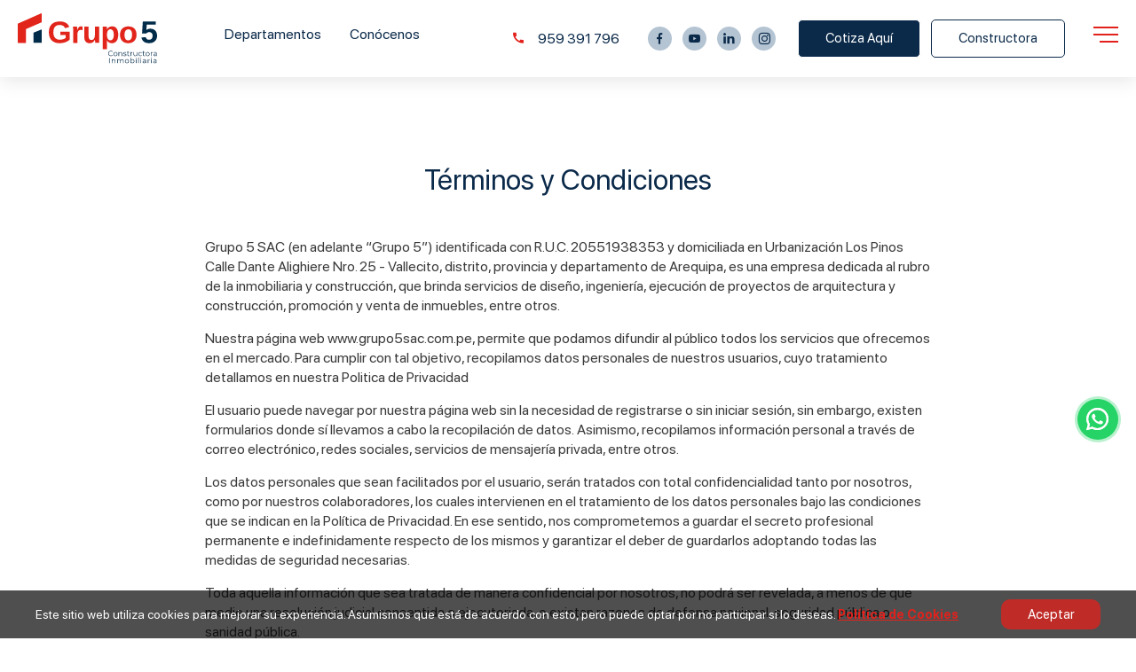

--- FILE ---
content_type: text/html; charset=UTF-8
request_url: https://www.grupo5sac.com.pe/terminos-y-condiciones/
body_size: 26815
content:
<!DOCTYPE html><html lang="es"><head><meta charset="UTF-8"/><meta name="viewport" content="initial-scale=1, maximum-scale=1, user-scalable=no"/><meta http-equiv="X-UA-Compatible" content="ie=edge"/><meta name="theme-color" content="#000000"/><link rel="canonical" href="https://www.grupo5sac.com.pe/terminos-y-condiciones/"/><TITLE>Grupo 5 SAC Constructora Inmobiliaria</TITLE><META NAME="Description" CONTENT="
"><meta property="og:url"                content="https://www.grupo5sac.com.pe/terminos-y-condiciones/" /><meta property="og:type"               content="website" /><link rel="stylesheet" href="/static/js/validationform/validationEngine.jquery.css?v=2.0"/><link rel="stylesheet" href="/static/css/styles.css?v=2.0"/><link rel="stylesheet" href="/static/css/blocks_styl.css?v=2.0"/><meta name="facebook-domain-verification" content="fov8jx5y35ihzg5jo1svdxrwsva1fg" /><!-- Meta Pixel Code --><script>
!function(f,b,e,v,n,t,s)
{if(f.fbq)return;n=f.fbq=function(){n.callMethod?
n.callMethod.apply(n,arguments):n.queue.push(arguments)};
if(!f._fbq)f._fbq=n;n.push=n;n.loaded=!0;n.version='2.0';
n.queue=[];t=b.createElement(e);t.async=!0;
t.src=v;s=b.getElementsByTagName(e)[0];
s.parentNode.insertBefore(t,s)}(window, document,'script',
'https://connect.facebook.net/en_US/fbevents.js');
fbq('init', '1895545954169081');
fbq('track', 'PageView');
</script><noscript><img height="1" width="1" style="display:none"
src="https://www.facebook.com/tr?id=1895545954169081&ev=PageView&noscript=1"
/></noscript><!-- End Meta Pixel Code --></head><body class="header_interno"><!-- HEADER START --><div class="wrap_base" style="max-width:1920px;margin:auto;overflow:hidden;"><div class="wrap_base" style="max-width:1920px;margin:auto;overflow:hidden;"><header class="header"><div class="head_fixed"><div class="head_container"><div class="head_wrap_left"><a class="head_logo" href="/"><img class="head_logo_desktop" src="/uploads/header-logo.svg" width="157" height="" alt="Grupo 5 SAC Constructora Inmobiliaria"/><img class="head_logo_scroll" src="/uploads/img-header-logo2.svg" width="157" height="" alt="Grupo 5 SAC Constructora Inmobiliaria"/></a><div class="head_links"><a class="active" href="/proyectos-en-venta/">Departamentos</a><a class="" href="/nosotros/">Conócenos</a></div></div><div class="head_wrap_rigth"><div class="head_datos"><a href="tel:959391796"><span class="icon-mdi_call-1"></span><p>959 391 796</p></a></div><div class="head_redes"><a class="icon-Vector-11" target="_blank" href="https://www.facebook.com/grupo5sac"></a><a class="icon-youtube" target="_blank" href="https://www.youtube.com/channel/UCQC1H00PXXpc9GlA97RdBUA"></a><a class="icon-linkedin-8-1" target="_blank" href="https://www.linkedin.com/company/grupo-5-s-a-c"></a><a class="icon-instagram-4-1" target="_blank" href="https://www.instagram.com/grupo5constructorainmobiliaria/"></a></div><div class="head_buttons"><a class="head_btn_cotiza" href="/cotizar/">Cotiza Aquí </a><a class="head_btn_constructora" href="/constructora/">Constructora </a></div></div></div></div></header><div class="header_whatsapp"><a target="_blank" href="https://api.whatsapp.com/send?phone=51959391796&amp;text=Hola%20Grupo%205%21%20He%20visitado%20su%20p%C3%A1gina%20web%20y%20me%20interesan%20sus%20proyectos."><figure><img src="/static/img/whatsapp.svg" alt="whatsapp"/></figure></a></div><div class="btn_responsive"><span></span><span></span><span></span></div><div class="overlay_responisve"></div><div class="megamenu"><a class="megamenu_logo" href="/"><img class="megamenu_logo_desktop" src="/uploads/header-logo.svg" width="157" height="" alt="Grupo 5 SAC Constructora Inmobiliaria"/><img class="megamenu_logo_responsive" src="/uploads/img-header-logo2.svg" width="157" height="" alt="Grupo 5 SAC Constructora Inmobiliaria"/></a><div class="megamenu_container ww_center"><div class="megamenu_info"><figure class="megamenu_img" style="background-image: url('/uploads/img-header.png');"></figure><div class="megamenu_redes"><a class="icon-Vector-11" target="_blank" href="https://www.facebook.com/grupo5sac"></a><a class="icon-youtube" target="_blank" href="https://www.youtube.com/channel/UCQC1H00PXXpc9GlA97RdBUA"></a><a class="icon-linkedin-8-1" target="_blank" href="https://www.linkedin.com/company/grupo-5-s-a-c"></a><a class="icon-instagram-4-1" target="_blank" href="https://www.instagram.com/grupo5constructorainmobiliaria/"></a></div><div class="megamenu_call"><span class="icon-mdi_call-1"></span><a href="tel:+51959375397">959 375 397</a></div></div><div class="megamenu_links"><div class="megamenu_row"><div class="megamenu_wrap_item"><h3 class="megamenu_acordeon_nav">INMOBILIARIA</h3><ul class="megamenu_acordeon_text"><li><a class="changeImageLeft active" data-image='/uploads/img-header.png' href="/proyectos-en-venta/">Departamentos en Venta</a></li><li><a class="changeImageLeft " data-image='/uploads/img-header.png' href="/proyectos-entregados/">Proyectos entregados</a></li><li><a class="changeImageLeft " data-image='/uploads/img-header.png' href="/cotizar/">Cotiza Aquí</a></li><li><a class="changeImageLeft " data-image='/uploads/img-header.png' href="/referidos/">Referidos</a></li></ul></div><div class="megamenu_wrap_item"><h3 class="megamenu_acordeon_nav">CONSTRUCTURA</h3><ul class="megamenu_acordeon_text"><li><a class="changeImageLeft " data-image='/uploads/image.png' href="/constructora/">Nuestros Servicios</a></li><li><a class="changeImageLeft " data-image='/uploads/image.png' href="/constructora/obras/">Proyectos Ejecutados</a></li></ul></div></div><div class="megamenu_columns"><div class="megamenu_columns_link"><ul><li><a class="changeImageLeft " data-image='/uploads/img-header.png' href="/nosotros/">Conócenos</a></li><li><a class="changeImageLeft " data-image='/uploads/img-header.png' href="/contactanos/">Contacto</a></li><li><a class="changeImageLeft" href="https://www.grupo5sac.com.pe/blog/" data-image='/uploads/img-header.png' target="_blank">Blog</a></li></ul></div><div class="megamenu_redes"><a class="icon-Vector-11" target="_blank" href="https://www.facebook.com/grupo5sac"></a><a class="icon-youtube" target="_blank" href="https://www.youtube.com/channel/UCQC1H00PXXpc9GlA97RdBUA"></a><a class="icon-linkedin-8-1" target="_blank" href="https://www.linkedin.com/company/grupo-5-s-a-c"></a><a class="icon-instagram-4-1" target="_blank" href="https://www.instagram.com/grupo5constructorainmobiliaria/"></a></div><div class="megamenu_call"><span class="icon-mdi_call-1"></span><a href="tel:959375397">959 375 397</a></div><div class="megamenu_columns_txt"><p><a  href="https://goo.gl/maps/rSZWEjorjnhTbFvj9" target="_blank">Dante Alighieri Nº 25 - Urb. Los Pinos  - Vallecito – Arequipa</a></p></div></div></div></div></div><!-- HEADER END --><!-- CONTENT START --><section class="politicas_privacidad"><div class="politicas_privacidad_container ww_center"><div class="politicas_privacidad_title"><h2 class="title1linea">Términos y Condiciones</h2></div><div class="politicas_privacidad_txt"><p>Grupo 5 SAC (en adelante &ldquo;Grupo 5&rdquo;) identificada con R.U.C. 20551938353 y domiciliada en Urbanizaci&oacute;n Los Pinos Calle Dante Alighiere Nro. 25 - Vallecito, distrito, provincia y departamento de Arequipa, es una empresa dedicada al rubro de la inmobiliaria y construcci&oacute;n, que brinda servicios de dise&ntilde;o, ingenier&iacute;a, ejecuci&oacute;n de proyectos de arquitectura y construcci&oacute;n, promoci&oacute;n y venta de inmuebles, entre otros.</p><p>Nuestra p&aacute;gina web www.grupo5sac.com.pe, permite que podamos difundir al p&uacute;blico todos los servicios que ofrecemos en el mercado. Para cumplir con tal objetivo, recopilamos datos personales de nuestros usuarios, cuyo tratamiento detallamos en nuestra Politica de Privacidad&nbsp;&nbsp;</p><p>El usuario puede navegar por nuestra p&aacute;gina web sin la necesidad de registrarse o sin iniciar sesi&oacute;n, sin embargo, existen formularios donde s&iacute; llevamos a cabo la recopilaci&oacute;n de datos.&nbsp;Asimismo, recopilamos informaci&oacute;n personal a trav&eacute;s de correo electr&oacute;nico, redes sociales, servicios de mensajer&iacute;a privada, entre otros.</p><p>Los datos personales que sean facilitados por el usuario, ser&aacute;n tratados con total confidencialidad tanto por nosotros, como por nuestros colaboradores, los cuales intervienen en el tratamiento de los datos personales bajo las condiciones que se indican en la Pol&iacute;tica de Privacidad. En ese sentido, nos comprometemos a guardar el secreto profesional permanente e indefinidamente respecto de los mismos y garantizar el deber de guardarlos adoptando todas las medidas de seguridad necesarias.&nbsp;</p><p>Toda aquella informaci&oacute;n que sea tratada de manera confidencial por nosotros, no podr&aacute; ser revelada, a menos de que medie una resoluci&oacute;n judicial consentida o ejecutoriada, o existan razones de defensa nacional, seguridad p&uacute;blica o sanidad p&uacute;blica.&nbsp;</p><p><strong>Promoci&oacute;n Marat&oacute;n Inmobiliaria 2021</strong></p><ul><li>Solo por separaciones hechas durante las fechas de la marat&oacute;n inmobiliaria del 25 de Noviembre al 5 de diciembre del 2021. Monto m&iacute;nimo de separaci&oacute;n US$2,000. Vigencia de separaci&oacute;n 20 d&iacute;as.</li><li>La promoci&oacute;n aplica cuando se haya concretado la compra del departamento (se haya cancelado el monto total del departamento). Si la separaci&oacute;n no se concreta en una venta la promoci&oacute;n ya no es v&aacute;lida.</li><li>Monto de equipamiento de la cocina por un monto equivalente a un m&aacute;ximo S/ 4,000.&nbsp;</li><li>Promoci&oacute;n v&aacute;lida para los proyectos de Santa Maria y Don Enrique.</li><li>La promoci&oacute;n tiene un stock de 3 unidades, y aplica a las tres primeras personas que separen su departamento.</li></ul></div></div></section><!-- CONTENT END --><div class="check_cookies" style="display:none"><div class="check_cookies_container ww_center"><div class="check_cookies_text"><p>Este sitio web utiliza cookies para mejorar su experiencia. Asumismos que está de acuerdo con esto, pero puede optar por no participar si lo deseas. <a href="/politicas-de-cookies/" target="_blank"> Política de Cookies</a></p></div><div class="check_cookies_btn"><button class="gnr_btn btn_red btnCookiesJs">Aceptar</button></div></div></div><!-- FOOTER START --><footer class="footer"><div class="footer_up ww_center"><div class="footer_left"><figure class="footer_logo"><img src="/uploads/footer-logo.svg" width="157" height="41" alt="Grupo 5 SAC Constructora Inmobiliaria"/></figure><div class="footer_redes"><a class="footer_redes_link icon-Vector-11" target="_blank" href="https://www.facebook.com/grupo5sac"></a><a class="footer_redes_link icon-youtube" target="_blank" href="https://www.youtube.com/channel/UCQC1H00PXXpc9GlA97RdBUA"></a><a class="footer_redes_link icon-linkedin-8-1" target="_blank" href="https://www.linkedin.com/company/grupo-5-s-a-c"></a><a class="footer_redes_link icon-instagram-4-1" target="_blank" href="https://www.instagram.com/grupo5constructorainmobiliaria/"></a></div><div class="footer_menu"><ul class="footer_menu_wrap"><li class="footer_menu_item"><a class="footer_menu_link" href="#" onclick="jsOpenPopup(event, 'popupTrabaja')"><span class="footer_menu_icon icon-work"></span><span class="footer_menu_text">Trabaja con nosotros</span></a></li><li class="footer_menu_item"><a class="footer_menu_link " href="/libro-de-reclamaciones/"><span class="footer_menu_icon icon-book"></span><span class="footer_menu_text">Libro de Reclamaciones</span></a></li><li class="footer_menu_item"><a class="footer_menu_link " href="/proteccion-al-consumidor/"><span class="footer_menu_icon icon-people"></span><span class="footer_menu_text">Protección al consumidor</span></a></li></ul></div></div><div class="footer_right"><div class="footer_box_1"><span class="footer_title">INMOBILIARIA</span><div class="footer_nav"><ul class="footer_nav_wrap"><li class="footer_nav_item"><a class="footer_nav_link active" href="/proyectos-en-venta/">Departamentos en Venta</a></li><li class="footer_nav_item"><a class="footer_nav_link " href="/proyectos-entregados/">Proyectos entregados</a></li><li class="footer_nav_item"><a class="footer_nav_link " href="/cotizar/">Cotiza Aquí</a></li><li class="footer_nav_item"><a class="footer_nav_link " href="/referidos/">Referidos</a></li></ul></div></div><div class="footer_box_2"><span class="footer_title">CONSTRUCTURA</span><div class="footer_nav"><ul class="footer_nav_wrap"><li class="footer_nav_item"><a class="footer_nav_link " href="/constructora/">Nuestros Servicios</a></li><li class="footer_nav_item"><a class="footer_nav_link " href="/constructora/obras/">Proyectos Ejecutados</a></li></ul></div></div><div class="footer_box_3"><span class="footer_title">EXPLORA</span><div class="footer_nav"><ul class="footer_nav_wrap"><li class="footer_nav_item"><a class="footer_nav_link " href="/nosotros/">Conócenos</a></li><li class="footer_nav_item"><a class="footer_nav_link " href="/contactanos/">Contacto</a></li><li class="footer_nav_item"><a class="footer_nav_link" href="https://www.grupo5sac.com.pe/blog/" target="_blank">Blog</a></li></ul></div></div><div class="footer_box_4"><span class="footer_title">CONTÁCTANOS</span><div class="footer_info"><div class="footer_info_description"><p>Escríbenos o llámanos y un asesor te atenderá lo antes posible:</p></div><div class="footer_info_block"><div class="footer_info_box"><span class="footer_info_icon icon-placeholder-1"></span><div class="footer_info_text"><p><a  href="https://goo.gl/maps/rSZWEjorjnhTbFvj9" target="_blank">Dante Alighieri Nº 25 - Urb. Los Pinos  - Vallecito – Arequipa</a></p></div></div><div class="footer_info_box"><span class="footer_info_icon icon-mdi_mail_outline-1"></span><div class="footer_info_text"><p><a href="mailto:ventas@grupo5sac.com.pe">ventas@grupo5sac.com.pe</a></p></div></div><div class="footer_info_box"><span class="footer_info_icon icon-mdi_call-1"></span><div class="footer_info_text"><p><a href="mailto:959391796">959-391-796</a></p></div></div></div></div></div></div></div><div class="footer_down ww_center"><div class="footer_copyright"><p><p>Copyright 2021 Grupo 5 SAC. Todos los derechos reservados.</p></p></div><div class="footer_links"><ul class="footer_links_wrap"><li class="footer_links_item"><a class="footer_links_url" href="/politicas-de-privacidad/">Políticas de Privacidad</a></li><li class="footer_links_item"><a class="footer_links_url" href="/terminos-y-condiciones/">Términos y Condiciones</a></li></ul></div><div class="footer_team"><a class="footer_team_link" href="https://www.staffdigital.pe/proyecto/" target="_blank"><span class="footer_team_text">Diseño web</span><figure class="footer_team_img"><img src="/static/img/footer-staffdigital.svg" width="73" height="13" alt="staffdigital"/></figure></a></div></div></footer><div class="popup_trabajanosotros" id="popupTrabaja"><div class="popup_trabajanosotros_container ww_center"><div class="popup_trabaja_nosotros_close icon-close-2" onclick="jsClosePopup(this, 'popup_trabajanosotros')"></div><div class="popup_trabajanosotros_wrap"><div class="popup_trabajanosotros_title"><h2 class="title1linea">Trabaja con <span>nosotros</span></h2></div><div class="popup_trabajanosotros_text"><p>Completa el siguiente formulario para postular al empleo que más se adecúe a tu formación, experiencia, intereses y expectativas.</p></div><div class="poup_trabaja_nosotros_form"><form name="form" method="post" action="/work/" novalidate="novalidate" id="formTrabajaNosotros" enctype="multipart/form-data"><div class="form_gnrl_row" size="2"><div class="form_gnrl_input"><input type="text" id="form_work_name" name="form[work_name]" required="required" class="inputEffect validate[required]" onkeypress="isLetterKey()" type="text" /><label for="">Nombres *</label></div><div class="form_gnrl_input"><input type="text" id="form_work_lastname" name="form[work_lastname]" required="required" class="inputEffect validate[required]" onkeypress="isLetterKey()" type="text" /><label for="">Apellidos *</label></div></div><div class="form_gnrl_row" size="2"><div class="form_gnrl_input"><input type="text" id="form_work_email" name="form[work_email]" required="required" class="inputEffect validate[required, custom[email]]" type="text" /><label for="">E-mail *</label></div><div class="form_gnrl_input"><input type="text" id="form_work_phone" name="form[work_phone]" required="required" class="inputEffect validate[required, custom[phone], maxSize[10]] soloNumber" type="text" /><label for="">Teléfono *  </label></div></div><div class="form_gnrl_row" size="2"><div class="form_gnrl_input"><span class="icon-Vector"></span><select id="form_work_city" name="form[work_city]" required="required" class="inputEffect validate[required]"><option value="" selected="selected"></option><option value="1">Amazonas</option><option value="2">Áncash</option><option value="3">Apurímac</option><option value="4">Arequipa</option><option value="5">Ayacucho</option><option value="6">Cajamarca</option><option value="7">Callao</option><option value="8">Cusco</option><option value="9">Huancavelica</option><option value="10">Huánuco</option><option value="11">Ica</option><option value="12">Junín</option><option value="13">La Libertad</option><option value="14">Lambayeque</option><option value="15">Lima</option><option value="16">Loreto</option><option value="17">Madre de Dios</option><option value="18">Moquegua</option><option value="19">Pasco</option><option value="20">Piura</option><option value="21">Puno</option><option value="22">San Martín</option><option value="23">Tacna</option><option value="24">Tumbes</option><option value="25">Ucayali</option></select><label for="form_work_city">Seleccione su departamento</label></div><div class="form_gnrl_input"><span class="icon-Vector"></span><input type="hidden" id="form_work_province" name="form[work_province]" class="inputEffect validate[required]" /><select class="inputEffect validate[required]" id="form_work_province_temp"><option value=""></option></select><label for="form_work_province_temp">Seleccione su provincia</label></div></div><div class="form_gnrl_row"><div class="form_gnrl_input"><span class="icon-Vector"></span><select id="form_work_type" name="form[work_type]" required="required" class="inputEffect validate[required]"><option value="" selected="selected"></option><option value="Empleo 1">Empleo 1</option><option value="Empleo 2">Empleo 2</option><option value="Empleo 3">Empleo 3</option></select><label for="form_work_type">Puesto a aplicar</label></div></div><div class="form_gnrl_row"><div class="form_gnrl_input_file"><label class="form_gnrl_label" data-text="Adjuntar CV*" data-ico="icon-mdi_cloud_upload" for="inputFile"><p>Adjuntar CV*</p><span class="icon-mdi_cloud_upload"></span></label><input type="file" id="form_work_file" name="form[work_file]" required="required" class="inputAdjuntar validate[required]" id="inputFile" type="file" /></div></div><div class="form_gnrl_txt"><p>(*) Campos obligatorios.</p></div><div class="form_gnrl_check"><input class="validate[required]" type="checkbox" id="check2" name=""/><label for="check2"><p>He leído y acepto las <a href="/politicas-de-privacidad/" target="_blank">Políticas de Privacidad</a></p></label></div><div class="form_gnrl_button"><button class="gnr_btn btn_red" id="enviarTrabajaNosotros">Enviar</button></div><input type="hidden" id="form__token" name="form[_token]" value="iorxm3hO7mkh-wvt8MeLO02nossdbfASNvrNrGlU_Uw" /></form></div></div></div></div><!-- FOOTER END --></div><script type="text/javascript">
        //(2, 3, ',', '.')
        //n : cantidad de decimales
        //x : cantidad de digitos para la separación
        //s : separador de miles
        //c : separador de decimales
        Number.prototype.format = function(n, x, s, c) {
            var re = '\\d(?=(\\d{' + (x || 3) + '})+' + (n > 0 ? '\\D' : '$') + ')',
                num = this.toFixed(Math.max(0, ~~n));

            return (c ? num.replace('.', c) : num).replace(new RegExp(re, 'g'), '$&' + (s || ','));
        };

        String.prototype.replaceAll = function(search, replacement) {
            var target = this;
            return target.split(search).join(replacement);
        };
        function isNumberKey(evt){
            var charCode = (evt.which) ? evt.which : event.keyCode
            if (charCode > 31 && (charCode < 48 || charCode > 57))
                return false;
            return true;
        }
        function isLetterKey(evt) {
            evt = (evt) ? evt : event;
            // var regex = new RegExp("^[a-zA-Z ]+$");
            var regex = new RegExp("^[a-zA-ZäÄëËïÏöÖüÜáéíóúáéíóúÁÉÍÓÚÂÊÎÔÛâêîôûàèìòùÀÈÌÒÙñÑ\ \'\-]+$");
            var key = String.fromCharCode(!evt.charCode ? evt.which : evt.charCode);
            if (!regex.test(key)) {
                evt.preventDefault();
                return false;
            }
            return true;
        }
        function isMaxCharacters(input,n){
            if(input.value.length >= n ){ return false; }

            return true;
        }
     </script><script src="/static/js/jquery-3.2.1.min.js?v=2.0"></script><script src="/static/js/validationform/staff.validationEngine.js?v=2.0"></script><script src="/static/js/validationform/jquery.validationEngine-es.js?v=2.0"></script><script src="/static/js/main.js?v=2.0"></script><script src="/static/js/header.js?v=2.0"></script><script>
      function inputFile2(elementFile, elementText){
      	var inputFileSize = document.querySelector(elementFile)
      	var renderTextInputFile = document.querySelector(elementText)
      
      	inputFileSize.onchange = function(){
      		var val = this.value.split('\\').pop()
      		var validar = this.value.length
      		var text = renderTextInputFile.getAttribute('data-text')
      		if(validar && this.files[0].size < 10000000){
      			renderTextInputFile.querySelector('p').innerText = val
      			renderTextInputFile.classList.add("completed")
      		} else{
      			renderTextInputFile.querySelector('p').innerText = text
      			renderTextInputFile.classList.remove("completed")
      		}
      	}
      }
      $(function(){
      	efectInput('inputEffect', 'active')
      	$('.soloNumber').keypress(validateNumber);
      	inputFile2('.inputAdjuntar', '.form_gnrl_label')
      	
      
      	$("form").validationEngine('attach', {
      		promptPosition : "bottomLeft",
      		autoHidePrompt: true,
      		autoHideDelay: 3000,
      		binded: false,
      		scroll: false
      	});
      	$('#enviarTrabajaNosotros').on('click', function(event) {
      		event.preventDefault();
          $('#form_work_province').val($('#form_work_province_temp').val());
      		var valid = $("#formTrabajaNosotros").validationEngine('validate');
            $(this).attr('disabled', true);
      		if (!valid) {
                $(this).attr('disabled', false);
      			//- return false;
      		}
      		else{
      		// 		//return true;
      			$("#formTrabajaNosotros").submit();
      		}	
      	});

        $("#form_work_city" ).change(function(event) {
            console.log(1);
            event.preventDefault();
            $('#form_work_province_temp').empty();
            let departamento = $(this).val();
            $.get('/sync_provincias/', {'departamento':departamento}, function(html){
                console.log(html.data);
                $('#form_work_province_temp').html(html.data);
            });
            
        });
      });
    </script><!-- JSADD START --><!-- JSADD END --><script type="text/javascript">
      //var lazyLoadInstance = new LazyLoad({});
      String.prototype.replaceAt = function (index, char) {
      	// console.log(char.length);
      	return this.substr(0, index) + char + this.substr(index + 1);
      };
      /*
      const popupModal = (elementClick, elementContainer, closePopup, overlay) => {
      	let openPopupJs = document.querySelectorAll(elementClick);
      	let containerPopup = document.querySelectorAll(elementContainer);
      	for (let i = 0; i < openPopupJs.length; i++) {
      		openPopupJs[i].addEventListener('click', function(e){
      			e.preventDefault()
      			const dataId = this.getAttribute('href')
      			const val = dataId.replaceAt(0, '')
      			document.getElementById(val).classList.add('active')
      		})
      	}
      	for (let i = 0; i < containerPopup.length; i++){
      		containerPopup[i].addEventListener('click', function(e) {
      			if(e.target.classList.contains(closePopup) || e.target.classList.contains(overlay)){
      				containerPopup[i].classList.remove('active')
      			}
      		})
      	}
      };*/

      function storeUtms($data)
      {
        $.ajax({
            url : '/guardar-utms/',
            type: 'get',
            dataType: 'json',
            data: $data
        }).done(function(rpta){
            console.log(rpta, '<-- store utm');
        }).fail(function(error){
            console.log(error.responseText, '<-- store utm');
        });
      }

      $(function(){
            /*
            $('.rechazar').on('click', function(event) {
                event.preventDefault();
                localStorage.setItem('grant_cookies',false);
                eliminarCookies();
            });*/

            $('.btnCookiesJs').on('click', function(event) {
                event.preventDefault();
                localStorage.setItem('grant_cookies',true);
                $('.check_cookies').remove();
                //eliminarCookies();
            });

            if(localStorage.getItem('grant_cookies')){
                console.log('si se ha marcado');
                $('.check_cookies').eq(0).remove();
                //$('.btnCookiesJs').eq(0).click();
            }else{
                console.log('no se ha marcado');
                $('.check_cookies').css({'display':'block'});
            }

      });

      function eliminarCookies() {
          document.cookie.split(";").forEach(function(c) {
              document.cookie = c.replace(/^ +/, "").replace(/=.*/, "=;expires=" + new Date() + ";path=/");
          });
      }
      
      $(function(){
        //popupModal('.openPopupTerm', '.popup_terminos', 'popup_terminos_close', null)
        //popupModal('.openPopupPoliticas', '.politicasPrivacidad', 'popup_terminos_close', null)
        let $utm_data = {};
                        if( !$.isEmptyObject($utm_data) ){
            storeUtms($utm_data);
        }
      });
      
    </script></body></html>

--- FILE ---
content_type: text/css
request_url: https://www.grupo5sac.com.pe/static/css/styles.css?v=2.0
body_size: 2217
content:
/* normalize.css v2.1.0 | MIT License | git.io/normalize */
article,
aside,
details,
figcaption,
figure,
footer,
header,
hgroup,
main,
nav,
section,
summary {
  display: block;
  margin: 0;
}
audio,
canvas,
video {
  display: inline-block;
}
audio:not([controls]) {
  display: none;
  height: 0;
}
[hidden] {
  display: none;
}
html {
  font-family: sans-serif;
/* 1 */
  -webkit-text-size-adjust: 100%;
/* 2 */
  -ms-text-size-adjust: 100%;
/* 2 */
}
body {
  margin: 0;
}
a:focus {
  outline: thin dotted;
}
a:active,
a:hover {
  outline: 0;
}
h1 {
  font-size: 2em;
  margin: 0;
}
abbr[title] {
  border-bottom: 1px dotted;
}
b,
strong {
  font-weight: bold;
}
dfn {
  font-style: italic;
}
hr {
  -moz-box-sizing: content-box;
  -webkit-box-sizing: content-box;
  -moz-box-sizing: content-box;
  box-sizing: content-box;
  height: 0;
}
mark {
  background: #ff0;
  color: #000;
}
code,
kbd,
pre,
samp {
  font-family: monospace, serif;
  font-size: 1em;
}
pre {
  white-space: pre-wrap;
}
q {
  quotes: "\201C" "\201D" "\2018" "\2019";
}
small {
  font-size: 80%;
}
sub,
sup {
  font-size: 75%;
  line-height: 0;
  position: relative;
  vertical-align: baseline;
}
sup {
  top: -0.5em;
}
sub {
  bottom: -0.25em;
}
img {
  border: 0;
  display: block;
  margin: 0;
}
svg:not(:root) {
  overflow: hidden;
}
figure {
  margin: 0;
}
fieldset {
  border: 1px solid #c0c0c0;
  margin: 0 2px;
  padding: 0.35em 0.625em 0.75em;
}
legend {
  border: 0;
/* 1 */
  padding: 0;
/* 2 */
}
button,
input,
select,
textarea {
  font-family: inherit;
/* 1 */
  font-size: 100%;
/* 2 */
  margin: 0;
  -webkit-box-shadow: inherit;
  box-shadow: inherit;
  border-radius: 0px;
/* 3 */
}
button,
input {
  line-height: normal;
}
button,
select {
  text-transform: none;
}
button,
html input[type="button"],
input[type="reset"],
input[type="submit"] {
  -webkit-appearance: button;
/* 2 */
  cursor: pointer;
/* 3 */
}
button[disabled],
html input[disabled] {
  cursor: default;
}
input[type="checkbox"],
input[type="radio"] {
  -webkit-box-sizing: border-box;
  -moz-box-sizing: border-box;
  box-sizing: border-box;
/* 1 */
  padding: 0;
/* 2 */
}
input[type="search"] {
  -webkit-appearance: textfield;
/* 1 */
  -moz-box-sizing: content-box;
  -webkit-box-sizing: content-box;
/* 2 */
  -webkit-box-sizing: content-box;
  -moz-box-sizing: content-box;
  box-sizing: content-box;
}
input[type="search"]::-webkit-search-cancel-button,
input[type="search"]::-webkit-search-decoration {
  -webkit-appearance: none;
}
button::-moz-focus-inner,
input::-moz-focus-inner {
  border: 0;
  padding: 0;
}
textarea {
  overflow: auto;
/* 1 */
  vertical-align: top;
/* 2 */
}
table {
  border-collapse: collapse;
  border-spacing: 0;
}
body,
span,
object,
iframe,
h1,
h2,
h3,
h4,
h5,
h6,
h7 p,
blockquote,
pre,
a,
abbr,
acronym,
address,
code,
del,
dfn,
em,
img,
q,
dl,
dt,
dd,
ol,
ul,
li,
fieldset,
form,
label,
legend,
table,
caption,
tbody,
tfoot,
thead,
tr,
th,
td,
article,
aside,
dialog,
figure,
footer,
header,
hgroup,
section,
menu,
details {
  margin: auto;
  padding: 0;
  border: 0;
  font-weight: inherit;
  font-style: inherit;
  font-size: 100%;
  font-family: inherit;
  vertical-align: baseline;
}
article,
aside,
dialog,
figure,
footer,
header,
hgroup,
section,
menu {
  display: block;
}
html,
body {
  height: 100%;
}
body {
  font-family: Verdana;
}
a {
  text-decoration: none;
  display: inline-block;
}
li {
  list-style: none;
  margin: 0;
}
h2 {
  margin: 0;
  font-size: 38px;
  line-height: 1;
  font-weight: normal;
}
article {
  margin: 0;
}
h3 {
  margin: 0;
  font-size: 12px;
  line-height: 1;
}
h4 {
  padding: 0;
  margin: 0;
  font-size: 16px;
  line-height: 1;
}
h5 {
  margin: 0;
  font-size: 18px;
  line-height: 1;
  font-weight: bold;
}
h6 {
  font-size: 16px;
  font-size: 18px;
  line-height: 1;
  margin: 0;
}
a img {
  border: none;
  display: block;
}
p {
  margin: 0 0 15px;
}
li {
  list-style: none;
}
em,
cite {
  font-style: normal;
}
strong {
  font-weight: bold;
}
label {
  cursor: pointer;
  display: inline-block;
}
textarea {
  font-family: Arial, sans-serif;
  resize: none;
}
input,
textarea,
select {
  border-radius: 0px;
}
input[type="submit"] {
  cursor: pointer;
}
:focus {
  outline: 0;
}
table {
  border-collapse: collapse;
  border-spacing: 0;
}
caption,
th,
td {
  font-weight: normal;
}
table,
th,
td {
  vertical-align: middle;
}
br {
  line-height: 1;
}
@font-face {
  font-family: 'SFProDisplayRegular';
  src: url("../fonts/SFProDisplay-Regular.eot");
  src: url("../fonts/SFProDisplay-Regular.eot?#iefix") format('embedded-opentype'), url("../fonts/SFProDisplay-Regular.woff2") format('woff2'), url("../fonts/SFProDisplay-Regular.woff") format('woff'), url("../fonts/SFProDisplay-Regular.ttf") format('truetype'), url("../fonts/SFProDisplay-Regular.svg#SFProDisplay-Regular") format('svg');
  font-weight: normal;
  font-style: normal;
  font-display: swap;
}
@font-face {
  font-family: 'SFProDisplayBold';
  src: url("../fonts/SFProDisplay-Bold.eot");
  src: url("../fonts/SFProDisplay-Bold.eot?#iefix") format('embedded-opentype'), url("../fonts/SFProDisplay-Bold.woff2") format('woff2'), url("../fonts/SFProDisplay-Bold.woff") format('woff'), url("../fonts/SFProDisplay-Bold.ttf") format('truetype'), url("../fonts/SFProDisplay-Bold.svg#SFProDisplay-Bold") format('svg');
  font-weight: bold;
  font-style: normal;
  font-display: swap;
}
@font-face {
  font-family: 'SFProDisplayMedium';
  src: url("../fonts/SFProDisplay-Medium.eot");
  src: url("../fonts/SFProDisplay-Medium.eot?#iefix") format('embedded-opentype'), url("../fonts/SFProDisplay-Medium.woff2") format('woff2'), url("../fonts/SFProDisplay-Medium.woff") format('woff'), url("../fonts/SFProDisplay-Medium.ttf") format('truetype'), url("../fonts/SFProDisplay-Medium.svg#SFProDisplay-Medium") format('svg');
  font-weight: 500;
  font-style: normal;
  font-display: swap;
}
@font-face {
  font-family: 'icomoon';
  src: url("../fonts/icomoon.eot?83s4a3");
  src: url("../fonts/icomoon.eot?83s4a3#iefix") format('embedded-opentype'), url("../fonts/icomoon.ttf?83s4a3") format('truetype'), url("../fonts/icomoon.woff?83s4a3") format('woff'), url("../fonts/icomoon.svg?83s4a3#icomoon") format('svg');
  font-weight: normal;
  font-style: normal;
  font-display: block;
}
[class^="icon-"],
[class*=" icon-"] {
/* use !important to prevent issues with browser extensions that change fonts */
  font-family: 'icomoon' !important;
  speak: never;
  font-style: normal;
  font-weight: normal;
  font-variant: normal;
  text-transform: none;
  line-height: 1;
/* Better Font Rendering =========== */
  -webkit-font-smoothing: antialiased;
  -moz-osx-font-smoothing: grayscale;
}
.icon-zoom:before {
  content: "\e91d";
}
.icon-whatsapp:before {
  content: "\e91c";
}
.icon-phone:before {
  content: "\e91b";
}
.icon-file:before {
  content: "\e91a";
}
.icon-play:before {
  content: "\e919";
}
.icon-area:before {
  content: "\e918";
}
.icon-room:before {
  content: "\e917";
}
.icon-people:before {
  content: "\e914";
}
.icon-book:before {
  content: "\e915";
}
.icon-work:before {
  content: "\e916";
}
.icon-youtube:before {
  content: "\e905";
}
.icon-calendar-3-3:before {
  content: "\e900";
}
.icon-close-2:before {
  content: "\e901";
}
.icon-Group-2300:before {
  content: "\e902";
}
.icon-Group-3008:before {
  content: "\e903";
}
.icon-Group-3009:before {
  content: "\e904";
}
.icon-Group-3011:before {
  content: "\e906";
}
.icon-instagram-4-1:before {
  content: "\e907";
}
.icon-linkedin-8-1:before {
  content: "\e908";
}
.icon-mdi_call-1:before {
  content: "\e909";
}
.icon-mdi_cloud_upload:before {
  content: "\e90a";
}
.icon-mdi_mail_outline-1:before {
  content: "\e90b";
}
.icon-placeholder-1:before {
  content: "\e90c";
}
.icon-Solid:before {
  content: "\e90d";
}
.icon-Vector-11:before {
  content: "\e90e";
}
.icon-Vector-2:before {
  content: "\e90f";
}
.icon-Vector-3:before {
  content: "\e910";
}
.icon-Vector-4:before {
  content: "\e911";
}
.icon-Vector-5:before {
  content: "\e912";
}
.icon-Vector1:before {
  content: "\e913";
}
.ww_center {
  max-width: 1200px;
  width: 94%;
  margin: auto;
}
body {
  font-size: 15px;
  font-family: 'SFProDisplayRegular', sans-serif;
  color: #3a3a3a;
  -webkit-font-smoothing: antialiased;
  -webkit-tap-highlight-color: transparent;
}
a {
  color: inherit;
}
a:focus {
  outline: none;
}


--- FILE ---
content_type: text/css
request_url: https://www.grupo5sac.com.pe/static/css/blocks_styl.css?v=2.0
body_size: 30096
content:
.alquiler_equipos_wrap {
  display: -webkit-box;
  display: -moz-box;
  display: -webkit-flex;
  display: -ms-flexbox;
  display: box;
  display: flex;
  -webkit-box-pack: start;
  -moz-box-pack: start;
  -o-box-pack: start;
  -ms-flex-pack: start;
  -webkit-justify-content: flex-start;
  justify-content: flex-start;
  -webkit-box-align: start;
  -moz-box-align: start;
  -o-box-align: start;
  -ms-flex-align: start;
  -webkit-align-items: flex-start;
  align-items: flex-start;
  width: 100%;
  height: 100%;
}
.alquiler_equipos_container {
  width: 50%;
}
@media screen and (max-width: 1024px) {
  .alquiler_equipos_container {
    width: 100%;
  }
}
.alquiler_equipos_row {
  max-width: 533px;
  width: 93%;
  margin: 0 0 0 auto;
  padding-right: 79px;
  padding-top: 88px;
  padding-bottom: 104px;
  padding-left: 20px;
}
@media screen and (max-width: 1024px) {
  .alquiler_equipos_row {
    margin: auto;
    max-width: 800px;
    padding: 50px 0px;
  }
}
.alquiler_equipos_title {
  margin-bottom: 14px;
}
@media screen and (max-width: 1024px) {
  .alquiler_equipos_title {
    text-align: center;
  }
}
.alquiler_equipos_text {
  font-size: 16px;
  line-height: 25px;
}
@media screen and (max-width: 1024px) {
  .alquiler_equipos_text {
    text-align: center;
  }
}
.alquiler_equipos_img {
  width: 50%;
  height: 750px;
  background-repeat: no-repeat;
  background-position: center;
  -webkit-background-size: cover;
  -moz-background-size: cover;
  background-size: cover;
}
@media screen and (max-width: 1024px) {
  .alquiler_equipos_img {
    display: none;
  }
}

.b1about {
  overflow: hidden;
  background: #0b2a4a;
  position: relative;
  padding: 86px 0 230px 0;
}
@media screen and (max-width: 767px) {
  .b1about {
    padding: 50px 0;
  }
}
.b1about_content {
  position: relative;
}
.b1about_head {
  display: -webkit-box;
  display: -moz-box;
  display: -webkit-flex;
  display: -ms-flexbox;
  display: box;
  display: flex;
  -webkit-box-orient: horizontal;
  -moz-box-orient: horizontal;
  -o-box-orient: horizontal;
  -webkit-flex-direction: row;
  -ms-flex-direction: row;
  flex-direction: row;
  -webkit-box-lines: multiple;
  -moz-box-lines: multiple;
  -o-box-lines: multiple;
  -webkit-flex-wrap: wrap;
  -ms-flex-wrap: wrap;
  flex-wrap: wrap;
  -webkit-box-pack: justify;
  -moz-box-pack: justify;
  -o-box-pack: justify;
  -ms-flex-pack: justify;
  -webkit-justify-content: space-between;
  justify-content: space-between;
  -webkit-box-align: start;
  -moz-box-align: start;
  -o-box-align: start;
  -ms-flex-align: start;
  -webkit-align-items: flex-start;
  align-items: flex-start;
  margin-bottom: 56px;
}
@media screen and (max-width: 767px) {
  .b1about_head {
    -webkit-box-orient: vertical;
    -moz-box-orient: vertical;
    -o-box-orient: vertical;
    -webkit-flex-direction: column;
    -ms-flex-direction: column;
    flex-direction: column;
    -webkit-box-pack: inherit;
    -moz-box-pack: inherit;
    -o-box-pack: inherit;
    -ms-flex-pack: inherit;
    -webkit-justify-content: inherit;
    justify-content: inherit;
    -webkit-box-align: inherit;
    -moz-box-align: inherit;
    -o-box-align: inherit;
    -ms-flex-align: inherit;
    -webkit-align-items: inherit;
    align-items: inherit;
    margin-bottom: 30px;
  }
}
.b1about_head_left {
  width: 57.75%;
  position: relative;
  z-index: 2;
  padding: 93px 0 0 0;
}
@media screen and (max-width: 960px) {
  .b1about_head_left {
    padding-top: 30px;
  }
}
@media screen and (max-width: 767px) {
  .b1about_head_left {
    width: 100%;
    padding-top: 0;
  }
}
.b1about_head_right {
  width: 63.1667%;
  position: relative;
  margin-left: -20.9167%;
}
@media screen and (max-width: 767px) {
  .b1about_head_right {
    width: 100%;
    margin: 30px 0 0 0;
  }
}
.b1about_title {
  line-height: 1.2;
  color: #fff;
  font-family: 'SFProDisplayBold', sans-serif;
  font-weight: normal;
  font-size: 45px;
  margin: 0 0 34px 0;
}
@media screen and (min-width: 1025px) {
  .b1about_title {
    -webkit-transform: translateX(-200px);
    -moz-transform: translateX(-200px);
    -o-transform: translateX(-200px);
    -ms-transform: translateX(-200px);
    transform: translateX(-200px);
    opacity: 0;
    -ms-filter: "progid:DXImageTransform.Microsoft.Alpha(Opacity=0)";
    filter: alpha(opacity=0);
    visibility: hidden;
    -webkit-transition: -webkit-transform 0.6s cubic-bezier(0.5, 1, 0.89, 1);
    -moz-transition: -moz-transform 0.6s cubic-bezier(0.5, 1, 0.89, 1);
    -o-transition: -o-transform 0.6s cubic-bezier(0.5, 1, 0.89, 1);
    -ms-transition: -ms-transform 0.6s cubic-bezier(0.5, 1, 0.89, 1);
    transition: transform 0.6s cubic-bezier(0.5, 1, 0.89, 1);
  }
  .b1about_title.active {
    opacity: 1;
    -ms-filter: none;
    filter: none;
    visibility: visible;
    -webkit-transform: translateX(0);
    -moz-transform: translateX(0);
    -o-transform: translateX(0);
    -ms-transform: translateX(0);
    transform: translateX(0);
  }
}
@media screen and (max-width: 960px) {
  .b1about_title {
    font-size: 36px;
  }
}
@media screen and (max-width: 767px) {
  .b1about_title {
    font-size: 30px;
    text-align: center;
  }
}
.b1about_title strong {
  color: #e2211c;
  font-weight: normal;
}
.b1about_subtitle {
  line-height: 1.1;
  color: #fff;
  font-family: 'SFProDisplayBold', sans-serif;
  font-size: 18px;
  margin: 0 0 20px 0;
}
@media screen and (max-width: 960px) {
  .b1about_subtitle {
    font-size: 16px;
  }
}
.b1about_description {
  line-height: 40px;
  letter-spacing: 0.02em;
  color: #fff;
  font-family: 'SFProDisplayRegular', sans-serif;
  font-size: 16px;
}
@media screen and (max-width: 960px) {
  .b1about_description {
    line-height: 2.2;
    font-size: 14px;
  }
}
.b1about_description p {
  margin: 0;
}
.b1about_portada {
  max-width: 758px;
  width: 100%;
  position: relative;
  margin: 0;
}
.b1about_portada:before {
  content: "";
  width: 100%;
  height: 100%;
  background: -webkit-linear-gradient(0deg, rgba(11,42,74,0.58) 0%, rgba(11,42,74,0) 100%);
  background: -moz-linear-gradient(0deg, rgba(11,42,74,0.58) 0%, rgba(11,42,74,0) 100%);
  background: -o-linear-gradient(0deg, rgba(11,42,74,0.58) 0%, rgba(11,42,74,0) 100%);
  background: -ms-linear-gradient(0deg, rgba(11,42,74,0.58) 0%, rgba(11,42,74,0) 100%);
  background: linear-gradient(90deg, rgba(11,42,74,0.58) 0%, rgba(11,42,74,0) 100%);
  mix-blend-mode: normal;
  position: absolute;
  top: 0;
  left: 0;
}
@media screen and (max-width: 767px) {
  .b1about_portada:before {
    display: none;
  }
}
.b1about_portada:after {
  content: "";
  width: 100%;
  height: 100%;
  background: #0b2a4a;
  mix-blend-mode: color;
  -webkit-box-shadow: 0px 4px 4px rgba(0,0,0,0.25);
  box-shadow: 0px 4px 4px rgba(0,0,0,0.25);
  position: absolute;
  top: 0;
  left: 0;
}
@media screen and (max-width: 767px) {
  .b1about_portada:after {
    display: none;
  }
}
.b1about_portada img {
  width: 100%;
  height: auto;
  display: block;
}
.b1about_video {
  display: -webkit-box;
  display: -moz-box;
  display: -webkit-flex;
  display: -ms-flexbox;
  display: box;
  display: flex;
  -webkit-box-orient: vertical;
  -moz-box-orient: vertical;
  -o-box-orient: vertical;
  -webkit-flex-direction: column;
  -ms-flex-direction: column;
  flex-direction: column;
  -webkit-box-pack: center;
  -moz-box-pack: center;
  -o-box-pack: center;
  -ms-flex-pack: center;
  -webkit-justify-content: center;
  justify-content: center;
  -webkit-box-align: center;
  -moz-box-align: center;
  -o-box-align: center;
  -ms-flex-align: center;
  -webkit-align-items: center;
  align-items: center;
  width: 130px;
  height: 130px;
  position: absolute;
  top: 0;
  left: 66px;
  right: 0;
  bottom: 0;
  margin: auto;
}
@media screen and (max-width: 767px) {
  .b1about_video {
    width: 100px;
    height: 100px;
    left: 0;
  }
}
.b1about_video:before {
  content: "";
  width: 100%;
  height: 100%;
  background: rgba(255,255,255,0.2);
  border: 1px solid #fff;
  border-radius: 50%;
  -webkit-box-sizing: border-box;
  -moz-box-sizing: border-box;
  box-sizing: border-box;
  position: absolute;
  top: 0;
  left: 0;
  opacity: 0;
  -ms-filter: "progid:DXImageTransform.Microsoft.Alpha(Opacity=0)";
  filter: alpha(opacity=0);
  -webkit-animation: pulse3 2s infinite ease;
  -moz-animation: pulse3 2s infinite ease;
  -o-animation: pulse3 2s infinite ease;
  -ms-animation: pulse3 2s infinite ease;
  animation: pulse3 2s infinite ease;
}
.b1about_video:after {
  content: "";
  width: 118px;
  height: 118px;
  background: rgba(255,255,255,0.5);
  border: 1px solid #fff;
  border-radius: 50%;
  position: absolute;
  top: 0;
  left: 0;
  right: 0;
  bottom: 0;
  margin: auto;
  opacity: 0;
  -ms-filter: "progid:DXImageTransform.Microsoft.Alpha(Opacity=0)";
  filter: alpha(opacity=0);
  -webkit-animation: pulse3 4s infinite ease;
  -moz-animation: pulse3 4s infinite ease;
  -o-animation: pulse3 4s infinite ease;
  -ms-animation: pulse3 4s infinite ease;
  animation: pulse3 4s infinite ease;
}
@media screen and (max-width: 767px) {
  .b1about_video:after {
    width: 76px;
    height: 76px;
  }
}
.b1about_play {
  display: -webkit-box;
  display: -moz-box;
  display: -webkit-flex;
  display: -ms-flexbox;
  display: box;
  display: flex;
  -webkit-box-orient: vertical;
  -moz-box-orient: vertical;
  -o-box-orient: vertical;
  -webkit-flex-direction: column;
  -ms-flex-direction: column;
  flex-direction: column;
  -webkit-box-pack: center;
  -moz-box-pack: center;
  -o-box-pack: center;
  -ms-flex-pack: center;
  -webkit-justify-content: center;
  justify-content: center;
  -webkit-box-align: center;
  -moz-box-align: center;
  -o-box-align: center;
  -ms-flex-align: center;
  -webkit-align-items: center;
  align-items: center;
  width: 66px;
  height: 66px;
  background: #fff;
  color: #0b2a4a;
  border-radius: 50%;
  position: relative;
  z-index: 2;
  -webkit-box-sizing: border-box;
  -moz-box-sizing: border-box;
  box-sizing: border-box;
  padding-left: 5px;
  margin: 0;
}
@media screen and (max-width: 767px) {
  .b1about_play {
    width: 56px;
    height: 56px;
  }
}
.b1about_patron {
  width: 139px;
  position: absolute;
  bottom: -45px;
  right: -50px;
  z-index: 2;
  margin: 0;
}
@media screen and (max-width: 767px) {
  .b1about_patron {
    display: none;
  }
}
.b1about_patron img {
  width: 100%;
  height: auto;
  display: block;
}
.b1about_detail {
  display: -webkit-box;
  display: -moz-box;
  display: -webkit-flex;
  display: -ms-flexbox;
  display: box;
  display: flex;
  -webkit-box-orient: horizontal;
  -moz-box-orient: horizontal;
  -o-box-orient: horizontal;
  -webkit-flex-direction: row;
  -ms-flex-direction: row;
  flex-direction: row;
  -webkit-box-lines: multiple;
  -moz-box-lines: multiple;
  -o-box-lines: multiple;
  -webkit-flex-wrap: wrap;
  -ms-flex-wrap: wrap;
  flex-wrap: wrap;
  max-width: 511px;
  width: 100%;
  background: #fff;
  border-radius: 10px;
  padding: 23px 0 22px 0;
  margin: 0;
}
@media screen and (max-width: 960px) {
  .b1about_detail {
    padding: 20px 0;
  }
}
.b1about_detail>* {
  -webkit-box-sizing: border-box;
  -moz-box-sizing: border-box;
  box-sizing: border-box;
  border-right: 2px solid rgba(11,42,74,0.17);
}
.b1about_detail>*:last-child {
  border-right: none;
}
.b1about_detail_left {
  width: 44.0313%;
  text-align: center;
}
.b1about_detail_right {
  width: 55.9687%;
  -webkit-box-sizing: border-box;
  -moz-box-sizing: border-box;
  box-sizing: border-box;
  padding-left: 50px;
  padding-right: 10px;
}
@media screen and (max-width: 960px) {
  .b1about_detail_right {
    padding-left: 30px;
  }
}
@media screen and (max-width: 767px) {
  .b1about_detail_right {
    padding-left: 20px;
  }
}
.b1about_box {
  margin-bottom: 15px;
}
.b1about_box:last-child {
  margin-bottom: 0;
}
.b1about_textup {
  line-height: 1;
  color: #0b2a4a;
  font-family: 'SFProDisplayBold', sans-serif;
  font-size: 25px;
  margin-bottom: 5px;
}
@media screen and (max-width: 960px) {
  .b1about_textup {
    font-size: 20px;
  }
}
@media screen and (max-width: 767px) {
  .b1about_textup {
    font-size: 18px;
  }
}
.b1about_textup p {
  margin: 0;
}
.b1about_textup_size70 {
  font-size: 70px;
}
@media screen and (max-width: 960px) {
  .b1about_textup_size70 {
    font-size: 50px;
  }
}
@media screen and (max-width: 767px) {
  .b1about_textup_size70 {
    font-size: 44px;
  }
}
.b1about_simbolo {
  color: #e2211c;
}
.b1about_textdown {
  line-height: 1.1;
  color: #3a3a3a;
  font-family: 'SFProDisplayRegular', sans-serif;
  font-size: 15px;
}
@media screen and (max-width: 960px) {
  .b1about_textdown {
    font-size: 14px;
  }
}
@media screen and (max-width: 767px) {
  .b1about_textdown {
    font-size: 13px;
  }
}
.b1about_textdown p {
  margin: 0;
}
.b1about_info {
  display: -webkit-box;
  display: -moz-box;
  display: -webkit-flex;
  display: -ms-flexbox;
  display: box;
  display: flex;
  -webkit-box-orient: horizontal;
  -moz-box-orient: horizontal;
  -o-box-orient: horizontal;
  -webkit-flex-direction: row;
  -ms-flex-direction: row;
  flex-direction: row;
  -webkit-box-lines: multiple;
  -moz-box-lines: multiple;
  -o-box-lines: multiple;
  -webkit-flex-wrap: wrap;
  -ms-flex-wrap: wrap;
  flex-wrap: wrap;
  -webkit-box-pack: justify;
  -moz-box-pack: justify;
  -o-box-pack: justify;
  -ms-flex-pack: justify;
  -webkit-justify-content: space-between;
  justify-content: space-between;
}
@media screen and (max-width: 767px) {
  .b1about_info {
    -webkit-box-orient: vertical;
    -moz-box-orient: vertical;
    -o-box-orient: vertical;
    -webkit-flex-direction: column;
    -ms-flex-direction: column;
    flex-direction: column;
    -webkit-box-pack: inherit;
    -moz-box-pack: inherit;
    -o-box-pack: inherit;
    -ms-flex-pack: inherit;
    -webkit-justify-content: inherit;
    justify-content: inherit;
  }
}
.b1about_info_left {
  max-width: 894px;
  width: calc(100% - 250px);
  margin: 0;
}
@media screen and (max-width: 767px) {
  .b1about_info_left {
    width: 100%;
  }
}
.b1about_info_right {
  padding-top: 66px;
}
@media screen and (max-width: 960px) {
  .b1about_info_right {
    padding-top: 40px;
  }
}
@media screen and (max-width: 767px) {
  .b1about_info_right {
    display: -webkit-box;
    display: -moz-box;
    display: -webkit-flex;
    display: -ms-flexbox;
    display: box;
    display: flex;
    -webkit-box-orient: vertical;
    -moz-box-orient: vertical;
    -o-box-orient: vertical;
    -webkit-flex-direction: column;
    -ms-flex-direction: column;
    flex-direction: column;
    -webkit-box-align: center;
    -moz-box-align: center;
    -o-box-align: center;
    -ms-flex-align: center;
    -webkit-align-items: center;
    align-items: center;
    width: 100%;
  }
}
.b1about_download {
  display: -webkit-box;
  display: -moz-box;
  display: -webkit-flex;
  display: -ms-flexbox;
  display: box;
  display: flex;
  -webkit-box-orient: horizontal;
  -moz-box-orient: horizontal;
  -o-box-orient: horizontal;
  -webkit-flex-direction: row;
  -ms-flex-direction: row;
  flex-direction: row;
  -webkit-box-lines: multiple;
  -moz-box-lines: multiple;
  -o-box-lines: multiple;
  -webkit-flex-wrap: wrap;
  -ms-flex-wrap: wrap;
  flex-wrap: wrap;
  -webkit-box-align: center;
  -moz-box-align: center;
  -o-box-align: center;
  -ms-flex-align: center;
  -webkit-align-items: center;
  align-items: center;
  height: 92px;
  background: #e2211c;
  border-radius: 5px;
  padding: 0 35px;
  margin: 0;
}
@media screen and (max-width: 767px) {
  .b1about_download {
    height: 60px;
    padding: 0 20px;
  }
}
.b1about_download_text {
  display: block;
  max-width: 85px;
  line-height: 1.2;
  color: #fff;
  font-family: 'SFProDisplayRegular', sans-serif;
  font-size: 17px;
  margin: 0;
}
@media screen and (max-width: 767px) {
  .b1about_download_text {
    font-size: 15px;
  }
}
.b1about_download_icon {
  display: block;
  color: #fff;
  font-size: 39px;
  margin: 0 0 0 8px;
}
@media screen and (max-width: 767px) {
  .b1about_download_icon {
    font-size: 30px;
  }
}
.b1about_figure_up {
  width: 185px;
  position: absolute;
  top: 0;
  left: 21px;
  margin: 0;
}
@media screen and (max-width: 767px) {
  .b1about_figure_up {
    display: none;
  }
}
.b1about_figure_up img {
  width: 100%;
  height: auto;
  display: block;
}
.b1about_figure_down {
  width: 238px;
  position: absolute;
  bottom: -76px;
  right: -55px;
  margin: 0;
}
@media screen and (max-width: 767px) {
  .b1about_figure_down {
    display: none;
  }
}
.b1about_figure_down img {
  width: 100%;
  height: auto;
  display: block;
}
.nosotros .b6constructora {
  padding: 107px 0px 50px;
}
@media screen and (max-width: 1024px) {
  .nosotros .b6constructora {
    padding: 60px 0px;
  }
}
@media screen and (max-width: 767px) {
  .nosotros .b6constructora {
    padding: 50px 0px;
  }
}
@-moz-keyframes pulse3 {
  0% {
    -webkit-transform: scale(0.3);
    -moz-transform: scale(0.3);
    -o-transform: scale(0.3);
    -ms-transform: scale(0.3);
    transform: scale(0.3);
    opacity: 0;
    -ms-filter: "progid:DXImageTransform.Microsoft.Alpha(Opacity=0)";
    filter: alpha(opacity=0);
  }
  20% {
    opacity: 1;
    -ms-filter: none;
    filter: none;
  }
  100% {
    -webkit-transform: scale(1);
    -moz-transform: scale(1);
    -o-transform: scale(1);
    -ms-transform: scale(1);
    transform: scale(1);
    opacity: 0;
    -ms-filter: "progid:DXImageTransform.Microsoft.Alpha(Opacity=0)";
    filter: alpha(opacity=0);
  }
}
@-webkit-keyframes pulse3 {
  0% {
    -webkit-transform: scale(0.3);
    -moz-transform: scale(0.3);
    -o-transform: scale(0.3);
    -ms-transform: scale(0.3);
    transform: scale(0.3);
    opacity: 0;
    -ms-filter: "progid:DXImageTransform.Microsoft.Alpha(Opacity=0)";
    filter: alpha(opacity=0);
  }
  20% {
    opacity: 1;
    -ms-filter: none;
    filter: none;
  }
  100% {
    -webkit-transform: scale(1);
    -moz-transform: scale(1);
    -o-transform: scale(1);
    -ms-transform: scale(1);
    transform: scale(1);
    opacity: 0;
    -ms-filter: "progid:DXImageTransform.Microsoft.Alpha(Opacity=0)";
    filter: alpha(opacity=0);
  }
}
@-o-keyframes pulse3 {
  0% {
    -webkit-transform: scale(0.3);
    -moz-transform: scale(0.3);
    -o-transform: scale(0.3);
    -ms-transform: scale(0.3);
    transform: scale(0.3);
    opacity: 0;
    -ms-filter: "progid:DXImageTransform.Microsoft.Alpha(Opacity=0)";
    filter: alpha(opacity=0);
  }
  20% {
    opacity: 1;
    -ms-filter: none;
    filter: none;
  }
  100% {
    -webkit-transform: scale(1);
    -moz-transform: scale(1);
    -o-transform: scale(1);
    -ms-transform: scale(1);
    transform: scale(1);
    opacity: 0;
    -ms-filter: "progid:DXImageTransform.Microsoft.Alpha(Opacity=0)";
    filter: alpha(opacity=0);
  }
}
@keyframes pulse3 {
  0% {
    -webkit-transform: scale(0.3);
    -moz-transform: scale(0.3);
    -o-transform: scale(0.3);
    -ms-transform: scale(0.3);
    transform: scale(0.3);
    opacity: 0;
    -ms-filter: "progid:DXImageTransform.Microsoft.Alpha(Opacity=0)";
    filter: alpha(opacity=0);
  }
  20% {
    opacity: 1;
    -ms-filter: none;
    filter: none;
  }
  100% {
    -webkit-transform: scale(1);
    -moz-transform: scale(1);
    -o-transform: scale(1);
    -ms-transform: scale(1);
    transform: scale(1);
    opacity: 0;
    -ms-filter: "progid:DXImageTransform.Microsoft.Alpha(Opacity=0)";
    filter: alpha(opacity=0);
  }
}

.b1constructora_banner {
  width: 100%;
  height: 479px;
  position: relative;
  -webkit-background-size: cover;
  -moz-background-size: cover;
  background-size: cover;
  background-repeat: no-repeat;
  background-position: center;
  display: -webkit-box;
  display: -moz-box;
  display: -webkit-flex;
  display: -ms-flexbox;
  display: box;
  display: flex;
  -webkit-box-align: center;
  -moz-box-align: center;
  -o-box-align: center;
  -ms-flex-align: center;
  -webkit-align-items: center;
  align-items: center;
}
.b1constructora_banner:before {
  content: '';
  position: absolute;
  left: 0;
  top: 0;
  display: block;
  width: 100%;
  height: 100%;
  -webkit-transform: matrix(-1, 0, 0, 1, 0, 0);
  -moz-transform: matrix(-1, 0, 0, 1, 0, 0);
  -o-transform: matrix(-1, 0, 0, 1, 0, 0);
  -ms-transform: matrix(-1, 0, 0, 1, 0, 0);
  transform: matrix(-1, 0, 0, 1, 0, 0);
  background: -webkit-linear-gradient(270deg, rgba(255,255,255,0.13) 0%, rgba(255,255,255,0.05) 100%);
  background: -moz-linear-gradient(270deg, rgba(255,255,255,0.13) 0%, rgba(255,255,255,0.05) 100%);
  background: -o-linear-gradient(270deg, rgba(255,255,255,0.13) 0%, rgba(255,255,255,0.05) 100%);
  background: -ms-linear-gradient(270deg, rgba(255,255,255,0.13) 0%, rgba(255,255,255,0.05) 100%);
  background: linear-gradient(180deg, rgba(255,255,255,0.13) 0%, rgba(255,255,255,0.05) 100%);
}
.b1constructora_info {
  max-width: 366px;
  width: 100%;
  padding: 10px 0px;
  padding-left: 36px;
  border-left: 4px solid #e2211c;
  -webkit-box-sizing: border-box;
  -moz-box-sizing: border-box;
  box-sizing: border-box;
  margin: 0;
}
.b1constructora_info h1 {
  color: #0b2a4a;
  font-size: calc(15px + (18 - 15) * ((100vw - 320px) / (1920 - 320)));
  font-weight: normal;
  margin-bottom: 10px;
}
.b1constructora_info h2 {
  color: #0b2a4a;
  font-family: 'SFProDisplayBold', sans-serif;
  font-size: calc(25px + (45 - 25) * ((100vw - 320px) / (1920 - 320)));
  font-weight: normal;
}
.b1constructora_info h2 strong {
  font-family: 'SFProDisplayBold', sans-serif;
  font-weight: normal;
  color: #e2211c;
  display: block;
}

.b1detalle {
  background-color: #e5e5e5;
  padding: 58px 0px 83px 0px;
  overflow: hidden;
  position: relative;
}
.b1detalle:before {
  content: '';
  position: absolute;
  top: 0;
  left: 0;
  display: block;
  width: 100%;
  height: 100%;
  background-color: #e5e5e5;
  left: -50%;
  z-index: 50;
}
@media screen and (max-width: 1100px) {
  .b1detalle {
    padding-top: 0;
    padding-bottom: 50px;
  }
  .b1detalle:before {
    display: none;
  }
}
.b1detalle_container {
  display: -webkit-box;
  display: -moz-box;
  display: -webkit-flex;
  display: -ms-flexbox;
  display: box;
  display: flex;
  -webkit-box-pack: start;
  -moz-box-pack: start;
  -o-box-pack: start;
  -ms-flex-pack: start;
  -webkit-justify-content: flex-start;
  justify-content: flex-start;
  -webkit-box-lines: multiple;
  -moz-box-lines: multiple;
  -o-box-lines: multiple;
  -webkit-flex-wrap: wrap;
  -ms-flex-wrap: wrap;
  flex-wrap: wrap;
  position: relative;
}
@media screen and (max-width: 1100px) {
  .b1detalle_container {
    -webkit-box-direction: reverse;
    -moz-box-direction: reverse;
    -o-box-direction: reverse;
    -webkit-box-orient: vertical;
    -moz-box-orient: vertical;
    -o-box-orient: vertical;
    -webkit-flex-direction: column-reverse;
    -ms-flex-direction: column-reverse;
    flex-direction: column-reverse;
    width: 100%;
  }
}
.b1detalle_etiqueta {
  background-color: #e2211c;
  color: #fff;
  font-family: 'SFProDisplayMedium', sans-serif;
  font-size: 15px;
  padding: 8px 10px;
  -webkit-box-sizing: border-box;
  -moz-box-sizing: border-box;
  box-sizing: border-box;
  margin-bottom: 20px;
  display: inline-block;
  border-radius: 100px;
}
.b1detalle_left {
  width: 50%;
  padding-right: 92px;
  -webkit-box-sizing: border-box;
  -moz-box-sizing: border-box;
  box-sizing: border-box;
  background-color: #e5e5e5;
  position: relative;
  z-index: 100;
}
@media screen and (max-width: 1100px) {
  .b1detalle_left {
    width: 100%;
    text-align: center;
    padding: 50px 15px 0px 15px;
  }
}
.b1detalle_info {
  color: #0b2a4a;
}
.b1detalle_info h2 {
  font-size: 15px;
  font-family: 'SFProDisplayRegular', sans-serif;
  font-weight: normal;
  line-height: 43px;
}
.b1detalle_info h3 {
  font-size: calc(25px + (38 - 25) * ((100vw - 320px) / (1920 - 320)));
  font-weight: normal;
  font-family: 'SFProDisplayRegular', sans-serif;
  line-height: 38px;
  margin-bottom: 24px;
}
.b1detalle_info h3 strong {
  font-weight: normal;
  font-family: 'SFProDisplayBold', sans-serif;
}
.b1detalle_info p {
  font-size: 16px;
  line-height: 31px;
}
.b1detalle_datos {
  background-color: #fff;
  -webkit-box-shadow: 0px 10px 30px rgba(11,42,74,0.07);
  box-shadow: 0px 10px 30px rgba(11,42,74,0.07);
  border-radius: 10px;
  display: -webkit-box;
  display: -moz-box;
  display: -webkit-flex;
  display: -ms-flexbox;
  display: box;
  display: flex;
  -webkit-box-pack: start;
  -moz-box-pack: start;
  -o-box-pack: start;
  -ms-flex-pack: start;
  -webkit-justify-content: flex-start;
  justify-content: flex-start;
  -webkit-box-lines: multiple;
  -moz-box-lines: multiple;
  -o-box-lines: multiple;
  -webkit-flex-wrap: wrap;
  -ms-flex-wrap: wrap;
  flex-wrap: wrap;
  padding: 20px;
  -webkit-box-sizing: border-box;
  -moz-box-sizing: border-box;
  box-sizing: border-box;
  -webkit-box-align: center;
  -moz-box-align: center;
  -o-box-align: center;
  -ms-flex-align: center;
  -webkit-align-items: center;
  align-items: center;
  margin-bottom: 60px;
}
@media screen and (max-width: 640px) {
  .b1detalle_datos {
    -webkit-box-orient: vertical;
    -moz-box-orient: vertical;
    -o-box-orient: vertical;
    -webkit-flex-direction: column;
    -ms-flex-direction: column;
    flex-direction: column;
  }
}
.b1detalle_wrap_box {
  display: -webkit-box;
  display: -moz-box;
  display: -webkit-flex;
  display: -ms-flexbox;
  display: box;
  display: flex;
  -webkit-box-pack: start;
  -moz-box-pack: start;
  -o-box-pack: start;
  -ms-flex-pack: start;
  -webkit-justify-content: flex-start;
  justify-content: flex-start;
  -webkit-box-lines: multiple;
  -moz-box-lines: multiple;
  -o-box-lines: multiple;
  -webkit-flex-wrap: wrap;
  -ms-flex-wrap: wrap;
  flex-wrap: wrap;
  -webkit-box-align: center;
  -moz-box-align: center;
  -o-box-align: center;
  -ms-flex-align: center;
  -webkit-align-items: center;
  align-items: center;
  border-right: 1px solid #000;
  width: 60%;
  -webkit-box-sizing: border-box;
  -moz-box-sizing: border-box;
  box-sizing: border-box;
}
@media screen and (max-width: 1100px) {
  .b1detalle_wrap_box {
    text-align: left;
  }
}
@media screen and (max-width: 640px) {
  .b1detalle_wrap_box {
    border: none;
    margin-bottom: 10px;
    width: 100%;
    -webkit-box-orient: vertical;
    -moz-box-orient: vertical;
    -o-box-orient: vertical;
    -webkit-flex-direction: column;
    -ms-flex-direction: column;
    flex-direction: column;
    -webkit-box-pack: start;
    -moz-box-pack: start;
    -o-box-pack: start;
    -ms-flex-pack: start;
    -webkit-justify-content: flex-start;
    justify-content: flex-start;
  }
}
.b1detalle_box_info {
  width: 40%;
  padding-left: 20px;
  -webkit-box-sizing: border-box;
  -moz-box-sizing: border-box;
  box-sizing: border-box;
}
.b1detalle_box_info p {
  margin: 0;
  font-size: 16px;
  font-family: 'SFProDisplayMedium', sans-serif;
  color: #0b2a4a;
}
@media screen and (max-width: 640px) {
  .b1detalle_box_info {
    width: 100%;
    padding: 0;
    text-align: left;
    width: 100%;
    padding: 0;
  }
}
.b1detalle_box {
  display: -webkit-box;
  display: -moz-box;
  display: -webkit-flex;
  display: -ms-flexbox;
  display: box;
  display: flex;
  -webkit-box-pack: start;
  -moz-box-pack: start;
  -o-box-pack: start;
  -ms-flex-pack: start;
  -webkit-justify-content: flex-start;
  justify-content: flex-start;
  padding: 0 10px;
  -webkit-box-sizing: border-box;
  -moz-box-sizing: border-box;
  box-sizing: border-box;
  position: relative;
}
.b1detalle_box figure {
  margin: 0;
  width: 23px;
  position: absolute;
  left: 0;
  top: 0;
}
.b1detalle_box figure img {
  width: 100%;
  height: auto;
  display: block;
}
.b1detalle_box p {
  margin: 0;
  font-family: 'SFProDisplayRegular', sans-serif;
  font-size: 16px;
  padding-left: 28px;
  width: 100%;
  color: #0b2a4a;
  -webkit-box-sizing: border-box;
  -moz-box-sizing: border-box;
  box-sizing: border-box;
}
@media screen and (max-width: 640px) {
  .b1detalle_box {
    width: 100%;
    margin-bottom: 10px;
  }
}
.b1detalle_btns a {
  margin-right: 30px;
}
.b1detalle_btns a:last-child {
  margin-right: 0;
}
@media screen and (max-width: 1100px) {
  .b1detalle_btns {
    text-align: center;
  }
  .b1detalle_btns a {
    margin-bottom: 10px;
  }
}
@media screen and (max-width: 480px) {
  .b1detalle_btns {
    display: -webkit-box;
    display: -moz-box;
    display: -webkit-flex;
    display: -ms-flexbox;
    display: box;
    display: flex;
    -webkit-box-orient: vertical;
    -moz-box-orient: vertical;
    -o-box-orient: vertical;
    -webkit-flex-direction: column;
    -ms-flex-direction: column;
    flex-direction: column;
  }
  .b1detalle_btns a {
    width: 100%;
  }
}
.b1detalle_btns .btn_line_blue {
  padding: 0px 25px;
  padding-right: 60px;
}
.b1detalle_btns .btn_line_blue span {
  position: absolute;
  top: 50%;
  -webkit-transform: translateY(-50%);
  -moz-transform: translateY(-50%);
  -o-transform: translateY(-50%);
  -ms-transform: translateY(-50%);
  transform: translateY(-50%);
  right: 21px;
  font-size: 19px;
}
.b1detalle_rigth {
  width: 50%;
}
.b1detalle_rigth figure {
  -webkit-background-size: cover;
  -moz-background-size: cover;
  background-size: cover;
  background-repeat: no-repeat;
  background-position: center;
  width: 100%;
  height: 461px;
}
@media screen and (max-width: 1100px) {
  .b1detalle_rigth {
    width: 100%;
    max-width: 768px;
    margin: auto;
    overflow: hidden;
  }
}

.b1home .slick-dotted.slick-slider {
  margin-bottom: 0;
}
.b1home .slick-dots {
  max-width: 1200px;
  width: 94%;
  text-align: left;
  bottom: 52px;
  left: 0;
  right: 0;
  margin: auto;
}
@media screen and (max-width: 1024px) {
  .b1home .slick-dots {
    bottom: 30px;
  }
}
@media screen and (max-width: 767px) {
  .b1home .slick-dots {
    text-align: center;
  }
}
.b1home .slick-dots li {
  width: auto;
  height: auto;
  margin: 0 8px 0 0;
}
@media screen and (max-width: 767px) {
  .b1home .slick-dots li {
    margin: 0 4px;
  }
}
.b1home .slick-dots li.slick-active button:before {
  -webkit-transform: scale(1);
  -moz-transform: scale(1);
  -o-transform: scale(1);
  -ms-transform: scale(1);
  transform: scale(1);
}
.b1home .slick-dots li.slick-active button:after {
  opacity: 1;
  -ms-filter: none;
  filter: none;
}
.b1home .slick-dots li button {
  width: 20px;
  height: 20px;
  padding: 0;
  margin: 0;
}
.b1home .slick-dots li button:before {
  content: "";
  width: 100%;
  height: 100%;
  border: 2px solid #fff;
  border-radius: 50%;
  opacity: 1;
  -ms-filter: none;
  filter: none;
  -webkit-transform: scale(0.6);
  -moz-transform: scale(0.6);
  -o-transform: scale(0.6);
  -ms-transform: scale(0.6);
  transform: scale(0.6);
  -webkit-transition: all 0.25s ease;
  -moz-transition: all 0.25s ease;
  -o-transition: all 0.25s ease;
  -ms-transition: all 0.25s ease;
  transition: all 0.25s ease;
  -webkit-box-sizing: border-box;
  -moz-box-sizing: border-box;
  box-sizing: border-box;
}
.b1home .slick-dots li button:after {
  content: "";
  width: 10px;
  height: 10px;
  background: #fff;
  border-radius: 50%;
  opacity: 0;
  -ms-filter: "progid:DXImageTransform.Microsoft.Alpha(Opacity=0)";
  filter: alpha(opacity=0);
  -webkit-transition: all 0.25s ease;
  -moz-transition: all 0.25s ease;
  -o-transition: all 0.25s ease;
  -ms-transition: all 0.25s ease;
  transition: all 0.25s ease;
  position: absolute;
  top: 0;
  bottom: 0;
  left: 0;
  right: 0;
  margin: auto;
}
.b1home_item.animation .b1home_info {
  opacity: 1;
  -ms-filter: none;
  filter: none;
  -webkit-transform: translateY(0px);
  -moz-transform: translateY(0px);
  -o-transform: translateY(0px);
  -ms-transform: translateY(0px);
  transform: translateY(0px);
}
.b1home_block {
  position: relative;
}
.b1home_bg {
  width: 100%;
  height: 708px;
  background-position: center;
  background-repeat: no-repeat;
  -webkit-background-size: cover;
  -moz-background-size: cover;
  background-size: cover;
}
@media screen and (max-width: 1024px) {
  .b1home_bg {
    height: 600px;
  }
}
@media screen and (max-width: 767px) {
  .b1home_bg {
    height: 537px;
  }
}
.b1home_info {
  display: -webkit-box;
  display: -moz-box;
  display: -webkit-flex;
  display: -ms-flexbox;
  display: box;
  display: flex;
  -webkit-box-orient: vertical;
  -moz-box-orient: vertical;
  -o-box-orient: vertical;
  -webkit-flex-direction: column;
  -ms-flex-direction: column;
  flex-direction: column;
  -webkit-box-pack: end;
  -moz-box-pack: end;
  -o-box-pack: end;
  -ms-flex-pack: end;
  -webkit-justify-content: flex-end;
  justify-content: flex-end;
  width: 100%;
  height: 100%;
  opacity: 0;
  -ms-filter: "progid:DXImageTransform.Microsoft.Alpha(Opacity=0)";
  filter: alpha(opacity=0);
  -webkit-transform: translateY(100px);
  -moz-transform: translateY(100px);
  -o-transform: translateY(100px);
  -ms-transform: translateY(100px);
  transform: translateY(100px);
  -webkit-transition: opacity 0.8s, -webkit-transform 1s cubic-bezier(0.165, 0.84, 0.44, 1);
  -moz-transition: opacity 0.8s, -moz-transform 1s cubic-bezier(0.165, 0.84, 0.44, 1);
  -o-transition: opacity 0.8s, -o-transform 1s cubic-bezier(0.165, 0.84, 0.44, 1);
  -ms-transition: opacity 0.8s, -ms-transform 1s cubic-bezier(0.165, 0.84, 0.44, 1);
  transition: opacity 0.8s, transform 1s cubic-bezier(0.165, 0.84, 0.44, 1);
  position: absolute;
  top: 0;
  left: 0;
  -webkit-box-sizing: border-box;
  -moz-box-sizing: border-box;
  box-sizing: border-box;
  padding-bottom: 130px;
}
@media screen and (max-width: 1024px) {
  .b1home_info {
    padding-bottom: 90px;
  }
}
@media screen and (max-width: 767px) {
  .b1home_info {
    padding-bottom: 40px;
    -webkit-box-pack: center;
    -moz-box-pack: center;
    -o-box-pack: center;
    -ms-flex-pack: center;
    -webkit-justify-content: center;
    justify-content: center;
  }
}
.b1home_content {
  margin: 0 auto;
}
.b1home_titles {
  margin-bottom: 30px;
}
@media screen and (max-width: 767px) {
  .b1home_titles {
    text-align: center;
  }
}
.b1home_titles span {
  display: block;
  line-height: 1;
  color: #fff;
  font-family: 'SFProDisplayMedium', sans-serif;
  font-size: 15px;
  text-shadow: 0px 4px 20px rgba(11,42,74,0.83);
  margin-bottom: 10px;
}
@media screen and (max-width: 1024px) {
  .b1home_titles span {
    font-size: 14px;
  }
}
.b1home_titles h2 {
  line-height: 1.1;
  color: #fff;
  font-family: 'SFProDisplayRegular', sans-serif;
  font-weight: normal;
  font-size: 43px;
  text-shadow: 0px 4px 20px rgba(11,42,74,0.69);
  margin-bottom: 10px;
}
@media screen and (max-width: 1024px) {
  .b1home_titles h2 {
    font-size: 36px;
  }
}
@media screen and (max-width: 767px) {
  .b1home_titles h2 {
    font-size: 30px;
  }
}
.b1home_titles h2 strong {
  font-family: 'SFProDisplayBold', sans-serif;
  font-weight: normal;
}
.b1home_titles h3 {
  color: #fff;
  font-family: 'SFProDisplayRegular', sans-serif;
  font-size: 25px;
  text-shadow: 0px 4px 20px rgba(11,42,74,0.83);
  margin: 0;
}
@media screen and (max-width: 1024px) {
  .b1home_titles h3 {
    font-size: 22px;
  }
}
@media screen and (max-width: 767px) {
  .b1home_titles h3 {
    font-size: 20px;
  }
}
.b1home_detail {
  display: -webkit-box;
  display: -moz-box;
  display: -webkit-flex;
  display: -ms-flexbox;
  display: box;
  display: flex;
  -webkit-box-orient: vertical;
  -moz-box-orient: vertical;
  -o-box-orient: vertical;
  -webkit-flex-direction: column;
  -ms-flex-direction: column;
  flex-direction: column;
  -webkit-box-align: start;
  -moz-box-align: start;
  -o-box-align: start;
  -ms-flex-align: start;
  -webkit-align-items: flex-start;
  align-items: flex-start;
}
@media screen and (max-width: 767px) {
  .b1home_detail {
    max-width: 272px;
    width: 100%;
    margin-left: auto;
    margin-right: auto;
  }
}
.b1home_detail_wrap {
  display: -webkit-box;
  display: -moz-box;
  display: -webkit-flex;
  display: -ms-flexbox;
  display: box;
  display: flex;
  -webkit-box-orient: horizontal;
  -moz-box-orient: horizontal;
  -o-box-orient: horizontal;
  -webkit-flex-direction: row;
  -ms-flex-direction: row;
  flex-direction: row;
  -webkit-box-lines: multiple;
  -moz-box-lines: multiple;
  -o-box-lines: multiple;
  -webkit-flex-wrap: wrap;
  -ms-flex-wrap: wrap;
  flex-wrap: wrap;
  background: #fff;
  border-radius: 10px;
  -webkit-box-shadow: 0px 10px 50px rgba(11,42,74,0.57);
  box-shadow: 0px 10px 50px rgba(11,42,74,0.57);
  padding: 14px 16px 13px 24px;
}
@media screen and (max-width: 1024px) {
  .b1home_detail_wrap {
    padding: 10px;
  }
}
@media screen and (max-width: 767px) {
  .b1home_detail_wrap {
    -webkit-box-orient: vertical;
    -moz-box-orient: vertical;
    -o-box-orient: vertical;
    -webkit-flex-direction: column;
    -ms-flex-direction: column;
    flex-direction: column;
    padding: 17px 10px 13px 10px;
  }
}
.b1home_detail_left {
  display: -webkit-box;
  display: -moz-box;
  display: -webkit-flex;
  display: -ms-flexbox;
  display: box;
  display: flex;
  -webkit-box-orient: horizontal;
  -moz-box-orient: horizontal;
  -o-box-orient: horizontal;
  -webkit-flex-direction: row;
  -ms-flex-direction: row;
  flex-direction: row;
  -webkit-box-lines: multiple;
  -moz-box-lines: multiple;
  -o-box-lines: multiple;
  -webkit-flex-wrap: wrap;
  -ms-flex-wrap: wrap;
  flex-wrap: wrap;
}
@media screen and (max-width: 767px) {
  .b1home_detail_left {
    -webkit-box-pack: center;
    -moz-box-pack: center;
    -o-box-pack: center;
    -ms-flex-pack: center;
    -webkit-justify-content: center;
    justify-content: center;
  }
}
.b1home_detail_right {
  margin-left: 27px;
}
@media screen and (max-width: 767px) {
  .b1home_detail_right {
    text-align: center;
    margin-right: 0;
  }
}
.b1home_detail_box {
  display: -webkit-box;
  display: -moz-box;
  display: -webkit-flex;
  display: -ms-flexbox;
  display: box;
  display: flex;
  -webkit-box-orient: horizontal;
  -moz-box-orient: horizontal;
  -o-box-orient: horizontal;
  -webkit-flex-direction: row;
  -ms-flex-direction: row;
  flex-direction: row;
  -webkit-box-lines: multiple;
  -moz-box-lines: multiple;
  -o-box-lines: multiple;
  -webkit-flex-wrap: wrap;
  -ms-flex-wrap: wrap;
  flex-wrap: wrap;
  -webkit-box-align: center;
  -moz-box-align: center;
  -o-box-align: center;
  -ms-flex-align: center;
  -webkit-align-items: center;
  align-items: center;
  margin-right: 25px;
}
@media screen and (max-width: 767px) {
  .b1home_detail_box {
    margin-bottom: 15px;
    margin-left: 13px;
    margin-right: 13px;
  }
}
.b1home_detail_price {
  position: relative;
  padding-left: 25px;
}
@media screen and (max-width: 767px) {
  .b1home_detail_price {
    -webkit-box-pack: center;
    -moz-box-pack: center;
    -o-box-pack: center;
    -ms-flex-pack: center;
    -webkit-justify-content: center;
    justify-content: center;
    width: 100%;
    text-align: center;
    padding-left: 0;
    margin-right: 0;
  }
}
.b1home_detail_price:before {
  content: "";
  width: 1px;
  height: 11px;
  background: #0b2a4a;
  position: absolute;
  top: 0;
  bottom: 0;
  left: 0;
  margin: auto;
}
@media screen and (max-width: 1024px) {
  .b1home_detail_price:before {
    height: 8px;
  }
}
@media screen and (max-width: 767px) {
  .b1home_detail_price:before {
    display: none;
  }
}
.b1home_detail_icon {
  display: block;
  line-height: 1;
  color: #e2211c;
  font-size: 20px;
  margin: 0 8px 0 0;
}
@media screen and (max-width: 1024px) {
  .b1home_detail_icon {
    font-size: 16px;
  }
}
.b1home_detail_text {
  display: block;
  line-height: 1;
  color: #0b2a4a;
  font-family: 'SFProDisplayRegular', sans-serif;
  font-size: 15px;
  margin: 0;
}
@media screen and (max-width: 1024px) {
  .b1home_detail_text {
    font-size: 13px;
  }
}

.b2about {
  position: relative;
  z-index: 2;
  margin-top: -159px;
}
@media screen and (max-width: 767px) {
  .b2about {
    padding-top: 50px;
    padding-bottom: 50px;
    margin-top: 0;
  }
}
.b2about_content {
  max-width: 1220px;
}
.b2about_title {
  line-height: 1.1;
  color: #fff;
  font-family: 'SFProDisplayBold', sans-serif;
  font-size: 35px;
  padding: 0 10px;
  margin: 0 0 12px 0;
}
@media screen and (max-width: 1024px) {
  .b2about_title {
    padding: 0;
    margin-bottom: 25px;
  }
}
@media screen and (max-width: 767px) {
  .b2about_title {
    color: #0b2a4a;
    text-align: center;
    font-size: 30px;
  }
}
.b2about_title span {
  color: #e2211c;
}
.b2about_items {
  display: -webkit-box;
  display: -moz-box;
  display: -webkit-flex;
  display: -ms-flexbox;
  display: box;
  display: flex;
  -webkit-box-orient: horizontal;
  -moz-box-orient: horizontal;
  -o-box-orient: horizontal;
  -webkit-flex-direction: row;
  -ms-flex-direction: row;
  flex-direction: row;
  -webkit-box-lines: multiple;
  -moz-box-lines: multiple;
  -o-box-lines: multiple;
  -webkit-flex-wrap: wrap;
  -ms-flex-wrap: wrap;
  flex-wrap: wrap;
  -webkit-box-pack: center;
  -moz-box-pack: center;
  -o-box-pack: center;
  -ms-flex-pack: center;
  -webkit-justify-content: center;
  justify-content: center;
}
.b2about_box {
  width: calc(20% - 28px);
  min-height: 180px;
  background: #f4f2f2;
  -webkit-box-sizing: border-box;
  -moz-box-sizing: border-box;
  box-sizing: border-box;
  padding: 26px 27px 24px 27px;
  margin: 28px 14px 0 14px;
}
@media screen and (max-width: 1024px) {
  .b2about_box {
    width: calc(20% - 14px);
    padding: 20px 15px;
    margin: 14px 7px 0 7px;
  }
}
@media screen and (max-width: 960px) {
  .b2about_box {
    width: calc(33.333333333333336% - 14px);
    min-height: 160px;
  }
}
@media screen and (max-width: 767px) {
  .b2about_box {
    width: calc(50% - 14px);
  }
}
.b2about_icon {
  width: 76px;
  margin: 0 auto 14px auto;
}
.b2about_icon img {
  border-radius: 10px;
  width: 100%;
  height: auto;
  display: block;
}
.b2about_text {
  line-height: 1.2;
  color: #3a3a3a;
  font-family: 'SFProDisplayRegular', sans-serif;
  font-size: 17px;
  text-align: center;
}
@media screen and (max-width: 1024px) {
  .b2about_text {
    font-size: 15px;
  }
}
.b2about_text p {
  margin: 0;
}

.b2constructora {
  padding: 90px 0px;
}
@media screen and (max-width: 1023px) {
  .b2constructora {
    padding: 50px 0px;
  }
}
.b2constructora_container {
  display: -webkit-box;
  display: -moz-box;
  display: -webkit-flex;
  display: -ms-flexbox;
  display: box;
  display: flex;
  -webkit-box-pack: start;
  -moz-box-pack: start;
  -o-box-pack: start;
  -ms-flex-pack: start;
  -webkit-justify-content: flex-start;
  justify-content: flex-start;
  -webkit-box-lines: multiple;
  -moz-box-lines: multiple;
  -o-box-lines: multiple;
  -webkit-flex-wrap: wrap;
  -ms-flex-wrap: wrap;
  flex-wrap: wrap;
  -webkit-box-align: center;
  -moz-box-align: center;
  -o-box-align: center;
  -ms-flex-align: center;
  -webkit-align-items: center;
  align-items: center;
}
@media screen and (max-width: 1023px) {
  .b2constructora_container {
    -webkit-box-orient: vertical;
    -moz-box-orient: vertical;
    -o-box-orient: vertical;
    -webkit-flex-direction: column;
    -ms-flex-direction: column;
    flex-direction: column;
  }
}
.b2constructora_left {
  width: 490px;
}
.b2constructora_left h2 {
  font-weight: normal;
  font-size: 15px;
  font-family: 'SFProDisplayBold', sans-serif;
  line-height: 43px;
}
@media screen and (max-width: 1023px) {
  .b2constructora_left {
    width: 90%;
    margin: auto;
    margin-bottom: 40px;
    text-align: center;
  }
}
.b2constructora_right {
  width: calc(100% - 490px);
  padding-left: 109px;
  -webkit-box-sizing: border-box;
  -moz-box-sizing: border-box;
  box-sizing: border-box;
}
@media screen and (max-width: 1200px) {
  .b2constructora_right {
    padding-left: 50px;
  }
}
@media screen and (max-width: 1023px) {
  .b2constructora_right {
    width: 90%;
    margin: auto;
    padding: 0;
  }
}
.b2constructora_itm {
  background: #fff;
  -webkit-box-shadow: 0px 9px 20px rgba(11,42,74,0.08);
  box-shadow: 0px 9px 20px rgba(11,42,74,0.08);
  border-radius: 19px;
  padding: 26px;
  -webkit-box-sizing: border-box;
  -moz-box-sizing: border-box;
  box-sizing: border-box;
  width: 46%;
  margin: 2%;
  margin-bottom: 20px;
  -webkit-transition: all 0.2s ease-in;
  -moz-transition: all 0.2s ease-in;
  -o-transition: all 0.2s ease-in;
  -ms-transition: all 0.2s ease-in;
  transition: all 0.2s ease-in;
  -webkit-transform: translateY(50px);
  -moz-transform: translateY(50px);
  -o-transform: translateY(50px);
  -ms-transform: translateY(50px);
  transform: translateY(50px);
  opacity: 0;
  -ms-filter: "progid:DXImageTransform.Microsoft.Alpha(Opacity=0)";
  filter: alpha(opacity=0);
}
.b2constructora_itm h3 {
  color: #0b2a4a;
  font-size: 25px;
  font-family: 'SFProDisplayBold', sans-serif;
  text-align: center;
  margin-bottom: 25px;
}
.b2constructora_itm h3 span {
  color: #e2211c;
}
@media screen and (max-width: 640px) {
  .b2constructora_itm {
    width: 100%;
    margin: 0;
    margin-bottom: 30px;
  }
}
@media screen and (min-width: 1025px) {
  .b2constructora_itm:hover {
    background-color: #e2211c;
  }
  .b2constructora_itm:hover h3,
  .b2constructora_itm:hover span {
    color: #fff;
  }
  .b2constructora_itm:hover .b2constructora_box figure .b2constructora_desktop {
    display: none;
  }
  .b2constructora_itm:hover .b2constructora_box figure .b2constructora_hover {
    display: block;
  }
  .b2constructora_itm:hover .b2constructora_box p {
    color: #fff;
  }
}
.b2constructora_box,
.b2constructora_wrap_items {
  display: -webkit-box;
  display: -moz-box;
  display: -webkit-flex;
  display: -ms-flexbox;
  display: box;
  display: flex;
  -webkit-box-pack: start;
  -moz-box-pack: start;
  -o-box-pack: start;
  -ms-flex-pack: start;
  -webkit-justify-content: flex-start;
  justify-content: flex-start;
  -webkit-box-lines: multiple;
  -moz-box-lines: multiple;
  -o-box-lines: multiple;
  -webkit-flex-wrap: wrap;
  -ms-flex-wrap: wrap;
  flex-wrap: wrap;
}
.b2constructora_wrap_items.is-active .b2constructora_itm {
  -webkit-transform: translateY(0px);
  -moz-transform: translateY(0px);
  -o-transform: translateY(0px);
  -ms-transform: translateY(0px);
  transform: translateY(0px);
  opacity: 1;
  -ms-filter: none;
  filter: none;
}
@media screen and (max-width: 640px) {
  .b2constructora_wrap_items {
    -webkit-box-orient: vertical;
    -moz-box-orient: vertical;
    -o-box-orient: vertical;
    -webkit-flex-direction: column;
    -ms-flex-direction: column;
    flex-direction: column;
  }
}
.b2constructora_box figure {
  width: 50px;
}
.b2constructora_box figure img {
  width: 100%;
  height: auto;
  display: block;
}
.b2constructora_box figure .b2constructora_hover {
  display: none;
}
.b2constructora_box p {
  width: calc(100% - 50px);
  margin: 0;
  padding-left: 20px;
  -webkit-box-sizing: border-box;
  -moz-box-sizing: border-box;
  box-sizing: border-box;
  line-height: 17px;
  font-size: 15px;
  color: #0b2a4a;
}
.b2constructora_box {
  -webkit-box-align: center;
  -moz-box-align: center;
  -o-box-align: center;
  -ms-flex-align: center;
  -webkit-align-items: center;
  align-items: center;
}
.b2constructora_img {
  max-width: 203px;
  width: 100%;
  margin: 0;
  margin-bottom: 29px;
}
.b2constructora_img img {
  width: 100%;
  height: auto;
  display: block;
}
.b2constructora_info {
  font-size: 16px;
  line-height: 37px;
  color: #3a3a3a;
}
.b2constructora_btns {
  display: -webkit-box;
  display: -moz-box;
  display: -webkit-flex;
  display: -ms-flexbox;
  display: box;
  display: flex;
  padding-top: 20px;
}
.b2constructora_btns a {
  margin: 0;
  display: inline-block;
  height: 56px;
  padding: 0 50px 0px 20px;
  color: #e2211c;
  border: 1px solid #e2211c;
  font-size: 17px;
  position: relative;
  line-height: 56px;
  border-radius: 5px;
  margin-right: 20px;
  -webkit-transition: all 0.3s ease-in;
  -moz-transition: all 0.3s ease-in;
  -o-transition: all 0.3s ease-in;
  -ms-transition: all 0.3s ease-in;
  transition: all 0.3s ease-in;
  -webkit-box-sizing: border-box;
  -moz-box-sizing: border-box;
  box-sizing: border-box;
}
.b2constructora_btns a:last-child {
  margin-right: 0;
}
.b2constructora_btns a span {
  position: absolute;
  top: 50%;
  -webkit-transform: translateY(-50%);
  -moz-transform: translateY(-50%);
  -o-transform: translateY(-50%);
  -ms-transform: translateY(-50%);
  transform: translateY(-50%);
  right: 20px;
  display: inline-block;
}
@media screen and (max-width: 1200px) {
  .b2constructora_btns a {
    font-size: 14px;
  }
}
@media screen and (min-width: 1025px) {
  .b2constructora_btns a:hover {
    background-color: #e2211c;
    color: #fff;
  }
}
@media screen and (max-width: 640px) {
  .b2constructora_btns {
    -webkit-box-orient: vertical;
    -moz-box-orient: vertical;
    -o-box-orient: vertical;
    -webkit-flex-direction: column;
    -ms-flex-direction: column;
    flex-direction: column;
  }
  .b2constructora_btns a {
    width: 100%;
    margin-bottom: 10px;
  }
}

.b2detalle {
  padding: 50px 0px;
  position: relative;
  overflow: hidden;
}
.b2detalle:before {
  content: '';
  display: block;
  position: absolute;
  bottom: 0;
  right: 0;
  width: 222px;
  height: 276px;
  background-image: url("../img/adorno-img.png");
  background-repeat: no-repeat;
  background-position: center;
  -webkit-background-size: cover;
  -moz-background-size: cover;
  background-size: cover;
  z-index: 2;
}
@media screen and (max-width: 1350px) {
  .b2detalle:before {
    display: none;
  }
}
@media screen and (max-width: 1023px) {
  .b2detalle {
    padding-top: 0;
  }
}
.b2detalle_container {
  display: -webkit-box;
  display: -moz-box;
  display: -webkit-flex;
  display: -ms-flexbox;
  display: box;
  display: flex;
  -webkit-box-lines: multiple;
  -moz-box-lines: multiple;
  -o-box-lines: multiple;
  -webkit-flex-wrap: wrap;
  -ms-flex-wrap: wrap;
  flex-wrap: wrap;
  -webkit-box-pack: start;
  -moz-box-pack: start;
  -o-box-pack: start;
  -ms-flex-pack: start;
  -webkit-justify-content: flex-start;
  justify-content: flex-start;
}
@media screen and (max-width: 1023px) {
  .b2detalle_container {
    width: 100%;
  }
}
.b2detalle_left {
  width: 50%;
}
.b2detalle_left a {
  display: block;
  position: relative;
}
.b2detalle_left a:before {
  content: '';
  position: absolute;
  bottom: -50px;
  left: -70px;
  width: 139px;
  height: 127px;
  background-image: url("../img/imgadorno2.png");
  -webkit-background-size: cover;
  -moz-background-size: cover;
  background-size: cover;
  background-repeat: no-repeat;
}
.b2detalle_left a img {
  width: 100%;
  height: auto;
  display: block;
  position: relative;
}
@media screen and (max-width: 1023px) {
  .b2detalle_left {
    width: 100%;
  }
  .b2detalle_left a:before {
    display: none;
  }
}
.b2detalle_circle {
  padding: 20px;
  border-radius: 50%;
  border: 1px solid #fff;
  position: absolute;
  top: 0;
  left: 0;
  right: 0;
  bottom: 0;
  margin: auto;
  width: 100px;
  height: 100px;
  display: -webkit-box;
  display: -moz-box;
  display: -webkit-flex;
  display: -ms-flexbox;
  display: box;
  display: flex;
  -webkit-box-pack: center;
  -moz-box-pack: center;
  -o-box-pack: center;
  -ms-flex-pack: center;
  -webkit-justify-content: center;
  justify-content: center;
}
.b2detalle_circle span {
  width: 50px;
  height: 50px;
  display: -webkit-box;
  display: -moz-box;
  display: -webkit-flex;
  display: -ms-flexbox;
  display: box;
  display: flex;
  -webkit-box-align: center;
  -moz-box-align: center;
  -o-box-align: center;
  -ms-flex-align: center;
  -webkit-align-items: center;
  align-items: center;
  -webkit-box-pack: center;
  -moz-box-pack: center;
  -o-box-pack: center;
  -ms-flex-pack: center;
  -webkit-justify-content: center;
  justify-content: center;
  border-radius: 50%;
  overflow: hidden;
  background-color: #fff;
  -webkit-box-shadow: 0px 0px 0px 0px rgba(255,255,255,0.4);
  box-shadow: 0px 0px 0px 0px rgba(255,255,255,0.4);
  -webkit-animation: pulse 1.5s infinite;
  -moz-animation: pulse 1.5s infinite;
  -o-animation: pulse 1.5s infinite;
  -ms-animation: pulse 1.5s infinite;
  animation: pulse 1.5s infinite;
}
.b2detalle_rigth {
  width: 50%;
  padding-left: calc(30px + (95 - 30) * ((100vw - 320px) / (1920 - 320)));
  -webkit-box-sizing: border-box;
  -moz-box-sizing: border-box;
  box-sizing: border-box;
  padding-top: 57px;
  position: relative;
  z-index: 4;
}
@media screen and (max-width: 1023px) {
  .b2detalle_rigth {
    width: 100%;
    margin-bottom: 20px;
    padding: 40px 15px 0px 15px;
  }
}
.b2detalle_title {
  margin-left: -130px;
  position: relative;
  z-index: 2;
  padding-bottom: 68px;
}
@media screen and (max-width: 1023px) {
  .b2detalle_title {
    margin-left: 0;
    text-align: center;
  }
}
.b2detalle_wrap {
  display: -webkit-box;
  display: -moz-box;
  display: -webkit-flex;
  display: -ms-flexbox;
  display: box;
  display: flex;
  -webkit-box-orient: horizontal;
  -moz-box-orient: horizontal;
  -o-box-orient: horizontal;
  -webkit-flex-direction: row;
  -ms-flex-direction: row;
  flex-direction: row;
  -webkit-box-lines: multiple;
  -moz-box-lines: multiple;
  -o-box-lines: multiple;
  -webkit-flex-wrap: wrap;
  -ms-flex-wrap: wrap;
  flex-wrap: wrap;
  -webkit-box-pack: start;
  -moz-box-pack: start;
  -o-box-pack: start;
  -ms-flex-pack: start;
  -webkit-justify-content: flex-start;
  justify-content: flex-start;
}
.b2detalle_wrap.active .b2detalle_itm {
  -webkit-transform: translateY(0px);
  -moz-transform: translateY(0px);
  -o-transform: translateY(0px);
  -ms-transform: translateY(0px);
  transform: translateY(0px);
  opacity: 1;
  -ms-filter: none;
  filter: none;
}
.b2detalle_itm {
  width: calc(100% / 3);
  padding: 0 40px;
  -webkit-box-sizing: border-box;
  -moz-box-sizing: border-box;
  box-sizing: border-box;
  margin-bottom: 23px;
  text-align: center;
  opacity: 0;
  -ms-filter: "progid:DXImageTransform.Microsoft.Alpha(Opacity=0)";
  filter: alpha(opacity=0);
  -webkit-transition: all 0.3s ease-in;
  -moz-transition: all 0.3s ease-in;
  -o-transition: all 0.3s ease-in;
  -ms-transition: all 0.3s ease-in;
  transition: all 0.3s ease-in;
  -webkit-transform: translateY(60px);
  -moz-transform: translateY(60px);
  -o-transform: translateY(60px);
  -ms-transform: translateY(60px);
  transform: translateY(60px);
}
.b2detalle_itm h3 {
  font-size: 16px;
  line-height: 18px;
}
.b2detalle_itm figure {
  max-width: 58px;
  width: 100%;
  margin: auto;
  margin-bottom: 10px;
}
.b2detalle_itm figure img {
  width: 100%;
  height: auto;
  display: block;
}
@media screen and (max-width: 1200px) {
  .b2detalle_itm {
    padding: 0px 30px;
  }
}
@media screen and (max-width: 480px) {
  .b2detalle_itm {
    width: calc(100% / 2);
    margin-bottom: 35px;
  }
}
@-moz-keyframes pulse {
  0 {
    -webkit-box-shadow: 0px 0px 0px 0px rgba(255,255,255,0.4);
    box-shadow: 0px 0px 0px 0px rgba(255,255,255,0.4);
  }
  70% {
    -webkit-box-shadow: 0px 0px 2px 25px rgba(255,255,255,0);
    box-shadow: 0px 0px 2px 25px rgba(255,255,255,0);
  }
  100% {
    -webkit-box-shadow: 0px 0px 0px 0px rgba(255,255,255,0);
    box-shadow: 0px 0px 0px 0px rgba(255,255,255,0);
  }
}
@-webkit-keyframes pulse {
  0 {
    -webkit-box-shadow: 0px 0px 0px 0px rgba(255,255,255,0.4);
    box-shadow: 0px 0px 0px 0px rgba(255,255,255,0.4);
  }
  70% {
    -webkit-box-shadow: 0px 0px 2px 25px rgba(255,255,255,0);
    box-shadow: 0px 0px 2px 25px rgba(255,255,255,0);
  }
  100% {
    -webkit-box-shadow: 0px 0px 0px 0px rgba(255,255,255,0);
    box-shadow: 0px 0px 0px 0px rgba(255,255,255,0);
  }
}
@-o-keyframes pulse {
  0 {
    -webkit-box-shadow: 0px 0px 0px 0px rgba(255,255,255,0.4);
    box-shadow: 0px 0px 0px 0px rgba(255,255,255,0.4);
  }
  70% {
    -webkit-box-shadow: 0px 0px 2px 25px rgba(255,255,255,0);
    box-shadow: 0px 0px 2px 25px rgba(255,255,255,0);
  }
  100% {
    -webkit-box-shadow: 0px 0px 0px 0px rgba(255,255,255,0);
    box-shadow: 0px 0px 0px 0px rgba(255,255,255,0);
  }
}
@keyframes pulse {
  0 {
    -webkit-box-shadow: 0px 0px 0px 0px rgba(255,255,255,0.4);
    box-shadow: 0px 0px 0px 0px rgba(255,255,255,0.4);
  }
  70% {
    -webkit-box-shadow: 0px 0px 2px 25px rgba(255,255,255,0);
    box-shadow: 0px 0px 2px 25px rgba(255,255,255,0);
  }
  100% {
    -webkit-box-shadow: 0px 0px 0px 0px rgba(255,255,255,0);
    box-shadow: 0px 0px 0px 0px rgba(255,255,255,0);
  }
}

.b2home {
  background: #f4f2f2;
  padding: 96px 0 86px 0;
  overflow: hidden;
}
@media screen and (max-width: 767px) {
  .b2home {
    padding: 50px 0;
  }
}
@media screen and (max-width: 767px) {
  .b2home_content {
    position: relative;
    padding-bottom: 100px;
  }
}
.b2home_head {
  display: -webkit-box;
  display: -moz-box;
  display: -webkit-flex;
  display: -ms-flexbox;
  display: box;
  display: flex;
  -webkit-box-orient: horizontal;
  -moz-box-orient: horizontal;
  -o-box-orient: horizontal;
  -webkit-flex-direction: row;
  -ms-flex-direction: row;
  flex-direction: row;
  -webkit-box-lines: multiple;
  -moz-box-lines: multiple;
  -o-box-lines: multiple;
  -webkit-flex-wrap: wrap;
  -ms-flex-wrap: wrap;
  flex-wrap: wrap;
  -webkit-box-pack: justify;
  -moz-box-pack: justify;
  -o-box-pack: justify;
  -ms-flex-pack: justify;
  -webkit-justify-content: space-between;
  justify-content: space-between;
  -webkit-box-align: center;
  -moz-box-align: center;
  -o-box-align: center;
  -ms-flex-align: center;
  -webkit-align-items: center;
  align-items: center;
  margin-bottom: 51px;
}
.b2home_title {
  max-width: 547px;
  width: 100%;
  margin: 0;
}
@media screen and (min-width: 1025px) {
  .b2home_title {
    -webkit-transform: translateX(-200px);
    -moz-transform: translateX(-200px);
    -o-transform: translateX(-200px);
    -ms-transform: translateX(-200px);
    transform: translateX(-200px);
    opacity: 0;
    -ms-filter: "progid:DXImageTransform.Microsoft.Alpha(Opacity=0)";
    filter: alpha(opacity=0);
    visibility: hidden;
    -webkit-transition: -webkit-transform 0.6s cubic-bezier(0.5, 1, 0.89, 1);
    -moz-transition: -moz-transform 0.6s cubic-bezier(0.5, 1, 0.89, 1);
    -o-transition: -o-transform 0.6s cubic-bezier(0.5, 1, 0.89, 1);
    -ms-transition: -ms-transform 0.6s cubic-bezier(0.5, 1, 0.89, 1);
    transition: transform 0.6s cubic-bezier(0.5, 1, 0.89, 1);
  }
  .b2home_title.active {
    opacity: 1;
    -ms-filter: none;
    filter: none;
    visibility: visible;
    -webkit-transform: translateX(0);
    -moz-transform: translateX(0);
    -o-transform: translateX(0);
    -ms-transform: translateX(0);
    transform: translateX(0);
  }
}
@media screen and (max-width: 767px) {
  .b2home_title {
    text-align: center;
  }
}
@media screen and (max-width: 767px) {
  .b2home_btn {
    width: 100%;
    text-align: center;
    position: absolute;
    bottom: 0;
    left: 0;
  }
}
.b2home_btn a {
  min-width: 180px;
  -webkit-box-sizing: border-box;
  -moz-box-sizing: border-box;
  box-sizing: border-box;
}
.b2home_block {
  display: -webkit-box;
  display: -moz-box;
  display: -webkit-flex;
  display: -ms-flexbox;
  display: box;
  display: flex;
  -webkit-box-orient: horizontal;
  -moz-box-orient: horizontal;
  -o-box-orient: horizontal;
  -webkit-flex-direction: row;
  -ms-flex-direction: row;
  flex-direction: row;
  -webkit-box-lines: multiple;
  -moz-box-lines: multiple;
  -o-box-lines: multiple;
  -webkit-flex-wrap: wrap;
  -ms-flex-wrap: wrap;
  flex-wrap: wrap;
  -webkit-box-pack: justify;
  -moz-box-pack: justify;
  -o-box-pack: justify;
  -ms-flex-pack: justify;
  -webkit-justify-content: space-between;
  justify-content: space-between;
  max-width: 1042px;
  width: 100%;
  position: relative;
  margin: 0 auto;
}
.b2home_item {
  width: 46.642%;
  position: relative;
  z-index: 2;
  margin: 0;
  margin-right: 6.716%;
  margin-bottom: 42px;
  -webkit-transition: all 0.3s ease;
  -moz-transition: all 0.3s ease;
  -o-transition: all 0.3s ease;
  -ms-transition: all 0.3s ease;
  transition: all 0.3s ease;
}
.b2home_item:nth-child(2n + 2) {
  margin-right: 0;
}
@media screen and (min-width: 1025px) {
  .b2home_item:hover {
    -webkit-box-shadow: 0px 16px 20px rgba(11,42,74,0.31);
    box-shadow: 0px 16px 20px rgba(11,42,74,0.31);
  }
  .b2home_item:hover .b2home_subtitles,
  .b2home_item:hover .b2home_detail {
    -webkit-transform: translateY(0px);
    -moz-transform: translateY(0px);
    -o-transform: translateY(0px);
    -ms-transform: translateY(0px);
    transform: translateY(0px);
  }
  .b2home_item:hover .b2home_link {
    opacity: 1;
    -ms-filter: none;
    filter: none;
    -webkit-transform: translateY(0px);
    -moz-transform: translateY(0px);
    -o-transform: translateY(0px);
    -ms-transform: translateY(0px);
    transform: translateY(0px);
  }
}
@media screen and (max-width: 1200px) {
  .b2home_item {
    width: 48%;
    margin-right: 4%;
  }
}
@media screen and (max-width: 767px) {
  .b2home_item {
    width: 100%;
    margin-right: 0;
  }
}
@media screen and (min-width: 1025px) {
  .b2home_item_effect {
    -webkit-transform: translateY(200px);
    -moz-transform: translateY(200px);
    -o-transform: translateY(200px);
    -ms-transform: translateY(200px);
    transform: translateY(200px);
    opacity: 0;
    -ms-filter: "progid:DXImageTransform.Microsoft.Alpha(Opacity=0)";
    filter: alpha(opacity=0);
    visibility: hidden;
    -webkit-transition: -webkit-transform 0.6s cubic-bezier(0.5, 1, 0.89, 1);
    -moz-transition: -moz-transform 0.6s cubic-bezier(0.5, 1, 0.89, 1);
    -o-transition: -o-transform 0.6s cubic-bezier(0.5, 1, 0.89, 1);
    -ms-transition: -ms-transform 0.6s cubic-bezier(0.5, 1, 0.89, 1);
    transition: transform 0.6s cubic-bezier(0.5, 1, 0.89, 1);
  }
  .b2home_item_effect.active {
    opacity: 1;
    -ms-filter: none;
    filter: none;
    visibility: visible;
    -webkit-transform: translateY(0);
    -moz-transform: translateY(0);
    -o-transform: translateY(0);
    -ms-transform: translateY(0);
    transform: translateY(0);
  }
}
.b2home_tag {
  display: -webkit-box;
  display: -moz-box;
  display: -webkit-flex;
  display: -ms-flexbox;
  display: box;
  display: flex;
  -webkit-box-orient: vertical;
  -moz-box-orient: vertical;
  -o-box-orient: vertical;
  -webkit-flex-direction: column;
  -ms-flex-direction: column;
  flex-direction: column;
  -webkit-box-align: start;
  -moz-box-align: start;
  -o-box-align: start;
  -ms-flex-align: start;
  -webkit-align-items: flex-start;
  align-items: flex-start;
  position: absolute;
  top: 27px;
  left: 0;
  z-index: 3;
}
.b2home_tag_text {
  display: -webkit-box;
  display: -moz-box;
  display: -webkit-flex;
  display: -ms-flexbox;
  display: box;
  display: flex;
  -webkit-box-orient: vertical;
  -moz-box-orient: vertical;
  -o-box-orient: vertical;
  -webkit-flex-direction: column;
  -ms-flex-direction: column;
  flex-direction: column;
  -webkit-box-pack: center;
  -moz-box-pack: center;
  -o-box-pack: center;
  -ms-flex-pack: center;
  -webkit-justify-content: center;
  justify-content: center;
  height: 38px;
  color: #fff;
  font-family: 'SFProDisplayBold', sans-serif;
  font-size: 17px;
  padding: 0 12px 0 45px;
  margin: 0;
}
.b2home_tag_text.color-red {
  background: rgba(225,37,27,0.7);
}
.b2home_tag_text.color-blue {
  background: rgba(11,42,74,0.67);
}
@media screen and (max-width: 1024px) {
  .b2home_tag_text {
    font-size: 15px;
  }
}
.b2home_portada {
  width: 100%;
  position: relative;
  margin: 0;
}
.b2home_portada:before {
  content: "";
  width: 100%;
  height: 100%;
  background: -webkit-linear-gradient(270deg, rgba(11,42,74,0) 28.13%, rgba(0,16,32,0.9) 100%);
  background: -moz-linear-gradient(270deg, rgba(11,42,74,0) 28.13%, rgba(0,16,32,0.9) 100%);
  background: -o-linear-gradient(270deg, rgba(11,42,74,0) 28.13%, rgba(0,16,32,0.9) 100%);
  background: -ms-linear-gradient(270deg, rgba(11,42,74,0) 28.13%, rgba(0,16,32,0.9) 100%);
  background: linear-gradient(180deg, rgba(11,42,74,0) 28.13%, rgba(0,16,32,0.9) 100%);
  position: absolute;
  top: 0;
  left: 0;
}
.b2home_portada img {
  width: 100%;
  height: auto;
  display: block;
}
.b2home_info {
  width: 100%;
  overflow: hidden;
  position: absolute;
  bottom: 0;
  left: 0;
  z-index: 2;
  -webkit-box-sizing: border-box;
  -moz-box-sizing: border-box;
  box-sizing: border-box;
  padding: 0 15px 24px 45px;
}
@media screen and (max-width: 1024px) {
  .b2home_info {
    padding: 0 10px 24px 20px;
  }
}
.b2home_subtitles {
  margin-bottom: 17px;
}
@media screen and (min-width: 1025px) {
  .b2home_subtitles {
    -webkit-transform: translateY(44px);
    -moz-transform: translateY(44px);
    -o-transform: translateY(44px);
    -ms-transform: translateY(44px);
    transform: translateY(44px);
    -webkit-transition: all 0.25s linear;
    -moz-transition: all 0.25s linear;
    -o-transition: all 0.25s linear;
    -ms-transition: all 0.25s linear;
    transition: all 0.25s linear;
  }
}
.b2home_subtitles span {
  display: block;
  line-height: 1;
  letter-spacing: 0.04em;
  color: #fff;
  font-family: 'SFProDisplayMedium', sans-serif;
  font-size: 16px;
  margin-bottom: 10px;
}
@media screen and (max-width: 1024px) {
  .b2home_subtitles span {
    font-size: 14px;
  }
}
.b2home_subtitles h3 {
  line-height: 1.1;
  color: #fff;
  font-family: 'SFProDisplayBold', sans-serif;
  font-weight: normal;
  font-size: 22px;
  margin-bottom: 0;
}
@media screen and (max-width: 1024px) {
  .b2home_subtitles h3 {
    font-size: 20px;
  }
}
.b2home_detail {
  display: -webkit-box;
  display: -moz-box;
  display: -webkit-flex;
  display: -ms-flexbox;
  display: box;
  display: flex;
  -webkit-box-orient: horizontal;
  -moz-box-orient: horizontal;
  -o-box-orient: horizontal;
  -webkit-flex-direction: row;
  -ms-flex-direction: row;
  flex-direction: row;
  -webkit-box-lines: multiple;
  -moz-box-lines: multiple;
  -o-box-lines: multiple;
  -webkit-flex-wrap: wrap;
  -ms-flex-wrap: wrap;
  flex-wrap: wrap;
}
@media screen and (min-width: 1025px) {
  .b2home_detail {
    -webkit-transform: translateY(44px);
    -moz-transform: translateY(44px);
    -o-transform: translateY(44px);
    -ms-transform: translateY(44px);
    transform: translateY(44px);
    -webkit-transition: all 0.25s linear;
    -moz-transition: all 0.25s linear;
    -o-transition: all 0.25s linear;
    -ms-transition: all 0.25s linear;
    transition: all 0.25s linear;
  }
}
.b2home_detail_box {
  display: -webkit-box;
  display: -moz-box;
  display: -webkit-flex;
  display: -ms-flexbox;
  display: box;
  display: flex;
  -webkit-box-orient: horizontal;
  -moz-box-orient: horizontal;
  -o-box-orient: horizontal;
  -webkit-flex-direction: row;
  -ms-flex-direction: row;
  flex-direction: row;
  -webkit-box-lines: multiple;
  -moz-box-lines: multiple;
  -o-box-lines: multiple;
  -webkit-flex-wrap: wrap;
  -ms-flex-wrap: wrap;
  flex-wrap: wrap;
  -webkit-box-align: center;
  -moz-box-align: center;
  -o-box-align: center;
  -ms-flex-align: center;
  -webkit-align-items: center;
  align-items: center;
  margin: 0 15px 20px 0;
}
@media screen and (max-width: 1024px) {
  .b2home_detail_box {
    margin-right: 15px;
  }
}
.b2home_detail_price {
  position: relative;
  padding-left: 15px;
  margin-right: 0;
}
@media screen and (max-width: 1024px) {
  .b2home_detail_price {
    padding-left: 15px;
  }
}
@media screen and (max-width: 960px) {
  .b2home_detail_price {
    width: 100%;
    padding-left: 0;
  }
}
.b2home_detail_price:before {
  content: "";
  width: 1px;
  height: 11px;
  background: #fff;
  position: absolute;
  top: 0;
  bottom: 0;
  left: 0;
  margin: auto;
}
@media screen and (max-width: 960px) {
  .b2home_detail_price:before {
    display: none;
  }
}
.b2home_detail_icon {
  display: block;
  line-height: 1;
  color: #e2211c;
  font-size: 20px;
  margin: 0 8px 0 0;
}
@media screen and (max-width: 1024px) {
  .b2home_detail_icon {
    font-size: 18px;
  }
}
.b2home_detail_text {
  display: block;
  line-height: 1;
  color: #fff;
  font-family: 'SFProDisplayRegular', sans-serif;
  font-size: 16px;
  margin: 0;
}
@media screen and (max-width: 1024px) {
  .b2home_detail_text {
    font-size: 14px;
  }
}
@media screen and (min-width: 1025px) {
  .b2home_link {
    opacity: 0;
    -ms-filter: "progid:DXImageTransform.Microsoft.Alpha(Opacity=0)";
    filter: alpha(opacity=0);
    -webkit-transform: translateY(100px);
    -moz-transform: translateY(100px);
    -o-transform: translateY(100px);
    -ms-transform: translateY(100px);
    transform: translateY(100px);
    -webkit-transition: all 0.25s linear;
    -moz-transition: all 0.25s linear;
    -o-transition: all 0.25s linear;
    -ms-transition: all 0.25s linear;
    transition: all 0.25s linear;
  }
}
.b2home_link>* {
  min-width: 206px;
}
.b2home_img_top {
  width: 139px;
  position: absolute;
  top: -32px;
  right: -64px;
}
@media screen and (max-width: 1024px) {
  .b2home_img_top {
    display: none;
  }
}
.b2home_img_top img {
  width: 100%;
  height: auto;
  display: block;
}
.b2home_img_center {
  width: 139px;
  position: absolute;
  top: 0;
  right: 0;
  left: 0;
  bottom: 0;
  margin: auto;
  display: -webkit-box;
  display: -moz-box;
  display: -webkit-flex;
  display: -ms-flexbox;
  display: box;
  display: flex;
  -webkit-box-pack: center;
  -moz-box-pack: center;
  -o-box-pack: center;
  -ms-flex-pack: center;
  -webkit-justify-content: center;
  justify-content: center;
  -webkit-box-align: center;
  -moz-box-align: center;
  -o-box-align: center;
  -ms-flex-align: center;
  -webkit-align-items: center;
  align-items: center;
}
@media screen and (max-width: 1024px) {
  .b2home_img_center {
    display: none;
  }
}
.b2home_img_center img {
  width: 100%;
  height: auto;
  display: block;
}
.b2home_img_bottom {
  width: 185px;
  position: absolute;
  top: 472px;
  left: -126px;
}
@media screen and (max-width: 1024px) {
  .b2home_img_bottom {
    display: none;
  }
}
.b2home_img_bottom img {
  width: 100%;
  height: auto;
  display: block;
}

.b3about {
  padding: 66px 0 73px 0;
}
@media screen and (max-width: 767px) {
  .b3about {
    padding: 50px 0;
  }
}
.b3about_content {
  display: -webkit-box;
  display: -moz-box;
  display: -webkit-flex;
  display: -ms-flexbox;
  display: box;
  display: flex;
  -webkit-box-orient: horizontal;
  -moz-box-orient: horizontal;
  -o-box-orient: horizontal;
  -webkit-flex-direction: row;
  -ms-flex-direction: row;
  flex-direction: row;
  -webkit-box-lines: multiple;
  -moz-box-lines: multiple;
  -o-box-lines: multiple;
  -webkit-flex-wrap: wrap;
  -ms-flex-wrap: wrap;
  flex-wrap: wrap;
  -webkit-box-pack: justify;
  -moz-box-pack: justify;
  -o-box-pack: justify;
  -ms-flex-pack: justify;
  -webkit-justify-content: space-between;
  justify-content: space-between;
}
@media screen and (max-width: 960px) {
  .b3about_content {
    -webkit-box-orient: vertical;
    -moz-box-orient: vertical;
    -o-box-orient: vertical;
    -webkit-flex-direction: column;
    -ms-flex-direction: column;
    flex-direction: column;
    -webkit-box-pack: inherit;
    -moz-box-pack: inherit;
    -o-box-pack: inherit;
    -ms-flex-pack: inherit;
    -webkit-justify-content: inherit;
    justify-content: inherit;
  }
}
.b3about_portada {
  width: 47.3333%;
  margin: 0;
}
@media screen and (max-width: 960px) {
  .b3about_portada {
    width: 100%;
    margin-bottom: 30px;
  }
}
.b3about_portada img {
  width: 100%;
  height: auto;
  display: block;
}
.b3about_info {
  width: 49%;
  background: #0b2a4a;
  -webkit-box-sizing: border-box;
  -moz-box-sizing: border-box;
  box-sizing: border-box;
  padding: 42px 36px 30px 36px;
}
@media screen and (max-width: 1024px) {
  .b3about_info {
    padding: 30px;
  }
}
@media screen and (max-width: 960px) {
  .b3about_info {
    width: 100%;
  }
}
@media screen and (max-width: 767px) {
  .b3about_info {
    padding: 30px 15px;
  }
}
.b3about_box {
  margin-bottom: 45px;
}
@media screen and (max-width: 1024px) {
  .b3about_box {
    margin-bottom: 25px;
  }
}
.b3about_box:last-child {
  margin-bottom: 0;
}
.b3about_subtitle {
  line-height: 1.1;
  color: #e2211c;
  font-family: 'SFProDisplayBold', sans-serif;
  font-size: 25px;
  margin: 0 0 10px 0;
}
@media screen and (max-width: 1024px) {
  .b3about_subtitle {
    margin-bottom: 5px;
  }
}
.b3about_description {
  line-height: 27px;
  color: #fff;
  font-family: 'SFProDisplayRegular', sans-serif;
  font-size: 16px;
}
@media screen and (max-width: 1024px) {
  .b3about_description {
    line-height: 1.5;
    font-size: 14px;
  }
}
.b3about_description p {
  margin: 0;
}

.b3constructora {
  padding: 50px 0px;
}
.b3constructora_row_top {
  display: -webkit-box;
  display: -moz-box;
  display: -webkit-flex;
  display: -ms-flexbox;
  display: box;
  display: flex;
  -webkit-box-pack: justify;
  -moz-box-pack: justify;
  -o-box-pack: justify;
  -ms-flex-pack: justify;
  -webkit-justify-content: space-between;
  justify-content: space-between;
  -webkit-box-align: center;
  -moz-box-align: center;
  -o-box-align: center;
  -ms-flex-align: center;
  -webkit-align-items: center;
  align-items: center;
  padding-bottom: 50px;
}
.b3constructora_columns {
  width: 100%;
  overflow: hidden;
  position: relative;
  padding-bottom: 100px;
}
.b3constructora_slider {
  max-width: 650px;
  width: 94%;
  margin: auto;
}
.b3constructora_slider li.swiper-slide-active .b3constructora_image {
  -webkit-transform: scale(1);
  -moz-transform: scale(1);
  -o-transform: scale(1);
  -ms-transform: scale(1);
  transform: scale(1);
}
@media screen and (max-width: 768px) {
  .b3constructora_slider {
    overflow: hidden;
  }
}
.b3constructora_image {
  width: 100%;
  height: 478px;
  -webkit-background-size: cover;
  -moz-background-size: cover;
  background-size: cover;
  background-repeat: no-repeat;
  background-position: center;
  -webkit-transition: all 0.1s ease-in;
  -moz-transition: all 0.1s ease-in;
  -o-transition: all 0.1s ease-in;
  -ms-transition: all 0.1s ease-in;
  transition: all 0.1s ease-in;
  position: relative;
}
.b3constructora_image:before {
  content: '';
  position: absolute;
  bottom: 0;
  left: 0;
  display: block;
  height: 347px;
  width: 100%;
  background: -webkit-linear-gradient(270deg, rgba(0,16,32,0) 0%, rgba(0,16,32,0.9) 100%);
  background: -moz-linear-gradient(270deg, rgba(0,16,32,0) 0%, rgba(0,16,32,0.9) 100%);
  background: -o-linear-gradient(270deg, rgba(0,16,32,0) 0%, rgba(0,16,32,0.9) 100%);
  background: -ms-linear-gradient(270deg, rgba(0,16,32,0) 0%, rgba(0,16,32,0.9) 100%);
  background: linear-gradient(180deg, rgba(0,16,32,0) 0%, rgba(0,16,32,0.9) 100%);
}
@media screen and (min-width: 769px) {
  .b3constructora_image {
    -webkit-transform-origin: top;
    -moz-transform-origin: top;
    -o-transform-origin: top;
    -ms-transform-origin: top;
    transform-origin: top;
    -webkit-transform: scale(0.9);
    -moz-transform: scale(0.9);
    -o-transform: scale(0.9);
    -ms-transform: scale(0.9);
    transform: scale(0.9);
  }
}
.b3constructora_info {
  position: absolute;
  bottom: 0;
  left: 0;
  padding: 40px;
  -webkit-box-sizing: border-box;
  -moz-box-sizing: border-box;
  box-sizing: border-box;
  z-index: 10;
  color: #fff;
}
.b3constructora_info h3 {
  font-weight: normal;
  font-family: 'SFProDisplayRegular', sans-serif;
  margin-bottom: 10px;
  font-size: 16px;
}
.b3constructora_info h4 {
  font-weight: normal;
  font-family: 'SFProDisplayBold', sans-serif;
  font-size: 22px;
}
@media screen and (max-width: 768px) {
  .b3constructora_info {
    padding: 20px;
  }
  .b3constructora_info h3 {
    font-size: 14px;
  }
  .b3constructora_info h4 {
    font-size: 17px;
  }
}
.b3constructora_link {
  position: absolute;
  bottom: 40px;
  right: 40px;
  font-size: 15px;
  font-family: 'SFProDisplayRegular', sans-serif;
  color: #fff;
}
.b3constructora_link span.icon-Vector-2 {
  font-size: 12px;
}
.b3constructora_link_text {
  margin-right: 10px;
  text-decoration: underline;
}
.b3constructora_controls {
  display: -webkit-box;
  display: -moz-box;
  display: -webkit-flex;
  display: -ms-flexbox;
  display: box;
  display: flex;
  -webkit-box-pack: center;
  -moz-box-pack: center;
  -o-box-pack: center;
  -ms-flex-pack: center;
  -webkit-justify-content: center;
  justify-content: center;
  width: 100%;
  position: absolute;
  bottom: 10px;
  left: 0;
}
.b3constructora_controls span {
  width: 57px;
  display: block;
  height: 57px;
  line-height: 57px;
  text-align: center;
  border-radius: 50%;
  color: #0b2a4a;
  position: static;
  margin: 0;
  border: 1px solid #0b2a4a;
  background-image: inherit;
  -webkit-transition: all 0.2s ease-in;
  -moz-transition: all 0.2s ease-in;
  -o-transition: all 0.2s ease-in;
  -ms-transition: all 0.2s ease-in;
  transition: all 0.2s ease-in;
  margin: 0 10px;
}
@media screen and (min-width: 1025px) {
  .b3constructora_controls span:hover {
    background-color: #0b2a4a;
    color: #fff;
  }
}

.b3detalle {
  background-color: #e2211c;
  padding: 64px 0px 58px 0px;
  -webkit-box-sizing: border-box;
  -moz-box-sizing: border-box;
  box-sizing: border-box;
  position: relative;
  overflow: hidden;
}
.b3detalle:before {
  content: '';
  position: absolute;
  top: 0;
  left: 0;
  background-color: #e2211c;
  height: 100%;
  width: 100%;
  left: -80%;
  z-index: 10;
  display: block;
}
.b3detalle:after {
  content: '';
  display: block;
  position: absolute;
  bottom: 0;
  left: 0;
  background: url("../img/img-red-detalle.png") 0px 0px no-repeat;
  width: 125px;
  height: 156px;
  z-index: 30;
}
@media screen and (max-width: 1024px) {
  .b3detalle:after {
    display: none;
  }
}
@media screen and (max-width: 960px) {
  .b3detalle:before {
    display: none;
  }
}
@media screen and (max-width: 960px) {
  .b3detalle_container {
    width: 100%;
  }
}
.b3detalle_row {
  display: -webkit-box;
  display: -moz-box;
  display: -webkit-flex;
  display: -ms-flexbox;
  display: box;
  display: flex;
}
@media screen and (max-width: 960px) {
  .b3detalle_row {
    -webkit-box-orient: vertical;
    -moz-box-orient: vertical;
    -o-box-orient: vertical;
    -webkit-flex-direction: column;
    -ms-flex-direction: column;
    flex-direction: column;
  }
}
.b3detalle_left {
  width: 310px;
  position: relative;
  z-index: 20;
  background-color: #e2211c;
}
@media screen and (max-width: 960px) {
  .b3detalle_left {
    width: 94%;
    margin: 0 auto;
  }
}
.b3detalle_title {
  color: #fff;
  margin-bottom: 23px;
}
.b3detalle_title h2 {
  font-family: 'SFProDisplayRegular', sans-serif;
  font-size: 40px;
}
.b3detalle_title strong {
  font-weight: normal;
  font-family: 'SFProDisplayBold', sans-serif;
  display: block;
}
@media screen and (max-width: 1024px) {
  .b3detalle_title h2 {
    font-size: 30px;
  }
}
@media screen and (max-width: 960px) {
  .b3detalle_title {
    text-align: center;
  }
}
@media screen and (max-width: 767px) {
  .b3detalle_title h2 {
    font-size: 25px;
  }
}
.b3detalle_select {
  color: #fff;
  max-width: 640px;
  width: 100%;
  margin: auto;
  height: 45px;
  line-height: 45px;
  border-radius: 5px;
  border: 2px solid #fff;
  text-align: center;
  padding: 0 30px;
  -webkit-box-sizing: border-box;
  -moz-box-sizing: border-box;
  box-sizing: border-box;
  margin-bottom: 25px;
  position: relative;
  display: none;
}
.b3detalle_select p {
  font-family: 'SFProDisplayBold', sans-serif;
}
.b3detalle_select span {
  position: absolute;
  top: 50%;
  display: inline-block;
  font-size: 10px;
  right: 20px;
  -webkit-transform: translateY(-50%);
  -moz-transform: translateY(-50%);
  -o-transform: translateY(-50%);
  -ms-transform: translateY(-50%);
  transform: translateY(-50%);
}
@media screen and (max-width: 960px) {
  .b3detalle_select {
    display: block;
  }
}
.b3detalle_list {
  max-width: 160px;
  width: 100%;
}
.b3detalle_list a {
  color: #fff;
  padding: 20px 0px;
  border-bottom: 1px solid #fff;
  display: block;
  font-size: 16px;
  font-family: 'SFProDisplayRegular', sans-serif;
}
.b3detalle_list a.active {
  font-family: 'SFProDisplayBold', sans-serif;
}
@media screen and (max-width: 960px) {
  .b3detalle_list {
    max-width: inherit;
    text-align: center;
    display: none;
  }
  .b3detalle_list.active {
    display: block;
  }
}
.b3detalle_rigth {
  width: 631px;
  margin: 0;
  position: relative;
}
.b3detalle_rigth:before {
  content: '';
  position: absolute;
  right: -200%;
  height: 60px;
  width: 200%;
  bottom: 0;
  background-color: #e2211c;
  display: block;
  z-index: 10;
  display: none;
}
.b3detalle_rigth:after {
  content: '';
  position: absolute;
  right: -200%;
  height: 60px;
  width: 200%;
  top: 0;
  background-color: #e2211c;
  display: block;
  z-index: 10;
  display: none;
}
@media screen and (max-width: 960px) {
  .b3detalle_rigth {
    width: 100%;
  }
  .b3detalle_rigth:before,
  .b3detalle_rigth:after {
    display: none;
  }
}
.b3detalle_item_slide {
  width: 100%;
  height: 434px;
  -webkit-background-size: cover;
  -moz-background-size: cover;
  background-size: cover;
  background-repeat: no-repeat;
  background-position: center;
  position: relative;
}
.b3detalle_item_slide span {
  position: absolute;
  bottom: 10px;
  right: 10px;
  display: block;
  width: 40px;
  height: 40px;
  text-align: center;
  line-height: 40px;
  color: #fff;
  background-color: #0b2a4a;
  border-radius: 50%;
  opacity: 0;
  -ms-filter: "progid:DXImageTransform.Microsoft.Alpha(Opacity=0)";
  filter: alpha(opacity=0);
  -webkit-transition: all 0.2s ease-in;
  -moz-transition: all 0.2s ease-in;
  -o-transition: all 0.2s ease-in;
  -ms-transition: all 0.2s ease-in;
  transition: all 0.2s ease-in;
}
@media screen and (min-width: 1025px) {
  .b3detalle_item_slide:hover span {
    opacity: 1;
    -ms-filter: none;
    filter: none;
  }
}
@media screen and (max-width: 960px) {
  .b3detalle_item_slide {
    height: 380px;
  }
}
@media screen and (max-width: 560px) {
  .b3detalle_item_slide {
    height: 300px;
  }
}
.b3detalle_slider {
  width: 100%;
  position: absolute;
  top: 0;
  left: 0;
  opacity: 0;
  -ms-filter: "progid:DXImageTransform.Microsoft.Alpha(Opacity=0)";
  filter: alpha(opacity=0);
  visibility: hidden;
}
.b3detalle_slider.active {
  position: relative;
  opacity: 1;
  -ms-filter: none;
  filter: none;
  visibility: visible;
}
.b3detalle_controls {
  display: -webkit-box;
  display: -moz-box;
  display: -webkit-flex;
  display: -ms-flexbox;
  display: box;
  display: flex;
  -webkit-box-pack: start;
  -moz-box-pack: start;
  -o-box-pack: start;
  -ms-flex-pack: start;
  -webkit-justify-content: flex-start;
  justify-content: flex-start;
  -webkit-box-align: center;
  -moz-box-align: center;
  -o-box-align: center;
  -ms-flex-align: center;
  -webkit-align-items: center;
  align-items: center;
  padding-top: 40px;
}
@media screen and (max-width: 960px) {
  .b3detalle_controls {
    width: 94%;
    margin: 0 auto;
    -webkit-box-pack: center;
    -moz-box-pack: center;
    -o-box-pack: center;
    -ms-flex-pack: center;
    -webkit-justify-content: center;
    justify-content: center;
    padding-top: 20px;
  }
}
.b3detalle_arrow {
  display: block;
  width: 50px;
  height: 50px;
  text-align: center;
  line-height: 50px;
  color: #fff;
  font-size: 15px;
  border: 1px solid #fff;
  margin: 0;
  border-radius: 50%;
  cursor: pointer;
  margin-right: 20px;
}
.b3detalle_arrow:last-child {
  margin-right: 0;
}

.b3home {
  overflow: hidden;
  padding: 109px 0 0 0;
}
@media screen and (max-width: 767px) {
  .b3home {
    padding-top: 50px;
  }
}
.b3home_content {
  border-bottom: 1px solid rgba(11,42,74,0.21);
  position: relative;
  padding-bottom: 60px;
}
@media screen and (max-width: 767px) {
  .b3home_content {
    padding-bottom: 50px;
  }
}
.b3home_head {
  display: -webkit-box;
  display: -moz-box;
  display: -webkit-flex;
  display: -ms-flexbox;
  display: box;
  display: flex;
  -webkit-box-orient: horizontal;
  -moz-box-orient: horizontal;
  -o-box-orient: horizontal;
  -webkit-flex-direction: row;
  -ms-flex-direction: row;
  flex-direction: row;
  -webkit-box-lines: multiple;
  -moz-box-lines: multiple;
  -o-box-lines: multiple;
  -webkit-flex-wrap: wrap;
  -ms-flex-wrap: wrap;
  flex-wrap: wrap;
  -webkit-box-pack: justify;
  -moz-box-pack: justify;
  -o-box-pack: justify;
  -ms-flex-pack: justify;
  -webkit-justify-content: space-between;
  justify-content: space-between;
  -webkit-box-align: center;
  -moz-box-align: center;
  -o-box-align: center;
  -ms-flex-align: center;
  -webkit-align-items: center;
  align-items: center;
  margin-bottom: 73px;
}
@media screen and (max-width: 767px) {
  .b3home_head {
    -webkit-box-orient: vertical;
    -moz-box-orient: vertical;
    -o-box-orient: vertical;
    -webkit-flex-direction: column;
    -ms-flex-direction: column;
    flex-direction: column;
    -webkit-box-pack: inherit;
    -moz-box-pack: inherit;
    -o-box-pack: inherit;
    -ms-flex-pack: inherit;
    -webkit-justify-content: inherit;
    justify-content: inherit;
    -webkit-box-align: inherit;
    -moz-box-align: inherit;
    -o-box-align: inherit;
    -ms-flex-align: inherit;
    -webkit-align-items: inherit;
    align-items: inherit;
    margin-bottom: 35px;
  }
  .b3home_head .b3home_btn {
    display: none;
  }
}
.b3home_title {
  max-width: 547px;
}
@media screen and (min-width: 1025px) {
  .b3home_title {
    -webkit-transform: translateX(-200px);
    -moz-transform: translateX(-200px);
    -o-transform: translateX(-200px);
    -ms-transform: translateX(-200px);
    transform: translateX(-200px);
    opacity: 0;
    -ms-filter: "progid:DXImageTransform.Microsoft.Alpha(Opacity=0)";
    filter: alpha(opacity=0);
    visibility: hidden;
    -webkit-transition: -webkit-transform 0.6s cubic-bezier(0.5, 1, 0.89, 1);
    -moz-transition: -moz-transform 0.6s cubic-bezier(0.5, 1, 0.89, 1);
    -o-transition: -o-transform 0.6s cubic-bezier(0.5, 1, 0.89, 1);
    -ms-transition: -ms-transform 0.6s cubic-bezier(0.5, 1, 0.89, 1);
    transition: transform 0.6s cubic-bezier(0.5, 1, 0.89, 1);
  }
  .b3home_title.active {
    opacity: 1;
    -ms-filter: none;
    filter: none;
    visibility: visible;
    -webkit-transform: translateX(0);
    -moz-transform: translateX(0);
    -o-transform: translateX(0);
    -ms-transform: translateX(0);
    transform: translateX(0);
  }
}
@media screen and (max-width: 960px) {
  .b3home_title {
    max-width: none;
    width: calc(100% - 200px);
  }
}
@media screen and (max-width: 767px) {
  .b3home_title {
    width: 100%;
    text-align: center;
  }
}
@media screen and (max-width: 767px) {
  .b3home_btn {
    text-align: center;
    margin-top: 30px;
  }
}
.b3home_btn a {
  min-width: 180px;
}
@media screen and (min-width: 768px) {
  .b3home_btn_mobile {
    display: none;
  }
}
.b3home_block {
  display: -webkit-box;
  display: -moz-box;
  display: -webkit-flex;
  display: -ms-flexbox;
  display: box;
  display: flex;
  -webkit-box-orient: horizontal;
  -moz-box-orient: horizontal;
  -o-box-orient: horizontal;
  -webkit-flex-direction: row;
  -ms-flex-direction: row;
  flex-direction: row;
  -webkit-box-lines: multiple;
  -moz-box-lines: multiple;
  -o-box-lines: multiple;
  -webkit-flex-wrap: wrap;
  -ms-flex-wrap: wrap;
  flex-wrap: wrap;
}
@media screen and (max-width: 767px) {
  .b3home_block {
    -webkit-box-orient: vertical;
    -moz-box-orient: vertical;
    -o-box-orient: vertical;
    -webkit-flex-direction: column;
    -ms-flex-direction: column;
    flex-direction: column;
  }
}
.b3home_left {
  width: 30.833333333333332%;
  background: #fff;
  position: relative;
  z-index: 2;
  -webkit-box-sizing: border-box;
  -moz-box-sizing: border-box;
  box-sizing: border-box;
  padding-top: 32px;
  padding-right: 65px;
}
@media screen and (max-width: 1024px) {
  .b3home_left {
    width: 34%;
  }
}
@media screen and (max-width: 767px) {
  .b3home_left {
    width: 100%;
    padding: 0;
    margin-bottom: 35px;
  }
  .b3home_left .b3home_controls {
    display: none;
  }
}
.b3home_left:before {
  content: "";
  width: 2000px;
  height: 100%;
  background: #fff;
  position: absolute;
  top: 0;
  right: 100%;
}
@media screen and (max-width: 960px) {
  .b3home_left:before {
    display: none;
  }
}
.b3home_right {
  width: 54.166666666666664%;
  position: relative;
}
@media screen and (max-width: 1024px) {
  .b3home_right {
    width: 60%;
  }
}
@media screen and (max-width: 960px) {
  .b3home_right {
    width: 66%;
  }
}
@media screen and (max-width: 767px) {
  .b3home_right {
    width: 100%;
  }
}
.b3home_logo {
  width: 202px;
  margin: 0 0 26px 0;
}
@media screen and (max-width: 767px) {
  .b3home_logo {
    display: none;
  }
}
.b3home_logo img {
  width: 100%;
  height: auto;
  display: block;
}
.b3home_description {
  line-height: 2.1;
  letter-spacing: 0.02em;
  color: #3a3a3a;
  font-family: 'SFProDisplayRegular', sans-serif;
  font-size: 16px;
}
@media screen and (max-width: 1024px) {
  .b3home_description {
    line-height: 1.7;
    font-size: 15px;
  }
}
@media screen and (max-width: 767px) {
  .b3home_description {
    text-align: center;
  }
}
.b3home_description p {
  margin: 0;
}
.b3home_controls {
  display: -webkit-box;
  display: -moz-box;
  display: -webkit-flex;
  display: -ms-flexbox;
  display: box;
  display: flex;
  -webkit-box-orient: horizontal;
  -moz-box-orient: horizontal;
  -o-box-orient: horizontal;
  -webkit-flex-direction: row;
  -ms-flex-direction: row;
  flex-direction: row;
  -webkit-box-lines: multiple;
  -moz-box-lines: multiple;
  -o-box-lines: multiple;
  -webkit-flex-wrap: wrap;
  -ms-flex-wrap: wrap;
  flex-wrap: wrap;
  -webkit-box-align: center;
  -moz-box-align: center;
  -o-box-align: center;
  -ms-flex-align: center;
  -webkit-align-items: center;
  align-items: center;
}
@media screen and (max-width: 767px) {
  .b3home_controls {
    -webkit-box-pack: center;
    -moz-box-pack: center;
    -o-box-pack: center;
    -ms-flex-pack: center;
    -webkit-justify-content: center;
    justify-content: center;
  }
}
@media screen and (min-width: 768px) {
  .b3home_controls_mobile {
    display: none;
  }
}
.b3home_arrow {
  display: -webkit-box;
  display: -moz-box;
  display: -webkit-flex;
  display: -ms-flexbox;
  display: box;
  display: flex;
  -webkit-box-orient: vertical;
  -moz-box-orient: vertical;
  -o-box-orient: vertical;
  -webkit-flex-direction: column;
  -ms-flex-direction: column;
  flex-direction: column;
  -webkit-box-pack: center;
  -moz-box-pack: center;
  -o-box-pack: center;
  -ms-flex-pack: center;
  -webkit-justify-content: center;
  justify-content: center;
  -webkit-box-align: center;
  -moz-box-align: center;
  -o-box-align: center;
  -ms-flex-align: center;
  -webkit-align-items: center;
  align-items: center;
  width: 56px;
  height: 56px;
  color: #0b2a4a;
  font-size: 14px;
  cursor: pointer;
  border: 1px solid #0b2a4a;
  border-radius: 50%;
  -webkit-box-sizing: border-box;
  -moz-box-sizing: border-box;
  box-sizing: border-box;
  margin: 88px 14px 0 0;
}
@media screen and (min-width: 1025px) {
  .b3home_arrow {
    -webkit-transition: all 0.25s ease;
    -moz-transition: all 0.25s ease;
    -o-transition: all 0.25s ease;
    -ms-transition: all 0.25s ease;
    transition: all 0.25s ease;
  }
  .b3home_arrow:hover {
    background: #0b2a4a;
    color: #fff;
  }
}
@media screen and (max-width: 1024px) {
  .b3home_arrow {
    margin-top: 50px;
  }
}
@media screen and (max-width: 767px) {
  .b3home_arrow {
    background: #0b2a4a;
    color: #fff;
    margin-top: 20px;
  }
}
@media screen and (min-width: 961px) {
  .b3home_slider {
    overflow: inherit;
  }
}
.b3home_slider .swiper-slide.swiper-slide-active .b3home_item {
  -webkit-transform: scale(1);
  -moz-transform: scale(1);
  -o-transform: scale(1);
  -ms-transform: scale(1);
  transform: scale(1);
}
.b3home_slider .swiper-slide.swiper-slide-active .b3home_info {
  opacity: 1;
  -ms-filter: none;
  filter: none;
  -webkit-transform: translateY(0px);
  -moz-transform: translateY(0px);
  -o-transform: translateY(0px);
  -ms-transform: translateY(0px);
  transform: translateY(0px);
}
.b3home_item {
  max-width: 650px;
  position: relative;
  -webkit-transform-origin: top;
  -moz-transform-origin: top;
  -o-transform-origin: top;
  -ms-transform-origin: top;
  transform-origin: top;
  -webkit-transform: scale(0.89);
  -moz-transform: scale(0.89);
  -o-transform: scale(0.89);
  -ms-transform: scale(0.89);
  transform: scale(0.89);
  -webkit-transition: all 0.1s ease-in;
  -moz-transition: all 0.1s ease-in;
  -o-transition: all 0.1s ease-in;
  -ms-transition: all 0.1s ease-in;
  transition: all 0.1s ease-in;
}
.b3home_portada {
  width: 100%;
  position: relative;
  margin: 0;
}
.b3home_portada:before {
  content: "";
  width: 100%;
  height: calc(100% - 28%);
  background: -webkit-linear-gradient(270deg, rgba(0,16,32,0) 0%, rgba(0,16,32,0.9) 100%);
  background: -moz-linear-gradient(270deg, rgba(0,16,32,0) 0%, rgba(0,16,32,0.9) 100%);
  background: -o-linear-gradient(270deg, rgba(0,16,32,0) 0%, rgba(0,16,32,0.9) 100%);
  background: -ms-linear-gradient(270deg, rgba(0,16,32,0) 0%, rgba(0,16,32,0.9) 100%);
  background: linear-gradient(180deg, rgba(0,16,32,0) 0%, rgba(0,16,32,0.9) 100%);
  position: absolute;
  bottom: 0;
  left: 0;
}
.b3home_portada img {
  width: 100%;
  height: auto;
  display: block;
}
.b3home_info {
  display: -webkit-box;
  display: -moz-box;
  display: -webkit-flex;
  display: -ms-flexbox;
  display: box;
  display: flex;
  -webkit-box-orient: horizontal;
  -moz-box-orient: horizontal;
  -o-box-orient: horizontal;
  -webkit-flex-direction: row;
  -ms-flex-direction: row;
  flex-direction: row;
  -webkit-box-lines: multiple;
  -moz-box-lines: multiple;
  -o-box-lines: multiple;
  -webkit-flex-wrap: wrap;
  -ms-flex-wrap: wrap;
  flex-wrap: wrap;
  -webkit-box-pack: justify;
  -moz-box-pack: justify;
  -o-box-pack: justify;
  -ms-flex-pack: justify;
  -webkit-justify-content: space-between;
  justify-content: space-between;
  -webkit-box-align: end;
  -moz-box-align: end;
  -o-box-align: end;
  -ms-flex-align: end;
  -webkit-align-items: flex-end;
  align-items: flex-end;
  width: 100%;
  opacity: 0;
  -ms-filter: "progid:DXImageTransform.Microsoft.Alpha(Opacity=0)";
  filter: alpha(opacity=0);
  -webkit-transform: translateY(100px);
  -moz-transform: translateY(100px);
  -o-transform: translateY(100px);
  -ms-transform: translateY(100px);
  transform: translateY(100px);
  -webkit-transition: opacity 0.8s, -webkit-transform 1s cubic-bezier(0.165, 0.84, 0.44, 1);
  -moz-transition: opacity 0.8s, -moz-transform 1s cubic-bezier(0.165, 0.84, 0.44, 1);
  -o-transition: opacity 0.8s, -o-transform 1s cubic-bezier(0.165, 0.84, 0.44, 1);
  -ms-transition: opacity 0.8s, -ms-transform 1s cubic-bezier(0.165, 0.84, 0.44, 1);
  transition: opacity 0.8s, transform 1s cubic-bezier(0.165, 0.84, 0.44, 1);
  position: absolute;
  bottom: 0;
  left: 0;
  -webkit-box-sizing: border-box;
  -moz-box-sizing: border-box;
  box-sizing: border-box;
  padding: 0 50px 47px 50px;
}
@media screen and (max-width: 1024px) {
  .b3home_info {
    padding: 0 30px 30px 30px;
  }
}
@media screen and (max-width: 767px) {
  .b3home_info {
    -webkit-box-orient: vertical;
    -moz-box-orient: vertical;
    -o-box-orient: vertical;
    -webkit-flex-direction: column;
    -ms-flex-direction: column;
    flex-direction: column;
    -webkit-box-pack: inherit;
    -moz-box-pack: inherit;
    -o-box-pack: inherit;
    -ms-flex-pack: inherit;
    -webkit-justify-content: inherit;
    justify-content: inherit;
    -webkit-box-align: inherit;
    -moz-box-align: inherit;
    -o-box-align: inherit;
    -ms-flex-align: inherit;
    -webkit-align-items: inherit;
    align-items: inherit;
    padding: 0 15px 20px 15px;
  }
}
.b3home_subtitles span {
  display: block;
  line-height: 1;
  letter-spacing: 0.02em;
  color: #fff;
  font-family: 'SFProDisplayMedium', sans-serif;
  font-size: 16px;
  margin: 0 0 10px 0;
}
@media screen and (max-width: 1024px) {
  .b3home_subtitles span {
    font-size: 15px;
  }
}
.b3home_subtitles h3 {
  line-height: 1;
  color: #fff;
  font-family: 'SFProDisplayBold', sans-serif;
  font-size: 22px;
  margin: 0;
}
@media screen and (max-width: 1024px) {
  .b3home_subtitles h3 {
    font-size: 20px;
  }
}
.b3home_link {
  display: -webkit-box;
  display: -moz-box;
  display: -webkit-flex;
  display: -ms-flexbox;
  display: box;
  display: flex;
  -webkit-box-orient: horizontal;
  -moz-box-orient: horizontal;
  -o-box-orient: horizontal;
  -webkit-flex-direction: row;
  -ms-flex-direction: row;
  flex-direction: row;
  -webkit-box-lines: multiple;
  -moz-box-lines: multiple;
  -o-box-lines: multiple;
  -webkit-flex-wrap: wrap;
  -ms-flex-wrap: wrap;
  flex-wrap: wrap;
  -webkit-box-align: center;
  -moz-box-align: center;
  -o-box-align: center;
  -ms-flex-align: center;
  -webkit-align-items: center;
  align-items: center;
  margin: 0;
}
@media screen and (max-width: 767px) {
  .b3home_link {
    margin-top: 20px;
  }
}
.b3home_link_text {
  display: block;
  line-height: 1;
  letter-spacing: 0.03em;
  color: #fff;
  font-family: 'SFProDisplayRegular', sans-serif;
  font-size: 15px;
  text-decoration: underline;
  margin: 0 10px 0 0;
}
@media screen and (max-width: 1024px) {
  .b3home_link_text {
    font-size: 14px;
  }
}
.b3home_link_icon {
  display: block;
  line-height: 1;
  color: #fff;
  font-size: 14px;
  margin: 0;
}
@media screen and (max-width: 1024px) {
  .b3home_link_icon {
    font-size: 11px;
  }
}
.b3home_square {
  width: 139px;
  opacity: 0.5;
  -ms-filter: "progid:DXImageTransform.Microsoft.Alpha(Opacity=50)";
  filter: alpha(opacity=50);
  position: absolute;
  bottom: 20px;
  left: calc(100% + 91px);
  z-index: 2;
  margin: 0;
}
@media screen and (max-width: 1024px) {
  .b3home_square {
    display: none;
  }
}
.b3home_square img {
  width: 100%;
  height: auto;
  display: block;
}

.b4about {
  overflow: hidden;
  background: #f4f2f2;
  padding: 83px 0 81px 0;
}
@media screen and (max-width: 767px) {
  .b4about {
    padding: 50px 0;
  }
}
.b4about.b4about_one .swiper-wrapper {
  -webkit-box-pack: center;
  -moz-box-pack: center;
  -o-box-pack: center;
  -ms-flex-pack: center;
  -webkit-justify-content: center;
  justify-content: center;
}
.b4about.b4about_one .b4about_controls {
  display: none;
}
@media screen and (min-width: 768px) and (max-width: 1024px) {
  .b4about.b4about_two .b4about_slide.b4about_visible .b4about_portada {
    top: 0;
  }
  .b4about.b4about_two .b4about_slide.b4about_visible .b4about_portada:before {
    opacity: 0;
    -ms-filter: "progid:DXImageTransform.Microsoft.Alpha(Opacity=0)";
    filter: alpha(opacity=0);
    visibility: hidden;
  }
  .b4about.b4about_two .b4about_slide.b4about_visible .b4about_text {
    opacity: 1;
    -ms-filter: none;
    filter: none;
    visibility: visible;
    -webkit-transition: all 0.25s ease-in-out;
    -moz-transition: all 0.25s ease-in-out;
    -o-transition: all 0.25s ease-in-out;
    -ms-transition: all 0.25s ease-in-out;
    transition: all 0.25s ease-in-out;
  }
  .b4about.b4about_two .b4about_slide.b4about_visible .b4about_year {
    color: #0b2a4a;
    font-family: 'SFProDisplayBold', sans-serif;
    opacity: 1;
    -ms-filter: none;
    filter: none;
    visibility: visible;
  }
  .b4about.b4about_two .b4about_slide.b4about_visible .b4about_circle:before {
    -webkit-transform: scale(1);
    -moz-transform: scale(1);
    -o-transform: scale(1);
    -ms-transform: scale(1);
    transform: scale(1);
  }
  .b4about.b4about_two .b4about_slide.b4about_visible .b4about_circle:after {
    opacity: 1;
    -ms-filter: none;
    filter: none;
    visibility: visible;
  }
}
@media screen and (min-width: 768px) {
  .b4about.b4about_two .swiper-wrapper {
    -webkit-box-pack: center;
    -moz-box-pack: center;
    -o-box-pack: center;
    -ms-flex-pack: center;
    -webkit-justify-content: center;
    justify-content: center;
  }
}
@media screen and (min-width: 768px) {
  .b4about.b4about_two .b4about_controls {
    display: none;
  }
}
@media screen and (min-width: 1025px) {
  .b4about.b4about_three .b4about_controls {
    display: none;
  }
}
.b4about_title {
  max-width: 347px;
  width: 94%;
  text-align: center;
  margin: 0 auto 50px auto;
}
.b4about_block {
  position: relative;
}
.b4about_block:before {
  content: "";
  width: 100%;
  height: 2px;
  background: #0b2a4a;
  -webkit-transform: translateX(-50%);
  -moz-transform: translateX(-50%);
  -o-transform: translateX(-50%);
  -ms-transform: translateX(-50%);
  transform: translateX(-50%);
  position: absolute;
  bottom: 10px;
  left: 50%;
}
.b4about_slider {
  max-width: 1539px;
}
@media screen and (max-width: 1024px) {
  .b4about_slider {
    max-width: none;
    width: 100%;
  }
}
.b4about_slider .swiper-slide.swiper-slide-active {
  -webkit-box-align: start;
  -moz-box-align: start;
  -o-box-align: start;
  -ms-flex-align: start;
  -webkit-align-items: flex-start;
  align-items: flex-start;
}
.b4about_slider .swiper-slide.swiper-slide-active .b4about_portada {
  top: 0;
}
.b4about_slider .swiper-slide.swiper-slide-active .b4about_portada:before {
  opacity: 0;
  -ms-filter: "progid:DXImageTransform.Microsoft.Alpha(Opacity=0)";
  filter: alpha(opacity=0);
  visibility: hidden;
}
.b4about_slider .swiper-slide.swiper-slide-active .b4about_text {
  opacity: 1;
  -ms-filter: none;
  filter: none;
  visibility: visible;
  -webkit-transition: all 0.25s ease-in-out;
  -moz-transition: all 0.25s ease-in-out;
  -o-transition: all 0.25s ease-in-out;
  -ms-transition: all 0.25s ease-in-out;
  transition: all 0.25s ease-in-out;
  display: block;
}
.b4about_slider .swiper-slide.swiper-slide-active .b4about_year {
  color: #0b2a4a;
  font-family: 'SFProDisplayBold', sans-serif;
}
@media screen and (max-width: 1024px) {
  .b4about_slider .swiper-slide.swiper-slide-active .b4about_year {
    opacity: 1;
    -ms-filter: none;
    filter: none;
    visibility: visible;
  }
}
.b4about_slider .swiper-slide.swiper-slide-active .b4about_circle:before {
  -webkit-transform: scale(1);
  -moz-transform: scale(1);
  -o-transform: scale(1);
  -ms-transform: scale(1);
  transform: scale(1);
}
.b4about_slider .swiper-slide.swiper-slide-active .b4about_circle:after {
  opacity: 1;
  -ms-filter: none;
  filter: none;
  visibility: visible;
}
.b4about_slide {
  height: auto;
  -webkit-box-sizing: border-box;
  -moz-box-sizing: border-box;
  box-sizing: border-box;
  padding: 0 29px;
  padding-bottom: 100px;
  position: relative;
  display: -webkit-box;
  display: -moz-box;
  display: -webkit-flex;
  display: -ms-flexbox;
  display: box;
  display: flex;
  -webkit-box-pack: center;
  -moz-box-pack: center;
  -o-box-pack: center;
  -ms-flex-pack: center;
  -webkit-justify-content: center;
  justify-content: center;
  -webkit-box-align: end;
  -moz-box-align: end;
  -o-box-align: end;
  -ms-flex-align: end;
  -webkit-align-items: flex-end;
  align-items: flex-end;
}
@media screen and (max-width: 1024px) {
  .b4about_slide {
    padding: 0 10px;
    padding-bottom: 90px;
  }
}
@media screen and (min-width: 1025px) {
  .b4about_slide.b4about_visible {
    -webkit-box-align: start;
    -moz-box-align: start;
    -o-box-align: start;
    -ms-flex-align: start;
    -webkit-align-items: flex-start;
    align-items: flex-start;
  }
  .b4about_slide.b4about_visible .b4about_portada {
    top: 0;
  }
  .b4about_slide.b4about_visible .b4about_portada:before {
    opacity: 0;
    -ms-filter: "progid:DXImageTransform.Microsoft.Alpha(Opacity=0)";
    filter: alpha(opacity=0);
    visibility: hidden;
  }
  .b4about_slide.b4about_visible .b4about_text {
    opacity: 1;
    -ms-filter: none;
    filter: none;
    visibility: visible;
    -webkit-transition: all 0.25s ease-in-out;
    -moz-transition: all 0.25s ease-in-out;
    -o-transition: all 0.25s ease-in-out;
    -ms-transition: all 0.25s ease-in-out;
    transition: all 0.25s ease-in-out;
    display: block;
  }
  .b4about_slide.b4about_visible .b4about_year {
    color: #0b2a4a;
    font-family: 'SFProDisplayBold', sans-serif;
  }
  .b4about_slide.b4about_visible .b4about_circle:before {
    -webkit-transform: scale(1);
    -moz-transform: scale(1);
    -o-transform: scale(1);
    -ms-transform: scale(1);
    transform: scale(1);
  }
  .b4about_slide.b4about_visible .b4about_circle:after {
    opacity: 1;
    -ms-filter: none;
    filter: none;
    visibility: visible;
  }
}
.b4about_box {
  max-width: 455px;
  width: 100%;
  margin: 0 auto;
}
.b4about_portada {
  width: 100%;
  position: relative;
  margin: 0;
  height: 283px;
  -webkit-background-size: cover;
  -moz-background-size: cover;
  background-size: cover;
  background-repeat: no-repeat;
  background-position: center;
}
@media screen and (max-width: 767px) {
  .b4about_portada {
    top: inherit;
  }
}
.b4about_portada:before {
  content: "";
  width: 100%;
  height: 100%;
  background: #0b2a4a;
  mix-blend-mode: color;
  -webkit-transition: all 0.25s ease-in-out;
  -moz-transition: all 0.25s ease-in-out;
  -o-transition: all 0.25s ease-in-out;
  -ms-transition: all 0.25s ease-in-out;
  transition: all 0.25s ease-in-out;
  position: absolute;
  top: 0;
  left: 0;
}
@media screen and (max-width: 767px) {
  .b4about_portada:before {
    display: none;
  }
}
.b4about_portada img {
  width: 100%;
  height: auto;
  display: block;
}
.b4about_text {
  line-height: 27px;
  color: #3a3a3a;
  font-family: 'SFProDisplayRegular', sans-serif;
  font-size: 16px;
  text-align: center;
  opacity: 0;
  -ms-filter: "progid:DXImageTransform.Microsoft.Alpha(Opacity=0)";
  filter: alpha(opacity=0);
  visibility: hidden;
  padding-top: 19px;
  display: none;
}
@media screen and (max-width: 1024px) {
  .b4about_text {
    line-height: 1.6;
    font-size: 14px;
  }
}
@media screen and (max-width: 767px) {
  .b4about_text {
    opacity: 1;
    -ms-filter: none;
    filter: none;
    visibility: visible;
  }
}
.b4about_text p {
  margin: 0;
}
.b4about_year {
  display: block;
  line-height: 1;
  color: #aaa;
  font-family: 'SFProDisplayRegular', sans-serif;
  font-size: 35px;
  text-align: center;
  -webkit-transition: all 0.25s ease-in-out;
  -moz-transition: all 0.25s ease-in-out;
  -o-transition: all 0.25s ease-in-out;
  -ms-transition: all 0.25s ease-in-out;
  transition: all 0.25s ease-in-out;
  position: absolute;
  bottom: 45px;
  left: 0;
  right: 0;
  margin: 22px auto 0 auto;
}
@media screen and (max-width: 1024px) {
  .b4about_year {
    font-size: 30px;
    opacity: 0;
    -ms-filter: "progid:DXImageTransform.Microsoft.Alpha(Opacity=0)";
    filter: alpha(opacity=0);
    visibility: hidden;
  }
}
@media screen and (max-width: 767px) {
  .b4about_year {
    color: #0b2a4a;
    font-family: 'SFProDisplayBold', sans-serif;
    opacity: 1;
    -ms-filter: none;
    filter: none;
    visibility: visible;
    -webkit-transition: inherit;
    -moz-transition: inherit;
    -o-transition: inherit;
    -ms-transition: inherit;
    transition: inherit;
  }
}
.b4about_circle {
  display: block;
  width: 22px;
  height: 22px;
  position: absolute;
  bottom: 0;
  left: 0;
  right: 0;
  margin: auto;
}
.b4about_circle:before {
  content: "";
  width: 100%;
  height: 100%;
  background: #f4f2f2;
  border: 2px solid #0b2a4a;
  border-radius: 50%;
  -webkit-transform: scale(0.73);
  -moz-transform: scale(0.73);
  -o-transform: scale(0.73);
  -ms-transform: scale(0.73);
  transform: scale(0.73);
  -webkit-transition: all 0.25s ease-in-out;
  -moz-transition: all 0.25s ease-in-out;
  -o-transition: all 0.25s ease-in-out;
  -ms-transition: all 0.25s ease-in-out;
  transition: all 0.25s ease-in-out;
  position: absolute;
  top: 0;
  left: 0;
  -webkit-box-sizing: border-box;
  -moz-box-sizing: border-box;
  box-sizing: border-box;
}
@media screen and (max-width: 1024px) {
  .b4about_circle:before {
    -webkit-transform: scale(0);
    -moz-transform: scale(0);
    -o-transform: scale(0);
    -ms-transform: scale(0);
    transform: scale(0);
  }
}
@media screen and (max-width: 767px) {
  .b4about_circle:before {
    -webkit-transform: none;
    -moz-transform: none;
    -o-transform: none;
    -ms-transform: none;
    transform: none;
  }
}
.b4about_circle:after {
  content: "";
  width: 12px;
  height: 12px;
  background: #0b2a4a;
  border-radius: 50%;
  opacity: 0;
  -ms-filter: "progid:DXImageTransform.Microsoft.Alpha(Opacity=0)";
  filter: alpha(opacity=0);
  visibility: hidden;
  -webkit-transition: all 0.25s ease-in-out;
  -moz-transition: all 0.25s ease-in-out;
  -o-transition: all 0.25s ease-in-out;
  -ms-transition: all 0.25s ease-in-out;
  transition: all 0.25s ease-in-out;
  position: absolute;
  top: 0;
  left: 0;
  right: 0;
  bottom: 0;
  margin: auto;
}
@media screen and (max-width: 767px) {
  .b4about_circle:after {
    opacity: 1;
    -ms-filter: none;
    filter: none;
    visibility: visible;
    -webkit-transition: inherit;
    -moz-transition: inherit;
    -o-transition: inherit;
    -ms-transition: inherit;
    transition: inherit;
  }
}
.b4about_controls {
  display: -webkit-box;
  display: -moz-box;
  display: -webkit-flex;
  display: -ms-flexbox;
  display: box;
  display: flex;
  -webkit-box-orient: horizontal;
  -moz-box-orient: horizontal;
  -o-box-orient: horizontal;
  -webkit-flex-direction: row;
  -ms-flex-direction: row;
  flex-direction: row;
  -webkit-box-lines: multiple;
  -moz-box-lines: multiple;
  -o-box-lines: multiple;
  -webkit-flex-wrap: wrap;
  -ms-flex-wrap: wrap;
  flex-wrap: wrap;
  -webkit-box-pack: center;
  -moz-box-pack: center;
  -o-box-pack: center;
  -ms-flex-pack: center;
  -webkit-justify-content: center;
  justify-content: center;
  -webkit-box-align: center;
  -moz-box-align: center;
  -o-box-align: center;
  -ms-flex-align: center;
  -webkit-align-items: center;
  align-items: center;
}
.b4about_arrow {
  display: -webkit-box;
  display: -moz-box;
  display: -webkit-flex;
  display: -ms-flexbox;
  display: box;
  display: flex;
  -webkit-box-orient: vertical;
  -moz-box-orient: vertical;
  -o-box-orient: vertical;
  -webkit-flex-direction: column;
  -ms-flex-direction: column;
  flex-direction: column;
  -webkit-box-pack: center;
  -moz-box-pack: center;
  -o-box-pack: center;
  -ms-flex-pack: center;
  -webkit-justify-content: center;
  justify-content: center;
  -webkit-box-align: center;
  -moz-box-align: center;
  -o-box-align: center;
  -ms-flex-align: center;
  -webkit-align-items: center;
  align-items: center;
  width: 56px;
  height: 56px;
  color: #0b2a4a;
  font-size: 14px;
  cursor: pointer;
  border: 1px solid #0b2a4a;
  border-radius: 50%;
  -webkit-box-sizing: border-box;
  -moz-box-sizing: border-box;
  box-sizing: border-box;
  margin: 25px 7px 0 7px;
}
@media screen and (min-width: 1025px) {
  .b4about_arrow {
    -webkit-transition: all 0.25s ease;
    -moz-transition: all 0.25s ease;
    -o-transition: all 0.25s ease;
    -ms-transition: all 0.25s ease;
    transition: all 0.25s ease;
  }
  .b4about_arrow:hover {
    background: #0b2a4a;
    color: #fff;
  }
}
@media screen and (max-width: 767px) {
  .b4about_arrow {
    background: #0b2a4a;
    color: #fff;
    margin-top: 20px;
  }
}

.b4constructora {
  padding: 50px 0px;
}
.b4constructora_title {
  padding-bottom: 45px;
  text-align: center;
}
.b4constructora_title h2 {
  margin-bottom: 10px;
}
.b4constructora_title p {
  font-size: 17px;
  line-height: 28px;
  padding: 0;
  color: #3a3a3a;
}
.b4constructora_wrap {
  padding-left: 107px;
  -webkit-box-sizing: border-box;
  -moz-box-sizing: border-box;
  box-sizing: border-box;
  width: 100%;
  position: relative;
}
.b4constructora_slider {
  position: relative;
  padding-bottom: 100px;
}
.b4constructora_img {
  position: absolute;
  top: 50%;
  -webkit-transform: translateY(-50%);
  -moz-transform: translateY(-50%);
  -o-transform: translateY(-50%);
  -ms-transform: translateY(-50%);
  transform: translateY(-50%);
  left: 0;
  margin: 0;
  width: 237px;
  -webkit-background-size: cover;
  -moz-background-size: cover;
  background-size: cover;
  background-repeat: no-repeat;
  background-position: center;
  height: 247px;
}
.b4constructora_img img {
  width: 100%;
  height: auto;
  display: block;
}
@media screen and (max-width: 1350px) {
  .b4constructora_img {
    width: 180px;
  }
}
.b4constructora_img_inner {
  margin: 0;
  width: 58px;
  margin-bottom: 15px;
}
.b4constructora_img_inner img {
  width: 100%;
  height: auto;
  display: block;
}
.b4constructora_etiqueta {
  display: inline-block;
  color: #fff;
  background-color: #e2211c;
  padding: 5px 20px;
  -webkit-box-sizing: border-box;
  -moz-box-sizing: border-box;
  box-sizing: border-box;
  border-radius: 100px;
  font-family: 'SFProDisplayMedium', sans-serif;
  margin-bottom: 25px;
}
.b4constructora_lupa {
  width: 45px;
  height: 45px;
  border-radius: 50%;
  overflow: hidden;
  line-height: 45px;
  text-align: center;
  color: #fff;
  font-size: 20px;
  position: absolute;
  top: 0;
  left: 0;
  bottom: 0;
  right: 0;
  background-color: #0b2a4a;
  margin: auto;
}
.b4constructora_info {
  background-color: #0b2a4a;
  color: #fff;
  min-height: 309px;
  padding-left: 163px;
  width: 100%;
  -webkit-box-sizing: border-box;
  -moz-box-sizing: border-box;
  box-sizing: border-box;
  padding-top: 20px;
  padding-bottom: 20px;
  padding-right: 20px;
  -webkit-box-shadow: 0px 8px 30px rgba(0,0,0,0.09);
  box-shadow: 0px 8px 30px rgba(0,0,0,0.09);
  border-radius: 5px;
}
@media screen and (max-width: 1350px) {
  .b4constructora_info {
    padding-left: 90px;
  }
}
.b4constructora_txt {
  font-size: 15px;
  line-height: 28px;
  font-family: 'SFProDisplayRegular', sans-serif;
}
.b4constructora_txt p {
  margin: 0;
}
.b4const_popup {
  position: fixed;
  top: 0;
  left: 0;
  width: 100%;
  height: 100%;
  display: -webkit-box;
  display: -moz-box;
  display: -webkit-flex;
  display: -ms-flexbox;
  display: box;
  display: flex;
  -webkit-box-align: center;
  -moz-box-align: center;
  -o-box-align: center;
  -ms-flex-align: center;
  -webkit-align-items: center;
  align-items: center;
  -webkit-box-pack: center;
  -moz-box-pack: center;
  -o-box-pack: center;
  -ms-flex-pack: center;
  -webkit-justify-content: center;
  justify-content: center;
  opacity: 0;
  -ms-filter: "progid:DXImageTransform.Microsoft.Alpha(Opacity=0)";
  filter: alpha(opacity=0);
  visibility: hidden;
  overflow: auto;
}
.b4const_popup.active {
  opacity: 1;
  -ms-filter: none;
  filter: none;
  visibility: visible;
  z-index: 1100;
  -webkit-transition: all 0.3s ease;
  -moz-transition: all 0.3s ease;
  -o-transition: all 0.3s ease;
  -ms-transition: all 0.3s ease;
  transition: all 0.3s ease;
}
.b4const_popup_overlay {
  position: fixed;
  top: 0;
  left: 0;
  width: 100%;
  height: 100%;
  background-color: #000;
  opacity: 0.5;
  -ms-filter: "progid:DXImageTransform.Microsoft.Alpha(Opacity=50)";
  filter: alpha(opacity=50);
}
.b4const_popup_container {
  max-width: 1047px;
  position: relative;
  -webkit-box-sizing: border-box;
  -moz-box-sizing: border-box;
  box-sizing: border-box;
  padding-top: 81px;
}
@media screen and (max-width: 767px) {
  .b4const_popup_container {
    padding-top: 0;
  }
}
.b4const_popup_info {
  width: 100%;
  background-color: #0b2a4a;
  padding: 63px 73px;
  -webkit-box-sizing: border-box;
  -moz-box-sizing: border-box;
  box-sizing: border-box;
  position: relative;
}
@media screen and (max-width: 1024px) {
  .b4const_popup_info {
    padding: 40px;
  }
}
@media screen and (max-width: 767px) {
  .b4const_popup_info {
    padding: 40px 30px;
  }
}
.b4const_popup_close {
  position: absolute;
  width: 46px;
  height: 46px;
  top: 22px;
  right: 30px;
  border-radius: 50%;
  background: #e2211c;
  color: #fff;
  font-size: 16px;
  display: -webkit-box;
  display: -moz-box;
  display: -webkit-flex;
  display: -ms-flexbox;
  display: box;
  display: flex;
  -webkit-box-pack: center;
  -moz-box-pack: center;
  -o-box-pack: center;
  -ms-flex-pack: center;
  -webkit-justify-content: center;
  justify-content: center;
  -webkit-box-align: center;
  -moz-box-align: center;
  -o-box-align: center;
  -ms-flex-align: center;
  -webkit-align-items: center;
  align-items: center;
  cursor: pointer;
}
.b4const_popup_wrap {
  width: 100%;
  display: -webkit-box;
  display: -moz-box;
  display: -webkit-flex;
  display: -ms-flexbox;
  display: box;
  display: flex;
  -webkit-box-orient: horizontal;
  -moz-box-orient: horizontal;
  -o-box-orient: horizontal;
  -webkit-flex-direction: row;
  -ms-flex-direction: row;
  flex-direction: row;
  -webkit-box-lines: multiple;
  -moz-box-lines: multiple;
  -o-box-lines: multiple;
  -webkit-flex-wrap: wrap;
  -ms-flex-wrap: wrap;
  flex-wrap: wrap;
  -webkit-box-pack: start;
  -moz-box-pack: start;
  -o-box-pack: start;
  -ms-flex-pack: start;
  -webkit-justify-content: flex-start;
  justify-content: flex-start;
  -webkit-box-sizing: border-box;
  -moz-box-sizing: border-box;
  box-sizing: border-box;
}
.b4const_popup_img {
  width: 382px;
  position: relative;
}
.b4const_popup_img img {
  width: 100%;
  height: auto;
  display: block;
  border-radius: 10px;
  position: absolute;
  top: -144px;
}
@media screen and (max-width: 1024px) {
  .b4const_popup_img {
    width: 340px;
  }
  .b4const_popup_img img {
    top: -110px;
  }
}
@media screen and (max-width: 860px) {
  .b4const_popup_img {
    width: 300px;
  }
  .b4const_popup_img img {
    top: -90px;
  }
}
@media screen and (max-width: 767px) {
  .b4const_popup_img {
    display: none;
  }
}
.b4const_popup_content {
  width: calc(100% - 382px);
  padding-left: 81px;
  -webkit-box-sizing: border-box;
  -moz-box-sizing: border-box;
  box-sizing: border-box;
  display: -webkit-box;
  display: -moz-box;
  display: -webkit-flex;
  display: -ms-flexbox;
  display: box;
  display: flex;
  -webkit-box-align: center;
  -moz-box-align: center;
  -o-box-align: center;
  -ms-flex-align: center;
  -webkit-align-items: center;
  align-items: center;
}
@media screen and (max-width: 1200px) {
  .b4const_popup_content {
    padding-left: 40px;
  }
}
@media screen and (max-width: 1024px) {
  .b4const_popup_content {
    width: calc(100% - 340px);
  }
}
@media screen and (max-width: 860px) {
  .b4const_popup_content {
    width: calc(100% - 300px);
    padding-left: 30px;
  }
}
@media screen and (max-width: 767px) {
  .b4const_popup_content {
    width: 100%;
    padding-left: 0;
  }
}
.b4const_popup_icon {
  width: 58px;
  margin-bottom: 15px;
}
.b4const_popup_icon img {
  width: 100%;
  height: auto;
  display: block;
}
.b4const_popup_etiq {
  display: inline-block;
  color: #fff;
  background-color: #e2211c;
  padding: 5px 20px;
  -webkit-box-sizing: border-box;
  -moz-box-sizing: border-box;
  box-sizing: border-box;
  border-radius: 100px;
  font-family: 'SFProDisplayMedium', sans-serif;
  margin-bottom: 15px;
}
.b4const_popup_text {
  font-family: 'SFProDisplayRegular', sans-serif;
  font-size: 16px;
  color: #fff;
  line-height: 30px;
  padding-right: 20px;
  -webkit-box-sizing: border-box;
  -moz-box-sizing: border-box;
  box-sizing: border-box;
  max-height: 180px;
  overflow: auto;
}
.b4const_popup_text p {
  margin: 0;
}
@media screen and (max-width: 1024px) {
  .b4const_popup_text {
    font-size: 15px;
  }
}
@media screen and (max-width: 860px) {
  .b4const_popup_text {
    max-height: 150px;
  }
}
@media screen and (max-width: 767px) {
  .b4const_popup_text {
    font-size: 14px;
    padding-right: 0;
    max-height: inherit;
    overflow: inherit;
  }
}

.b4detalle_popup {
  width: 100%;
}
.b4detalle_image {
  width: 100%;
  -webkit-background-size: cover;
  -moz-background-size: cover;
  background-size: cover;
  background-repeat: no-repeat;
  background-position: center;
  position: relative;
  height: 484px;
  display: -webkit-box;
  display: -moz-box;
  display: -webkit-flex;
  display: -ms-flexbox;
  display: box;
  display: flex;
  -webkit-box-align: center;
  -moz-box-align: center;
  -o-box-align: center;
  -ms-flex-align: center;
  -webkit-align-items: center;
  align-items: center;
}
.b4detalle_image:before {
  content: '';
  position: absolute;
  top: 0;
  left: 0;
  width: 100%;
  display: block;
  height: 100%;
  background: rgba(11,42,74,0.53);
}
.b4detalle_info {
  position: relative;
  max-width: 460px;
  width: 93%;
  margin: auto;
  text-align: center;
}
.b4detalle_info h2 {
  color: #fff;
  font-family: 'SFProDisplayRegular', sans-serif;
  font-size: 35px;
  line-height: 43px;
  font-weight: normal;
}
.b4detalle_info h2 strong {
  font-weight: normal;
  font-family: 'SFProDisplayBold', sans-serif;
  display: block;
}
.b4detalle_info img {
  width: 90px;
  margin: auto;
  display: block;
}

.b4home {
  padding-top: 55px;
  padding-bottom: 60px;
}
@media screen and (max-width: 767px) {
  .b4home {
    padding: 50px 0;
  }
}
@media screen and (max-width: 767px) {
  .b4home_content {
    position: relative;
    padding-bottom: 50px;
  }
}
.b4home_head {
  display: -webkit-box;
  display: -moz-box;
  display: -webkit-flex;
  display: -ms-flexbox;
  display: box;
  display: flex;
  -webkit-box-orient: horizontal;
  -moz-box-orient: horizontal;
  -o-box-orient: horizontal;
  -webkit-flex-direction: row;
  -ms-flex-direction: row;
  flex-direction: row;
  -webkit-box-lines: multiple;
  -moz-box-lines: multiple;
  -o-box-lines: multiple;
  -webkit-flex-wrap: wrap;
  -ms-flex-wrap: wrap;
  flex-wrap: wrap;
  -webkit-box-pack: justify;
  -moz-box-pack: justify;
  -o-box-pack: justify;
  -ms-flex-pack: justify;
  -webkit-justify-content: space-between;
  justify-content: space-between;
  -webkit-box-align: center;
  -moz-box-align: center;
  -o-box-align: center;
  -ms-flex-align: center;
  -webkit-align-items: center;
  align-items: center;
  margin-bottom: 56px;
}
@media screen and (max-width: 767px) {
  .b4home_head {
    -webkit-box-orient: vertical;
    -moz-box-orient: vertical;
    -o-box-orient: vertical;
    -webkit-flex-direction: column;
    -ms-flex-direction: column;
    flex-direction: column;
    -webkit-box-pack: inherit;
    -moz-box-pack: inherit;
    -o-box-pack: inherit;
    -ms-flex-pack: inherit;
    -webkit-justify-content: inherit;
    justify-content: inherit;
    -webkit-box-align: inherit;
    -moz-box-align: inherit;
    -o-box-align: inherit;
    -ms-flex-align: inherit;
    -webkit-align-items: inherit;
    align-items: inherit;
    text-align: center;
    margin-bottom: 35px;
  }
}
.b4home_title {
  max-width: 547px;
  width: calc(100% - 200px);
}
@media screen and (min-width: 1025px) {
  .b4home_title {
    -webkit-transform: translateX(-200px);
    -moz-transform: translateX(-200px);
    -o-transform: translateX(-200px);
    -ms-transform: translateX(-200px);
    transform: translateX(-200px);
    opacity: 0;
    -ms-filter: "progid:DXImageTransform.Microsoft.Alpha(Opacity=0)";
    filter: alpha(opacity=0);
    visibility: hidden;
    -webkit-transition: -webkit-transform 0.6s cubic-bezier(0.5, 1, 0.89, 1);
    -moz-transition: -moz-transform 0.6s cubic-bezier(0.5, 1, 0.89, 1);
    -o-transition: -o-transform 0.6s cubic-bezier(0.5, 1, 0.89, 1);
    -ms-transition: -ms-transform 0.6s cubic-bezier(0.5, 1, 0.89, 1);
    transition: transform 0.6s cubic-bezier(0.5, 1, 0.89, 1);
  }
  .b4home_title.active {
    opacity: 1;
    -ms-filter: none;
    filter: none;
    visibility: visible;
    -webkit-transform: translateX(0);
    -moz-transform: translateX(0);
    -o-transform: translateX(0);
    -ms-transform: translateX(0);
    transform: translateX(0);
  }
}
@media screen and (max-width: 767px) {
  .b4home_title {
    max-width: none;
    width: 100%;
  }
}
@media screen and (max-width: 767px) {
  .b4home_btn {
    width: 100%;
    position: absolute;
    bottom: 0;
    left: 0;
  }
}
.b4home_btn a {
  min-width: 162px;
}
.b4home_block {
  display: -webkit-box;
  display: -moz-box;
  display: -webkit-flex;
  display: -ms-flexbox;
  display: box;
  display: flex;
  -webkit-box-orient: horizontal;
  -moz-box-orient: horizontal;
  -o-box-orient: horizontal;
  -webkit-flex-direction: row;
  -ms-flex-direction: row;
  flex-direction: row;
  -webkit-box-lines: multiple;
  -moz-box-lines: multiple;
  -o-box-lines: multiple;
  -webkit-flex-wrap: wrap;
  -ms-flex-wrap: wrap;
  flex-wrap: wrap;
  -webkit-box-pack: justify;
  -moz-box-pack: justify;
  -o-box-pack: justify;
  -ms-flex-pack: justify;
  -webkit-justify-content: space-between;
  justify-content: space-between;
  -webkit-box-align: start;
  -moz-box-align: start;
  -o-box-align: start;
  -ms-flex-align: start;
  -webkit-align-items: flex-start;
  align-items: flex-start;
  max-width: 1052px;
  width: 100%;
  margin: 0 auto;
}
@media screen and (max-width: 960px) {
  .b4home_block {
    -webkit-box-orient: vertical;
    -moz-box-orient: vertical;
    -o-box-orient: vertical;
    -webkit-flex-direction: column;
    -ms-flex-direction: column;
    flex-direction: column;
    -webkit-box-pack: inherit;
    -moz-box-pack: inherit;
    -o-box-pack: inherit;
    -ms-flex-pack: inherit;
    -webkit-justify-content: inherit;
    justify-content: inherit;
    -webkit-box-align: inherit;
    -moz-box-align: inherit;
    -o-box-align: inherit;
    -ms-flex-align: inherit;
    -webkit-align-items: inherit;
    align-items: inherit;
  }
}
.b4home_left {
  width: 309px;
  position: relative;
  -webkit-box-sizing: border-box;
  -moz-box-sizing: border-box;
  box-sizing: border-box;
  padding: 29px 33px 33px 28px;
}
@media screen and (max-width: 1024px) {
  .b4home_left {
    padding: 20px 30px;
  }
}
@media screen and (max-width: 960px) {
  .b4home_left {
    margin: 0 auto 50px auto;
  }
}
@media screen and (max-width: 767px) {
  .b4home_left {
    width: 215px;
    padding: 20px 15px;
  }
}
.b4home_left:before {
  content: "";
  width: 110px;
  height: 106px;
  background: #e2211c;
  position: absolute;
  top: 0;
  left: 0;
}
@media screen and (max-width: 1024px) {
  .b4home_left:before {
    width: 100px;
    height: 100px;
  }
}
@media screen and (max-width: 767px) {
  .b4home_left:before {
    width: 77px;
    height: 77px;
  }
}
.b4home_left:after {
  content: "";
  width: 110px;
  height: 106px;
  background: #e2211c;
  position: absolute;
  bottom: 0;
  right: 0;
}
@media screen and (max-width: 1024px) {
  .b4home_left:after {
    width: 100px;
    height: 100px;
  }
}
@media screen and (max-width: 767px) {
  .b4home_left:after {
    width: 77px;
    height: 77px;
  }
}
.b4home_right {
  display: -webkit-box;
  display: -moz-box;
  display: -webkit-flex;
  display: -ms-flexbox;
  display: box;
  display: flex;
  -webkit-box-orient: horizontal;
  -moz-box-orient: horizontal;
  -o-box-orient: horizontal;
  -webkit-flex-direction: row;
  -ms-flex-direction: row;
  flex-direction: row;
  -webkit-box-lines: multiple;
  -moz-box-lines: multiple;
  -o-box-lines: multiple;
  -webkit-flex-wrap: wrap;
  -ms-flex-wrap: wrap;
  flex-wrap: wrap;
  width: 62.9277566539924%;
}
@media screen and (max-width: 960px) {
  .b4home_right {
    width: 100%;
  }
}
.b4home_item {
  background: #0b2a4a;
  position: relative;
  z-index: 2;
  padding: 40px 14px 43px 14px;
}
@media screen and (max-width: 767px) {
  .b4home_item {
    padding: 30px 5px;
  }
}
.b4home_item_icon {
  width: 59px;
  margin: 0 auto 10px auto;
}
@media screen and (max-width: 767px) {
  .b4home_item_icon {
    width: 47px;
  }
}
.b4home_item_icon img {
  width: 100%;
  height: auto;
  display: block;
}
.b4home_item_texts {
  text-align: center;
}
.b4home_item_texts span {
  display: block;
  line-height: 1;
  font-family: 'SFProDisplayBold', sans-serif;
  font-size: 70px;
  margin: 0;
}
@media screen and (max-width: 1024px) {
  .b4home_item_texts span {
    font-size: 50px;
  }
}
@media screen and (max-width: 767px) {
  .b4home_item_texts span {
    font-size: 40px;
  }
}
.b4home_item_texts p {
  line-height: 1.2;
  letter-spacing: 0.03em;
  color: #fff;
  font-family: 'SFProDisplayBold', sans-serif;
  font-size: 15px;
  text-transform: uppercase;
  margin: 0;
}
@media screen and (max-width: 1024px) {
  .b4home_item_texts p {
    font-size: 14px;
  }
}
@media screen and (max-width: 767px) {
  .b4home_item_texts p {
    font-size: 12px;
  }
}
.b4home_item_top {
  display: -webkit-box;
  display: -moz-box;
  display: -webkit-flex;
  display: -ms-flexbox;
  display: box;
  display: flex;
  -webkit-box-orient: horizontal;
  -moz-box-orient: horizontal;
  -o-box-orient: horizontal;
  -webkit-flex-direction: row;
  -ms-flex-direction: row;
  flex-direction: row;
  -webkit-box-lines: multiple;
  -moz-box-lines: multiple;
  -o-box-lines: multiple;
  -webkit-flex-wrap: wrap;
  -ms-flex-wrap: wrap;
  flex-wrap: wrap;
  -webkit-box-pack: center;
  -moz-box-pack: center;
  -o-box-pack: center;
  -ms-flex-pack: center;
  -webkit-justify-content: center;
  justify-content: center;
  -webkit-box-align: center;
  -moz-box-align: center;
  -o-box-align: center;
  -ms-flex-align: center;
  -webkit-align-items: center;
  align-items: center;
  margin-bottom: 8px;
}
.b4home_item_simbolo {
  color: #e2211c;
}
.b4home_item_number {
  color: #fff;
}
.b4home_box {
  display: -webkit-box;
  display: -moz-box;
  display: -webkit-flex;
  display: -ms-flexbox;
  display: box;
  display: flex;
  -webkit-box-orient: horizontal;
  -moz-box-orient: horizontal;
  -o-box-orient: horizontal;
  -webkit-flex-direction: row;
  -ms-flex-direction: row;
  flex-direction: row;
  -webkit-box-lines: multiple;
  -moz-box-lines: multiple;
  -o-box-lines: multiple;
  -webkit-flex-wrap: wrap;
  -ms-flex-wrap: wrap;
  flex-wrap: wrap;
  -webkit-box-pack: justify;
  -moz-box-pack: justify;
  -o-box-pack: justify;
  -ms-flex-pack: justify;
  -webkit-justify-content: space-between;
  justify-content: space-between;
  width: calc(50% - 34px);
  background: #f4f2f2;
  -webkit-box-sizing: border-box;
  -moz-box-sizing: border-box;
  box-sizing: border-box;
  padding: 32px 22px;
  margin: 0 17px 30px 17px;
}
@media screen and (min-width: 1025px) {
  .b4home_box {
    -webkit-transition: all 0.25s ease;
    -moz-transition: all 0.25s ease;
    -o-transition: all 0.25s ease;
    -ms-transition: all 0.25s ease;
    transition: all 0.25s ease;
  }
  .b4home_box .b4home_texts span,
  .b4home_box .b4home_texts p {
    -webkit-transition: all 0.25s ease;
    -moz-transition: all 0.25s ease;
    -o-transition: all 0.25s ease;
    -ms-transition: all 0.25s ease;
    transition: all 0.25s ease;
  }
  .b4home_box:hover {
    background: #0b2a4a;
  }
  .b4home_box:hover .b4home_texts span,
  .b4home_box:hover .b4home_texts p {
    color: #fff;
  }
}
@media screen and (max-width: 1024px) {
  .b4home_box {
    padding: 20px 15px;
  }
}
@media screen and (max-width: 767px) {
  .b4home_box {
    width: calc(50% - 10px);
    background: #0b2a4a;
    padding: 20px 10px;
    margin: 0 5px 30px 5px;
  }
}
.b4home_icon {
  width: 76px;
  margin: 0;
}
@media screen and (max-width: 767px) {
  .b4home_icon {
    width: 35px;
  }
}
.b4home_icon img {
  width: 100%;
  height: auto;
  display: block;
  border-radius: 10px;
  margin: 0;
}
.b4home_texts {
  width: calc(100% - 76px - 17px);
}
@media screen and (max-width: 767px) {
  .b4home_texts {
    width: calc(100% - 45px);
  }
}
.b4home_texts span {
  display: block;
  line-height: 1;
  color: #0b2a4a;
  font-family: 'SFProDisplayBold', sans-serif;
  font-size: 25px;
  margin: 0 0 10px 0;
}
@media screen and (max-width: 1024px) {
  .b4home_texts span {
    font-size: 22px;
  }
}
@media screen and (max-width: 767px) {
  .b4home_texts span {
    color: #fff;
    font-size: 18px;
  }
}
.b4home_texts p {
  line-height: 1.2;
  color: #3a3a3a;
  font-family: 'SFProDisplayRegular', sans-serif;
  font-size: 17px;
  margin: 0;
}
@media screen and (max-width: 1024px) {
  .b4home_texts p {
    font-size: 15px;
  }
}
@media screen and (max-width: 767px) {
  .b4home_texts p {
    color: #fff;
    font-size: 13px;
  }
}

.b5about {
  overflow: hidden;
}
.b5about_content {
  display: -webkit-box;
  display: -moz-box;
  display: -webkit-flex;
  display: -ms-flexbox;
  display: box;
  display: flex;
  -webkit-box-orient: horizontal;
  -moz-box-orient: horizontal;
  -o-box-orient: horizontal;
  -webkit-flex-direction: row;
  -ms-flex-direction: row;
  flex-direction: row;
  -webkit-box-lines: multiple;
  -moz-box-lines: multiple;
  -o-box-lines: multiple;
  -webkit-flex-wrap: wrap;
  -ms-flex-wrap: wrap;
  flex-wrap: wrap;
  -webkit-box-pack: justify;
  -moz-box-pack: justify;
  -o-box-pack: justify;
  -ms-flex-pack: justify;
  -webkit-justify-content: space-between;
  justify-content: space-between;
}
@media screen and (max-width: 1024px) {
  .b5about_content {
    -webkit-box-orient: vertical;
    -moz-box-orient: vertical;
    -o-box-orient: vertical;
    -webkit-flex-direction: column;
    -ms-flex-direction: column;
    flex-direction: column;
    -webkit-box-pack: inherit;
    -moz-box-pack: inherit;
    -o-box-pack: inherit;
    -ms-flex-pack: inherit;
    -webkit-justify-content: inherit;
    justify-content: inherit;
  }
}
.b5about_left {
  width: 53.3333%;
  background: #e2211c;
  -webkit-box-sizing: border-box;
  -moz-box-sizing: border-box;
  box-sizing: border-box;
  padding: 101px 106px 110px 30px;
}
@media screen and (max-width: 1024px) {
  .b5about_left {
    width: 100%;
    padding: 80px 0;
  }
}
@media screen and (max-width: 767px) {
  .b5about_left {
    padding: 50px 0;
  }
}
.b5about_right {
  width: 46.6667%;
}
@media screen and (max-width: 1024px) {
  .b5about_right {
    width: 100%;
  }
}
.b5about_portada {
  width: 100%;
  height: 100%;
  background-position: center;
  background-repeat: no-repeat;
  -webkit-background-size: cover;
  -moz-background-size: cover;
  background-size: cover;
}
@media screen and (max-width: 1024px) {
  .b5about_portada {
    height: 478px;
  }
}
@media screen and (max-width: 767px) {
  .b5about_portada {
    height: 300px;
  }
}
.b5about_info {
  max-width: 556px;
  width: 100%;
  position: relative;
  margin: 0 0 0 auto;
}
@media screen and (max-width: 1024px) {
  .b5about_info {
    max-width: none;
    width: 94%;
    margin: 0 auto;
  }
}
.b5about_title {
  max-width: 335px;
  width: 100%;
  line-height: 1.1;
  color: #fff;
  font-family: 'SFProDisplayRegular', sans-serif;
  font-size: 36px;
  margin: 0 0 30px 0;
}
@media screen and (max-width: 767px) {
  .b5about_title {
    font-size: 30px;
    text-align: center;
  }
}
.b5about_title strong {
  font-family: 'SFProDisplayBold', sans-serif;
  font-weight: normal;
}
.b5about_items {
  display: -webkit-box;
  display: -moz-box;
  display: -webkit-flex;
  display: -ms-flexbox;
  display: box;
  display: flex;
  -webkit-box-orient: horizontal;
  -moz-box-orient: horizontal;
  -o-box-orient: horizontal;
  -webkit-flex-direction: row;
  -ms-flex-direction: row;
  flex-direction: row;
  -webkit-box-lines: multiple;
  -moz-box-lines: multiple;
  -o-box-lines: multiple;
  -webkit-flex-wrap: wrap;
  -ms-flex-wrap: wrap;
  flex-wrap: wrap;
  -webkit-box-pack: justify;
  -moz-box-pack: justify;
  -o-box-pack: justify;
  -ms-flex-pack: justify;
  -webkit-justify-content: space-between;
  justify-content: space-between;
}
@media screen and (max-width: 767px) {
  .b5about_items {
    -webkit-box-orient: vertical;
    -moz-box-orient: vertical;
    -o-box-orient: vertical;
    -webkit-flex-direction: column;
    -ms-flex-direction: column;
    flex-direction: column;
    -webkit-box-pack: inherit;
    -moz-box-pack: inherit;
    -o-box-pack: inherit;
    -ms-flex-pack: inherit;
    -webkit-justify-content: inherit;
    justify-content: inherit;
  }
}
.b5about_box {
  display: -webkit-box;
  display: -moz-box;
  display: -webkit-flex;
  display: -ms-flexbox;
  display: box;
  display: flex;
  -webkit-box-orient: horizontal;
  -moz-box-orient: horizontal;
  -o-box-orient: horizontal;
  -webkit-flex-direction: row;
  -ms-flex-direction: row;
  flex-direction: row;
  -webkit-box-lines: multiple;
  -moz-box-lines: multiple;
  -o-box-lines: multiple;
  -webkit-flex-wrap: wrap;
  -ms-flex-wrap: wrap;
  flex-wrap: wrap;
  -webkit-box-pack: justify;
  -moz-box-pack: justify;
  -o-box-pack: justify;
  -ms-flex-pack: justify;
  -webkit-justify-content: space-between;
  justify-content: space-between;
  -webkit-box-align: center;
  -moz-box-align: center;
  -o-box-align: center;
  -ms-flex-align: center;
  -webkit-align-items: center;
  align-items: center;
  width: 47.6619%;
  border-bottom: 1px solid #fff;
  -webkit-box-sizing: border-box;
  -moz-box-sizing: border-box;
  box-sizing: border-box;
  padding: 15px 0;
  margin: 0;
}
@media screen and (max-width: 767px) {
  .b5about_box {
    width: 100%;
  }
}
.b5about_text {
  width: calc(100% - 30px);
  line-height: 1.1;
  color: #fff;
  font-family: 'SFProDisplayRegular', sans-serif;
  font-size: 16px;
}
.b5about_text p {
  margin: 0 0 5px 0;
}
.b5about_text p:last-child {
  margin-bottom: 0;
}
.b5about_text strong {
  font-family: 'SFProDisplayMedium', sans-serif;
  font-weight: normal;
}
.b5about_icon {
  display: block;
  color: #fff;
  font-size: 21px;
  margin: 0;
}
.b5about_figure {
  width: 126px;
  position: absolute;
  top: calc(100% - 46px);
  left: -330px;
  margin: 0;
}
@media screen and (max-width: 1024px) {
  .b5about_figure {
    display: none;
  }
}
.b5about_figure img {
  width: 100%;
  height: auto;
  display: block;
}

.b5constructora {
  padding: 50px 0px;
  background-color: #f4f2f2;
}
.b5constructora_container {
  padding: 0 80px;
  -webkit-box-sizing: border-box;
  -moz-box-sizing: border-box;
  box-sizing: border-box;
}
.b5constructora_container.active {
  padding: 0 20px;
}
.b5constructora_container.active .b5constructora_slider ul {
  display: -webkit-box;
  display: -moz-box;
  display: -webkit-flex;
  display: -ms-flexbox;
  display: box;
  display: flex;
  -webkit-box-pack: center;
  -moz-box-pack: center;
  -o-box-pack: center;
  -ms-flex-pack: center;
  -webkit-justify-content: center;
  justify-content: center;
  -webkit-box-lines: multiple;
  -moz-box-lines: multiple;
  -o-box-lines: multiple;
  -webkit-flex-wrap: wrap;
  -ms-flex-wrap: wrap;
  flex-wrap: wrap;
}
.b5constructora_container.active .b5constructora_slider li {
  width: calc(100% / 4);
  padding: 20px;
  -webkit-box-sizing: border-box;
  -moz-box-sizing: border-box;
  box-sizing: border-box;
}
@media screen and (max-width: 960px) {
  .b5constructora_container.active .b5constructora_slider li {
    width: calc(100% / 3);
  }
}
@media screen and (max-width: 640px) {
  .b5constructora_container.active .b5constructora_slider li {
    width: calc(100% / 2);
  }
}
.b5constructora_container.active .b5constructoraSliderjs {
  overflow: auto;
}
.b5constructora_container.active .b5constructora_controls {
  display: none;
}
.b5constructora_title {
  text-align: center;
  padding-bottom: 60px;
}
.b5constructora_title p {
  font-size: 17px;
  line-height: 28px;
}
.b5constructora_slider {
  max-width: 1044px;
  width: 100%;
  margin: auto;
  position: relative;
  -webkit-box-sizing: border-box;
  -moz-box-sizing: border-box;
  box-sizing: border-box;
}
.b5constructora_slider li {
  margin: 0;
}
.b5constructoraSliderjs {
  overflow: hidden;
}
.b5constructora_itm {
  max-width: 263px;
  width: 100%;
  margin: auto;
  border-radius: 10px;
  overflow: hidden;
}
.b5constructora_itm img {
  width: 100%;
  height: auto;
  display: block;
}
.b5constructora_controls {
  position: absolute;
  top: 45%;
  left: 0;
  width: 100%;
  z-index: 80;
}
.b5constructora_controls span {
  width: 57px;
  display: block;
  height: 57px;
  line-height: 57px;
  text-align: center;
  border-radius: 50%;
  color: #0b2a4a;
  position: absolute;
  margin: 0;
  border: 1px solid #0b2a4a;
  background-image: inherit;
  -webkit-transition: all 0.2s ease-in;
  -moz-transition: all 0.2s ease-in;
  -o-transition: all 0.2s ease-in;
  -ms-transition: all 0.2s ease-in;
  transition: all 0.2s ease-in;
  margin: 0 10px;
}
@media screen and (min-width: 1025px) {
  .b5constructora_controls span:hover {
    background-color: #0b2a4a;
    color: #fff;
  }
}
.b5constructora_controls .b5constructora_next {
  right: -80px;
}
.b5constructora_controls .b5constructora_prev {
  left: -80px;
}

.b5detalle {
  overflow: hidden;
  padding: 122px 0 50px 0;
}
@media screen and (max-width: 960px) {
  .b5detalle {
    padding: 0;
  }
}
.b5detalle_title {
  margin-bottom: 10px;
}
.b5detalle_title .title1linea {
  color: #fff;
}
.b5detalle_content {
  display: -webkit-box;
  display: -moz-box;
  display: -webkit-flex;
  display: -ms-flexbox;
  display: box;
  display: flex;
  -webkit-box-orient: horizontal;
  -moz-box-orient: horizontal;
  -o-box-orient: horizontal;
  -webkit-flex-direction: row;
  -ms-flex-direction: row;
  flex-direction: row;
  -webkit-box-lines: multiple;
  -moz-box-lines: multiple;
  -o-box-lines: multiple;
  -webkit-flex-wrap: wrap;
  -ms-flex-wrap: wrap;
  flex-wrap: wrap;
  -webkit-box-align: center;
  -moz-box-align: center;
  -o-box-align: center;
  -ms-flex-align: center;
  -webkit-align-items: center;
  align-items: center;
}
@media screen and (max-width: 960px) {
  .b5detalle_content {
    -webkit-box-orient: vertical;
    -moz-box-orient: vertical;
    -o-box-orient: vertical;
    -webkit-flex-direction: column;
    -ms-flex-direction: column;
    flex-direction: column;
    -webkit-box-align: inherit;
    -moz-box-align: inherit;
    -o-box-align: inherit;
    -ms-flex-align: inherit;
    -webkit-align-items: inherit;
    align-items: inherit;
  }
}
@media screen and (max-width: 960px) {
  .b5detalle_content {
    width: 100%;
  }
}
.b5detalle_left {
  width: 42.8333%;
  position: relative;
  z-index: 3;
}
@media screen and (max-width: 960px) {
  .b5detalle_left {
    width: 100%;
  }
}
.b5detalle_left:before {
  content: "";
  width: 181px;
  height: 175px;
  background: #e2211c;
  position: absolute;
  top: -55px;
  left: -55px;
}
@media screen and (max-width: 1024px) {
  .b5detalle_left:before {
    display: none;
  }
}
.b5detalle_right {
  width: 61.6667%;
  position: relative;
  margin-left: -4.5%;
}
@media screen and (max-width: 960px) {
  .b5detalle_right {
    width: 100%;
    margin-left: 0;
  }
}
.b5detalle_right:after {
  content: "";
  width: 205px;
  height: 174px;
  background: #e2211c;
  position: absolute;
  bottom: -42px;
  right: -45px;
}
@media screen and (max-width: 1024px) {
  .b5detalle_right:after {
    display: none;
  }
}
.b5detalle_info {
  background: #0b2a4a;
  border-radius: 10px;
  position: relative;
  -webkit-box-shadow: 0px 4px 20px rgba(0,0,0,0.25);
  box-shadow: 0px 4px 20px rgba(0,0,0,0.25);
  padding: 49px 92px 41px 53px;
}
@media screen and (max-width: 1024px) {
  .b5detalle_info {
    padding: 50px 20px;
  }
}
@media screen and (max-width: 960px) {
  .b5detalle_info {
    -webkit-box-shadow: none;
    box-shadow: none;
    border-radius: 0;
  }
}
.b5detalle_blockup {
  border-left: 4px solid #e2211c;
  position: relative;
  z-index: 2;
  padding: 0 0 0 20px;
  margin-bottom: 20px;
}
@media screen and (max-width: 960px) {
  .b5detalle_blockup {
    max-width: 325px;
    width: 100%;
    border-left: none;
    text-align: center;
    padding: 0;
    margin-left: auto;
    margin-right: auto;
  }
}
.b5detalle_box {
  margin-bottom: 15px;
}
.b5detalle_box:last-child {
  margin-bottom: 0;
}
.b5detalle_subtitle {
  line-height: 1.1;
  letter-spacing: 0.03em;
  color: #fff;
  font-family: 'SFProDisplayRegular', sans-serif;
  font-size: 15px;
  margin: 0 0 8px 0;
}
.b5detalle_text {
  line-height: 1.2;
  letter-spacing: 0.03em;
  color: #fff;
  font-family: 'SFProDisplayBold', sans-serif;
  font-size: 16px;
}
.b5detalle_text p {
  margin: 0 0 3px 0;
}
.b5detalle_text p:last-child {
  margin-bottom: 0;
}
.b5detalle_blockdown {
  display: -webkit-box;
  display: -moz-box;
  display: -webkit-flex;
  display: -ms-flexbox;
  display: box;
  display: flex;
  -webkit-box-orient: horizontal;
  -moz-box-orient: horizontal;
  -o-box-orient: horizontal;
  -webkit-flex-direction: row;
  -ms-flex-direction: row;
  flex-direction: row;
  -webkit-box-lines: multiple;
  -moz-box-lines: multiple;
  -o-box-lines: multiple;
  -webkit-flex-wrap: wrap;
  -ms-flex-wrap: wrap;
  flex-wrap: wrap;
  -webkit-box-pack: justify;
  -moz-box-pack: justify;
  -o-box-pack: justify;
  -ms-flex-pack: justify;
  -webkit-justify-content: space-between;
  justify-content: space-between;
  -webkit-box-align: center;
  -moz-box-align: center;
  -o-box-align: center;
  -ms-flex-align: center;
  -webkit-align-items: center;
  align-items: center;
  position: relative;
  z-index: 2;
}
@media screen and (max-width: 960px) {
  .b5detalle_blockdown {
    max-width: 325px;
    width: 100%;
    margin: 0 auto;
  }
}
.b5detalle_btn {
  display: -webkit-box;
  display: -moz-box;
  display: -webkit-flex;
  display: -ms-flexbox;
  display: box;
  display: flex;
  -webkit-box-orient: horizontal;
  -moz-box-orient: horizontal;
  -o-box-orient: horizontal;
  -webkit-flex-direction: row;
  -ms-flex-direction: row;
  flex-direction: row;
  -webkit-box-lines: multiple;
  -moz-box-lines: multiple;
  -o-box-lines: multiple;
  -webkit-flex-wrap: wrap;
  -ms-flex-wrap: wrap;
  flex-wrap: wrap;
  -webkit-box-pack: center;
  -moz-box-pack: center;
  -o-box-pack: center;
  -ms-flex-pack: center;
  -webkit-justify-content: center;
  justify-content: center;
  -webkit-box-align: center;
  -moz-box-align: center;
  -o-box-align: center;
  -ms-flex-align: center;
  -webkit-align-items: center;
  align-items: center;
  min-width: 175px;
  height: 45px;
  border: 1px solid #fff;
  border-radius: 5px;
  -webkit-box-sizing: border-box;
  -moz-box-sizing: border-box;
  box-sizing: border-box;
  padding: 0 15px;
  margin: 20px 0 0 0;
}
@media screen and (min-width: 1025px) {
  .b5detalle_btn {
    -webkit-transition: all 0.25s ease;
    -moz-transition: all 0.25s ease;
    -o-transition: all 0.25s ease;
    -ms-transition: all 0.25s ease;
    transition: all 0.25s ease;
  }
  .b5detalle_btn .b5detalle_btn_text,
  .b5detalle_btn .b5detalle_btn_icon {
    -webkit-transition: all 0.25s ease;
    -moz-transition: all 0.25s ease;
    -o-transition: all 0.25s ease;
    -ms-transition: all 0.25s ease;
    transition: all 0.25s ease;
  }
  .b5detalle_btn:hover {
    background: #fff;
  }
  .b5detalle_btn:hover .b5detalle_btn_text,
  .b5detalle_btn:hover .b5detalle_btn_icon {
    color: #010101;
  }
}
@media screen and (max-width: 960px) {
  .b5detalle_btn {
    min-width: 154px;
    padding: 0 10px;
  }
}
.b5detalle_btn_text {
  display: block;
  line-height: 1;
  letter-spacing: 0.04em;
  color: #fff;
  font-family: 'SFProDisplayRegular', sans-serif;
  font-size: 15px;
  margin: 0;
}
.b5detalle_btn_icon {
  display: block;
  line-height: 1;
  color: #fff;
  font-size: 26px;
  margin: 0 0 0 12px;
}
.b5detalle_figure {
  width: 159px;
  position: absolute;
  bottom: 0;
  right: -50px;
  margin: 0;
}
@media screen and (max-width: 960px) {
  .b5detalle_figure {
    display: none;
  }
}
.b5detalle_map {
  width: 100%;
  height: 483px;
  background-position: center;
  background-repeat: no-repeat;
  -webkit-background-size: cover;
  -moz-background-size: cover;
  background-size: cover;
  border-radius: 10px;
  filter: drop-shadow(0px 18px 30px rgba(0,0,0,0.1));
  position: relative;
  z-index: 2;
}
@media screen and (max-width: 960px) {
  .b5detalle_map {
    height: 422px;
  }
}

.b5home {
  overflow: hidden;
  padding: 90px 0 80px 0;
}
@media screen and (max-width: 960px) {
  .b5home {
    background: #0b2a4a;
  }
}
@media screen and (max-width: 767px) {
  .b5home {
    padding-top: 56px;
    padding-bottom: 69px;
  }
}
.b5home_content {
  max-width: 1520px;
  position: relative;
  -webkit-box-sizing: border-box;
  -moz-box-sizing: border-box;
  box-sizing: border-box;
  padding: 0 50px 50px 50px;
}
@media screen and (max-width: 960px) {
  .b5home_content {
    padding: 0;
  }
}
.b5home_content:before {
  content: "";
  width: 181px;
  height: 175px;
  background: #e2211c;
  position: absolute;
  top: 83px;
  left: 0;
}
@media screen and (max-width: 1024px) {
  .b5home_content:before {
    top: 30px;
    left: -50px;
  }
}
@media screen and (max-width: 960px) {
  .b5home_content:before {
    display: none;
  }
}
.b5home_content:after {
  content: "";
  width: 206px;
  height: 175px;
  background: #e2211c;
  position: absolute;
  bottom: 0;
  right: 0;
}
@media screen and (max-width: 1024px) {
  .b5home_content:after {
    right: -60px;
  }
}
@media screen and (max-width: 960px) {
  .b5home_content:after {
    display: none;
  }
}
.b5home_block {
  display: -webkit-box;
  display: -moz-box;
  display: -webkit-flex;
  display: -ms-flexbox;
  display: box;
  display: flex;
  -webkit-box-orient: horizontal;
  -moz-box-orient: horizontal;
  -o-box-orient: horizontal;
  -webkit-flex-direction: row;
  -ms-flex-direction: row;
  flex-direction: row;
  -webkit-box-lines: multiple;
  -moz-box-lines: multiple;
  -o-box-lines: multiple;
  -webkit-flex-wrap: wrap;
  -ms-flex-wrap: wrap;
  flex-wrap: wrap;
  -webkit-box-pack: justify;
  -moz-box-pack: justify;
  -o-box-pack: justify;
  -ms-flex-pack: justify;
  -webkit-justify-content: space-between;
  justify-content: space-between;
  position: relative;
  z-index: 2;
  padding-bottom: 63px;
  padding-left: calc(30px + (106 - 30) * ((100vw - 320px) / (1920 - 320)));
  padding-right: calc(30px + (106 - 30) * ((100vw - 320px) / (1920 - 320)));
}
@media screen and (max-width: 1024px) {
  .b5home_block {
    padding-left: 30px;
    padding-right: 30px;
  }
}
@media screen and (max-width: 960px) {
  .b5home_block {
    -webkit-box-orient: vertical;
    -moz-box-orient: vertical;
    -o-box-orient: vertical;
    -webkit-flex-direction: column;
    -ms-flex-direction: column;
    flex-direction: column;
    -webkit-box-pack: inherit;
    -moz-box-pack: inherit;
    -o-box-pack: inherit;
    -ms-flex-pack: inherit;
    -webkit-justify-content: inherit;
    justify-content: inherit;
    text-align: center;
    padding: 0;
  }
}
.b5home_block:before {
  content: "";
  width: 100%;
  height: calc(100% - 133px);
  background: #0b2a4a;
  position: absolute;
  bottom: 0;
  left: 0;
}
@media screen and (max-width: 1024px) {
  .b5home_block:before {
    height: calc(100% - 70px);
  }
}
@media screen and (max-width: 960px) {
  .b5home_block:before {
    display: none;
  }
}
.b5home_left,
.b5home_right {
  position: relative;
  z-index: 2;
}
.b5home_left {
  display: -webkit-box;
  display: -moz-box;
  display: -webkit-flex;
  display: -ms-flexbox;
  display: box;
  display: flex;
  -webkit-box-orient: horizontal;
  -moz-box-orient: horizontal;
  -o-box-orient: horizontal;
  -webkit-flex-direction: row;
  -ms-flex-direction: row;
  flex-direction: row;
  -webkit-box-lines: multiple;
  -moz-box-lines: multiple;
  -o-box-lines: multiple;
  -webkit-flex-wrap: wrap;
  -ms-flex-wrap: wrap;
  flex-wrap: wrap;
  -webkit-box-align: start;
  -moz-box-align: start;
  -o-box-align: start;
  -ms-flex-align: start;
  -webkit-align-items: flex-start;
  align-items: flex-start;
  width: 52.56622516556291%;
}
@media screen and (max-width: 960px) {
  .b5home_left {
    width: 100%;
    margin-bottom: 30px;
  }
}
.b5home_right {
  width: 40.2317880794702%;
  padding-top: calc(100px + (231 - 100) * ((100vw - 320px) / (1920 - 320)));
}
@media screen and (max-width: 1024px) {
  .b5home_right {
    padding-top: 110px;
  }
}
@media screen and (max-width: 960px) {
  .b5home_right {
    width: 100%;
    padding-top: 0;
  }
}
.b5home_title {
  width: 57.79527559055118%;
  padding-top: calc(200px + (318 - 200) * ((100vw - 320px) / (1920 - 320)));
  z-index: 2;
}
@media screen and (min-width: 1025px) {
  .b5home_title {
    -webkit-transform: translateX(-200px);
    -moz-transform: translateX(-200px);
    -o-transform: translateX(-200px);
    -ms-transform: translateX(-200px);
    transform: translateX(-200px);
    opacity: 0;
    -ms-filter: "progid:DXImageTransform.Microsoft.Alpha(Opacity=0)";
    filter: alpha(opacity=0);
    visibility: hidden;
    -webkit-transition: -webkit-transform 0.6s cubic-bezier(0.5, 1, 0.89, 1);
    -moz-transition: -moz-transform 0.6s cubic-bezier(0.5, 1, 0.89, 1);
    -o-transition: -o-transform 0.6s cubic-bezier(0.5, 1, 0.89, 1);
    -ms-transition: -ms-transform 0.6s cubic-bezier(0.5, 1, 0.89, 1);
    transition: transform 0.6s cubic-bezier(0.5, 1, 0.89, 1);
  }
  .b5home_title.active {
    opacity: 1;
    -ms-filter: none;
    filter: none;
    visibility: visible;
    -webkit-transform: translateX(0);
    -moz-transform: translateX(0);
    -o-transform: translateX(0);
    -ms-transform: translateX(0);
    transform: translateX(0);
  }
}
@media screen and (max-width: 1024px) {
  .b5home_title {
    padding-top: 200px;
  }
}
@media screen and (max-width: 960px) {
  .b5home_title {
    width: 100%;
    padding-top: 0;
  }
}
.b5home_title h2 {
  line-height: 50px;
  color: #fff;
  font-family: 'SFProDisplayBold', sans-serif;
  font-size: 45px;
  position: relative;
  z-index: 2;
  -webkit-box-sizing: border-box;
  -moz-box-sizing: border-box;
  box-sizing: border-box;
  border-left: 4px solid #e2211c;
  padding: 0 0 15px 0;
  padding-left: calc(10px + (36 - 10) * ((100vw - 320px) / (1920 - 320)));
  margin: 0;
}
@media screen and (max-width: 1024px) {
  .b5home_title h2 {
    line-height: 1.2;
    font-size: 32px;
  }
}
@media screen and (max-width: 960px) {
  .b5home_title h2 {
    border: none;
    padding: 0;
  }
}
@media screen and (max-width: 960px) {
  .b5home_title h2 {
    font-size: 26px;
  }
}
.b5home_title strong {
  color: #e2211c;
  font-weight: normal;
}
.b5home_portada {
  width: 75.11811023622047%;
  overflow: hidden;
  border-radius: 10px;
  position: relative;
  margin: 0 0 0 -32.913385826771645%;
}
@media screen and (min-width: 1025px) {
  .b5home_portada {
    opacity: 0;
    -ms-filter: "progid:DXImageTransform.Microsoft.Alpha(Opacity=0)";
    filter: alpha(opacity=0);
    visibility: hidden;
    -webkit-transition: all 0.6s cubic-bezier(0.5, 1, 0.89, 1);
    -moz-transition: all 0.6s cubic-bezier(0.5, 1, 0.89, 1);
    -o-transition: all 0.6s cubic-bezier(0.5, 1, 0.89, 1);
    -ms-transition: all 0.6s cubic-bezier(0.5, 1, 0.89, 1);
    transition: all 0.6s cubic-bezier(0.5, 1, 0.89, 1);
    -webkit-transition-delay: 0.2s;
    -moz-transition-delay: 0.2s;
    -o-transition-delay: 0.2s;
    -ms-transition-delay: 0.2s;
    transition-delay: 0.2s;
  }
  .b5home_portada.active {
    opacity: 1;
    -ms-filter: none;
    filter: none;
    visibility: visible;
  }
}
@media screen and (max-width: 960px) {
  .b5home_portada {
    display: none;
  }
}
.b5home_portada:before {
  content: "";
  width: 70.85953878406708%;
  height: 100%;
  background: -webkit-linear-gradient(0deg, rgba(11,42,74,0.44) 0%, rgba(255,255,255,0) 87.21%);
  background: -moz-linear-gradient(0deg, rgba(11,42,74,0.44) 0%, rgba(255,255,255,0) 87.21%);
  background: -o-linear-gradient(0deg, rgba(11,42,74,0.44) 0%, rgba(255,255,255,0) 87.21%);
  background: -ms-linear-gradient(0deg, rgba(11,42,74,0.44) 0%, rgba(255,255,255,0) 87.21%);
  background: linear-gradient(90deg, rgba(11,42,74,0.44) 0%, rgba(255,255,255,0) 87.21%);
  position: absolute;
  top: 0;
  left: 0;
}
.b5home_portada img {
  width: 100%;
  height: auto;
  display: block;
}
.b5home_logo {
  max-width: 157px;
  width: 100%;
  margin: 0 0 13px 0;
}
@media screen and (max-width: 960px) {
  .b5home_logo {
    margin-left: auto;
    margin-right: auto;
  }
}
.b5home_logo img {
  width: 100%;
  height: auto;
  display: block;
}
.b5home_subtitle {
  line-height: 1.1;
  color: #fff;
  font-family: 'SFProDisplayBold', sans-serif;
  font-size: 18px;
  margin: 0 0 13px 0;
}
@media screen and (max-width: 1024px) {
  .b5home_subtitle {
    font-size: 16px;
  }
}
@media screen and (max-width: 960px) {
  .b5home_subtitle {
    margin-bottom: 17px;
  }
}
.b5home_description {
  line-height: 2.3;
  letter-spacing: 0.02em;
  color: #fff;
  font-family: 'SFProDisplayRegular', sans-serif;
  font-size: 15px;
}
@media screen and (max-width: 1024px) {
  .b5home_description {
    line-height: 2;
    font-size: 14px;
  }
}
.b5home_description p {
  margin: 0;
}
.b5home_btn {
  margin-top: 40px;
}
@media screen and (max-width: 1024px) {
  .b5home_btn {
    margin-top: 25px;
  }
}
.b5home_btn a {
  min-width: 162px;
}
.b5home_figure {
  width: 315px;
  position: absolute;
  bottom: 0;
  right: -105px;
  margin: 0;
}
@media screen and (max-width: 960px) {
  .b5home_figure {
    display: none;
  }
}
.b5home_figure img {
  width: 100%;
  height: auto;
  display: block;
}

.b6about {
  padding: 95px 0;
}
@media screen and (max-width: 767px) {
  .b6about {
    padding: 50px 0;
  }
}
.b6about.b6about_one .swiper-wrapper {
  -webkit-box-pack: center;
  -moz-box-pack: center;
  -o-box-pack: center;
  -ms-flex-pack: center;
  -webkit-justify-content: center;
  justify-content: center;
}
.b6about.b6about_one .b6about_controls {
  display: none;
}
@media screen and (min-width: 768px) {
  .b6about.b6about_two .swiper-wrapper {
    -webkit-box-pack: center;
    -moz-box-pack: center;
    -o-box-pack: center;
    -ms-flex-pack: center;
    -webkit-justify-content: center;
    justify-content: center;
  }
}
@media screen and (min-width: 768px) {
  .b6about.b6about_two .b6about_controls {
    display: none;
  }
}
.b6about_content {
  max-width: 1384px;
}
.b6about_titles {
  text-align: center;
}
.b6about_titledown {
  display: block;
  line-height: 1;
  color: #3a3a3a;
  font-family: 'SFProDisplayRegular', sans-serif;
  font-size: 17px;
  margin: 10px 0 0 0;
}
.b6about_slide {
  -webkit-box-sizing: border-box;
  -moz-box-sizing: border-box;
  box-sizing: border-box;
  padding: 76px 12px 62px 12px;
}
@media screen and (max-width: 767px) {
  .b6about_slide {
    padding: 40px 12px;
  }
}
.b6about_box {
  display: -webkit-box;
  display: -moz-box;
  display: -webkit-flex;
  display: -ms-flexbox;
  display: box;
  display: flex;
  -webkit-box-orient: horizontal;
  -moz-box-orient: horizontal;
  -o-box-orient: horizontal;
  -webkit-flex-direction: row;
  -ms-flex-direction: row;
  flex-direction: row;
  -webkit-box-lines: multiple;
  -moz-box-lines: multiple;
  -o-box-lines: multiple;
  -webkit-flex-wrap: wrap;
  -ms-flex-wrap: wrap;
  flex-wrap: wrap;
  -webkit-box-align: center;
  -moz-box-align: center;
  -o-box-align: center;
  -ms-flex-align: center;
  -webkit-align-items: center;
  align-items: center;
  position: relative;
  -webkit-box-sizing: border-box;
  -moz-box-sizing: border-box;
  box-sizing: border-box;
  padding: 26px 0;
}
@media screen and (max-width: 767px) {
  .b6about_box {
    -webkit-box-orient: vertical;
    -moz-box-orient: vertical;
    -o-box-orient: vertical;
    -webkit-flex-direction: column;
    -ms-flex-direction: column;
    flex-direction: column;
    -webkit-box-align: inherit;
    -moz-box-align: inherit;
    -o-box-align: inherit;
    -ms-flex-align: inherit;
    -webkit-align-items: inherit;
    align-items: inherit;
    padding: 30px 15px;
  }
}
.b6about_box:after {
  content: "";
  width: calc(100% - 80px);
  height: 100%;
  background: #fff;
  border-radius: 5px;
  -webkit-box-shadow: 0px 13px 30px rgba(0,0,0,0.17);
  box-shadow: 0px 13px 30px rgba(0,0,0,0.17);
  position: absolute;
  top: 0;
  right: 0;
}
@media screen and (max-width: 767px) {
  .b6about_box:after {
    width: 100%;
    -webkit-box-shadow: 0px 5px 10px rgba(0,0,0,0.17);
    box-shadow: 0px 5px 10px rgba(0,0,0,0.17);
  }
}
.b6about_portada {
  width: 43.2635%;
  position: relative;
  z-index: 2;
  margin: 0;
}
@media screen and (max-width: 1024px) {
  .b6about_portada {
    width: 289px;
  }
}
@media screen and (max-width: 767px) {
  .b6about_portada {
    max-width: 289px;
    width: 100%;
    margin: 0 auto;
  }
}
.b6about_portada img {
  filter: drop-shadow(0px 17px 20px rgba(0,0,0,0.13));
  border-radius: 5px;
  width: 100%;
  height: auto;
  display: block;
}
@media screen and (max-width: 767px) {
  .b6about_portada img {
    filter: none;
  }
}
.b6about_info {
  width: 56.7365%;
  position: relative;
  z-index: 2;
  -webkit-box-sizing: border-box;
  -moz-box-sizing: border-box;
  box-sizing: border-box;
  padding: 10px 27px 0 29px;
}
@media screen and (max-width: 1024px) {
  .b6about_info {
    width: calc(100% - 289px);
  }
}
@media screen and (max-width: 767px) {
  .b6about_info {
    width: 100%;
    text-align: center;
    padding: 0;
    margin-top: 20px;
  }
}
.b6about_subtitles h3 {
  line-height: 1.1;
  letter-spacing: 0.02em;
  color: #0b2a4a;
  font-family: 'SFProDisplayBold', sans-serif;
  font-size: 25px;
  margin: 0 0 5px 0;
}
@media screen and (max-width: 767px) {
  .b6about_subtitles h3 {
    font-size: 20px;
  }
}
.b6about_subtitles h4 {
  line-height: 1.1;
  letter-spacing: 0.02em;
  color: #e2211c;
  font-family: 'SFProDisplayRegular', sans-serif;
  font-weight: normal;
  font-size: 15px;
  margin: 0;
}
@media screen and (max-width: 767px) {
  .b6about_subtitles h4 {
    font-size: 14px;
  }
}
.b6about_description {
  line-height: 28px;
  letter-spacing: 0.02em;
  font-family: 'SFProDisplayRegular', sans-serif;
  font-size: 15px;
  margin-top: 17px;
}
@media screen and (max-width: 767px) {
  .b6about_description {
    line-height: 1.6;
    font-size: 14px;
  }
}
.b6about_description p {
  margin: 0;
}
.b6about_controls {
  display: -webkit-box;
  display: -moz-box;
  display: -webkit-flex;
  display: -ms-flexbox;
  display: box;
  display: flex;
  -webkit-box-orient: horizontal;
  -moz-box-orient: horizontal;
  -o-box-orient: horizontal;
  -webkit-flex-direction: row;
  -ms-flex-direction: row;
  flex-direction: row;
  -webkit-box-lines: multiple;
  -moz-box-lines: multiple;
  -o-box-lines: multiple;
  -webkit-flex-wrap: wrap;
  -ms-flex-wrap: wrap;
  flex-wrap: wrap;
  -webkit-box-pack: center;
  -moz-box-pack: center;
  -o-box-pack: center;
  -ms-flex-pack: center;
  -webkit-justify-content: center;
  justify-content: center;
  -webkit-box-align: center;
  -moz-box-align: center;
  -o-box-align: center;
  -ms-flex-align: center;
  -webkit-align-items: center;
  align-items: center;
}
.b6about_arrow {
  display: -webkit-box;
  display: -moz-box;
  display: -webkit-flex;
  display: -ms-flexbox;
  display: box;
  display: flex;
  -webkit-box-orient: vertical;
  -moz-box-orient: vertical;
  -o-box-orient: vertical;
  -webkit-flex-direction: column;
  -ms-flex-direction: column;
  flex-direction: column;
  -webkit-box-pack: center;
  -moz-box-pack: center;
  -o-box-pack: center;
  -ms-flex-pack: center;
  -webkit-justify-content: center;
  justify-content: center;
  -webkit-box-align: center;
  -moz-box-align: center;
  -o-box-align: center;
  -ms-flex-align: center;
  -webkit-align-items: center;
  align-items: center;
  width: 56px;
  height: 56px;
  color: #0b2a4a;
  font-size: 14px;
  cursor: pointer;
  border: 1px solid #0b2a4a;
  border-radius: 50%;
  -webkit-box-sizing: border-box;
  -moz-box-sizing: border-box;
  box-sizing: border-box;
  margin: 0 7px;
}
@media screen and (min-width: 1025px) {
  .b6about_arrow {
    -webkit-transition: all 0.25s ease;
    -moz-transition: all 0.25s ease;
    -o-transition: all 0.25s ease;
    -ms-transition: all 0.25s ease;
    transition: all 0.25s ease;
  }
  .b6about_arrow:hover {
    background: #0b2a4a;
    color: #fff;
  }
}
@media screen and (max-width: 1024px) {
  .b6about_arrow {
    background: #0b2a4a;
    color: #fff;
  }
}

.b6constructora {
  padding: 108px 0px;
}
@media screen and (max-width: 1024px) {
  .b6constructora {
    padding: 60px 0px;
  }
}
@media screen and (max-width: 767px) {
  .b6constructora {
    padding: 50px 0px;
  }
}
.b6constructora_slider {
  overflow: hidden;
}
.b6constructora_title {
  padding-bottom: 35px;
  text-align: center;
}
.b6constructora_title h2 {
  margin-bottom: 10px;
}
.b6constructora_title p {
  font-size: 17px;
  line-height: 28px;
  padding: 0;
  color: #3a3a3a;
}
.b6constructora_img {
  max-width: 190px;
  width: 100%;
  margin: 0 auto;
  -webkit-box-sizing: border-box;
  -moz-box-sizing: border-box;
  box-sizing: border-box;
}
.b6constructora_img img {
  width: 100%;
  height: auto;
  display: block;
}
.b6constructora_pager {
  text-align: center;
  padding-bottom: 20px;
  padding-top: 44px;
  display: -webkit-box;
  display: -moz-box;
  display: -webkit-flex;
  display: -ms-flexbox;
  display: box;
  display: flex;
  -webkit-box-pack: center;
  -moz-box-pack: center;
  -o-box-pack: center;
  -ms-flex-pack: center;
  -webkit-justify-content: center;
  justify-content: center;
}
.b6constructora_pager span {
  width: 10px;
  height: 10px;
  border-radius: 50%;
  background-color: #0b2a4a;
  display: block;
  position: relative;
  margin: 0 10px !important;
  opacity: 1;
  -ms-filter: none;
  filter: none;
}
.b6constructora_pager span:before {
  content: '';
  position: absolute;
  top: -50%;
  left: -50%;
  width: 16px;
  height: 16px;
  border-radius: 50%;
  border: 2px solid #0b2a4a;
  opacity: 0;
  -ms-filter: "progid:DXImageTransform.Microsoft.Alpha(Opacity=0)";
  filter: alpha(opacity=0);
  -webkit-transition: all 0.2s ease;
  -moz-transition: all 0.2s ease;
  -o-transition: all 0.2s ease;
  -ms-transition: all 0.2s ease;
  transition: all 0.2s ease;
}
.b6constructora_pager span.swiper-pagination-bullet-active:before {
  opacity: 1;
  -ms-filter: none;
  filter: none;
}

.b6detalle {
  padding: 50px 0 76px 0;
}
@media screen and (max-width: 767px) {
  .b6detalle {
    padding: 50px 0;
  }
}
.b6detalle_titlehead {
  margin-bottom: 32px;
}
@media screen and (max-width: 960px) {
  .b6detalle_titlehead {
    text-align: center;
  }
}
.b6detalle_titledown {
  display: block;
  line-height: 1.1;
  letter-spacing: 0.02em;
  color: #3a3a3a;
  font-family: 'SFProDisplayRegular', sans-serif;
  font-size: 16px;
  margin: 10px 0 0 0;
}
.b6detalle_block {
  display: -webkit-box;
  display: -moz-box;
  display: -webkit-flex;
  display: -ms-flexbox;
  display: box;
  display: flex;
  -webkit-box-orient: horizontal;
  -moz-box-orient: horizontal;
  -o-box-orient: horizontal;
  -webkit-flex-direction: row;
  -ms-flex-direction: row;
  flex-direction: row;
  -webkit-box-lines: multiple;
  -moz-box-lines: multiple;
  -o-box-lines: multiple;
  -webkit-flex-wrap: wrap;
  -ms-flex-wrap: wrap;
  flex-wrap: wrap;
  -webkit-box-pack: justify;
  -moz-box-pack: justify;
  -o-box-pack: justify;
  -ms-flex-pack: justify;
  -webkit-justify-content: space-between;
  justify-content: space-between;
  -webkit-box-align: start;
  -moz-box-align: start;
  -o-box-align: start;
  -ms-flex-align: start;
  -webkit-align-items: flex-start;
  align-items: flex-start;
}
@media screen and (max-width: 960px) {
  .b6detalle_block {
    -webkit-box-orient: vertical;
    -moz-box-orient: vertical;
    -o-box-orient: vertical;
    -webkit-flex-direction: column;
    -ms-flex-direction: column;
    flex-direction: column;
    -webkit-box-pack: inherit;
    -moz-box-pack: inherit;
    -o-box-pack: inherit;
    -ms-flex-pack: inherit;
    -webkit-justify-content: inherit;
    justify-content: inherit;
    -webkit-box-align: inherit;
    -moz-box-align: inherit;
    -o-box-align: inherit;
    -ms-flex-align: inherit;
    -webkit-align-items: inherit;
    align-items: inherit;
  }
}
.b6detalle_left {
  width: 50.4167%;
}
@media screen and (max-width: 1024px) {
  .b6detalle_left {
    width: 52%;
  }
}
@media screen and (max-width: 960px) {
  .b6detalle_left {
    width: 100%;
    margin-bottom: 54px;
  }
}
.b6detalle_right {
  width: 44.4167%;
}
@media screen and (max-width: 1024px) {
  .b6detalle_right {
    width: 46%;
  }
}
@media screen and (max-width: 960px) {
  .b6detalle_right {
    width: 100%;
  }
}
.b6detalle_slide {
  -webkit-box-sizing: border-box;
  -moz-box-sizing: border-box;
  box-sizing: border-box;
  padding: 0 2px;
}
.b6detalle_box {
  border: 1px solid #e6e6e6;
  border-radius: 10px;
  overflow: hidden;
}
.b6detalle_portada {
  position: relative;
}
.b6detalle_img {
  width: 100%;
  padding-bottom: 70.286%;
  background-repeat: no-repeat;
  -webkit-background-size: cover;
  -moz-background-size: cover;
  background-size: cover;
  background-position: center center;
}
@media screen and (max-width: 680px) {
  .b6detalle_img {
    padding-bottom: 78.68%;
  }
}
.b6detalle_zoom {
  display: block;
  width: 45px;
  height: 45px;
  position: absolute;
  bottom: 22px;
  right: 22px;
  margin: 0;
}
@media screen and (max-width: 1024px) {
  .b6detalle_zoom {
    bottom: 15px;
    right: 15px;
  }
}
.b6detalle_zoom_icon {
  display: -webkit-box;
  display: -moz-box;
  display: -webkit-flex;
  display: -ms-flexbox;
  display: box;
  display: flex;
  -webkit-box-orient: vertical;
  -moz-box-orient: vertical;
  -o-box-orient: vertical;
  -webkit-flex-direction: column;
  -ms-flex-direction: column;
  flex-direction: column;
  -webkit-box-pack: center;
  -moz-box-pack: center;
  -o-box-pack: center;
  -ms-flex-pack: center;
  -webkit-justify-content: center;
  justify-content: center;
  -webkit-box-align: center;
  -moz-box-align: center;
  -o-box-align: center;
  -ms-flex-align: center;
  -webkit-align-items: center;
  align-items: center;
  width: 100%;
  height: 100%;
  background: #0b2a4a;
  color: #fff;
  font-size: 22px;
  border-radius: 50%;
  margin: 0;
}
.b6detalle_info {
  display: -webkit-box;
  display: -moz-box;
  display: -webkit-flex;
  display: -ms-flexbox;
  display: box;
  display: flex;
  -webkit-box-orient: horizontal;
  -moz-box-orient: horizontal;
  -o-box-orient: horizontal;
  -webkit-flex-direction: row;
  -ms-flex-direction: row;
  flex-direction: row;
  -webkit-box-lines: multiple;
  -moz-box-lines: multiple;
  -o-box-lines: multiple;
  -webkit-flex-wrap: wrap;
  -ms-flex-wrap: wrap;
  flex-wrap: wrap;
  -webkit-box-pack: justify;
  -moz-box-pack: justify;
  -o-box-pack: justify;
  -ms-flex-pack: justify;
  -webkit-justify-content: space-between;
  justify-content: space-between;
  -webkit-box-align: center;
  -moz-box-align: center;
  -o-box-align: center;
  -ms-flex-align: center;
  -webkit-align-items: center;
  align-items: center;
  border-top: 1px solid #e6e6e6;
  -webkit-box-shadow: 0px 10px 30px rgba(11,42,74,0.07);
  box-shadow: 0px 10px 30px rgba(11,42,74,0.07);
  padding: 20px 24px;
}
@media screen and (max-width: 1024px) {
  .b6detalle_info {
    padding: 20px 15px;
  }
}
@media screen and (max-width: 767px) {
  .b6detalle_info {
    -webkit-box-align: start;
    -moz-box-align: start;
    -o-box-align: start;
    -ms-flex-align: start;
    -webkit-align-items: flex-start;
    align-items: flex-start;
  }
}
.b6detalle_info_left {
  width: calc(100% - 96px);
}
.b6detalle_info_right {
  width: 96px;
}
.b6detalle_info_subtitle {
  display: block;
  line-height: 1;
  color: #0b2a4a;
  font-family: 'SFProDisplayBold', sans-serif;
  font-size: 16px;
  margin: 0;
}
@media screen and (max-width: 1024px) {
  .b6detalle_info_subtitle {
    font-size: 14px;
  }
}
.b6detalle_info_group {
  display: -webkit-box;
  display: -moz-box;
  display: -webkit-flex;
  display: -ms-flexbox;
  display: box;
  display: flex;
  -webkit-box-orient: horizontal;
  -moz-box-orient: horizontal;
  -o-box-orient: horizontal;
  -webkit-flex-direction: row;
  -ms-flex-direction: row;
  flex-direction: row;
  -webkit-box-lines: multiple;
  -moz-box-lines: multiple;
  -o-box-lines: multiple;
  -webkit-flex-wrap: wrap;
  -ms-flex-wrap: wrap;
  flex-wrap: wrap;
}
@media screen and (max-width: 767px) {
  .b6detalle_info_group {
    -webkit-box-orient: vertical;
    -moz-box-orient: vertical;
    -o-box-orient: vertical;
    -webkit-flex-direction: column;
    -ms-flex-direction: column;
    flex-direction: column;
  }
}
.b6detalle_info_box {
  display: -webkit-box;
  display: -moz-box;
  display: -webkit-flex;
  display: -ms-flexbox;
  display: box;
  display: flex;
  -webkit-box-orient: horizontal;
  -moz-box-orient: horizontal;
  -o-box-orient: horizontal;
  -webkit-flex-direction: row;
  -ms-flex-direction: row;
  flex-direction: row;
  -webkit-box-lines: multiple;
  -moz-box-lines: multiple;
  -o-box-lines: multiple;
  -webkit-flex-wrap: wrap;
  -ms-flex-wrap: wrap;
  flex-wrap: wrap;
  -webkit-box-align: center;
  -moz-box-align: center;
  -o-box-align: center;
  -ms-flex-align: center;
  -webkit-align-items: center;
  align-items: center;
  border-right: 1px solid #0b2a4a;
  padding: 0 25px;
  margin-top: 10px;
}
@media screen and (max-width: 1024px) {
  .b6detalle_info_box {
    padding: 0 15px;
  }
}
@media screen and (max-width: 767px) {
  .b6detalle_info_box {
    border-right: none;
    padding: 0;
    margin-top: 14px;
  }
}
.b6detalle_info_box:first-child {
  padding-left: 0;
}
.b6detalle_info_box:last-child {
  border-right: none;
  padding-right: 0;
}
.b6detalle_info_icon {
  min-width: 21px;
  max-width: 25px;
  margin: 0 8px 0 0;
}
.b6detalle_info_icon img {
  width: 100%;
  height: auto;
  display: block;
}
.b6detalle_info_text {
  line-height: 1;
  color: #0b2a4a;
  font-family: 'SFProDisplayRegular', sans-serif;
  font-size: 16px;
}
@media screen and (max-width: 1024px) {
  .b6detalle_info_text {
    font-size: 14px;
  }
}
.b6detalle_info_text strong {
  font-family: 'SFProDisplayMedium', sans-serif;
  font-weight: normal;
}
.b6detalle_info_text p {
  margin: 0;
}
.b6detalle_controls {
  display: -webkit-box;
  display: -moz-box;
  display: -webkit-flex;
  display: -ms-flexbox;
  display: box;
  display: flex;
  -webkit-box-orient: horizontal;
  -moz-box-orient: horizontal;
  -o-box-orient: horizontal;
  -webkit-flex-direction: row;
  -ms-flex-direction: row;
  flex-direction: row;
  -webkit-box-lines: multiple;
  -moz-box-lines: multiple;
  -o-box-lines: multiple;
  -webkit-flex-wrap: wrap;
  -ms-flex-wrap: wrap;
  flex-wrap: wrap;
  -webkit-box-pack: justify;
  -moz-box-pack: justify;
  -o-box-pack: justify;
  -ms-flex-pack: justify;
  -webkit-justify-content: space-between;
  justify-content: space-between;
}
.b6detalle_arrow {
  display: -webkit-box;
  display: -moz-box;
  display: -webkit-flex;
  display: -ms-flexbox;
  display: box;
  display: flex;
  -webkit-box-orient: vertical;
  -moz-box-orient: vertical;
  -o-box-orient: vertical;
  -webkit-flex-direction: column;
  -ms-flex-direction: column;
  flex-direction: column;
  -webkit-box-pack: center;
  -moz-box-pack: center;
  -o-box-pack: center;
  -ms-flex-pack: center;
  -webkit-justify-content: center;
  justify-content: center;
  -webkit-box-align: center;
  -moz-box-align: center;
  -o-box-align: center;
  -ms-flex-align: center;
  -webkit-align-items: center;
  align-items: center;
  width: 45px;
  height: 45px;
  color: #0b2a4a;
  font-size: 12px;
  cursor: pointer;
  border: 1px solid #0b2a4a;
  border-radius: 50%;
  -webkit-box-sizing: border-box;
  -moz-box-sizing: border-box;
  box-sizing: border-box;
  margin: 0;
}
@media screen and (min-width: 1025px) {
  .b6detalle_arrow {
    -webkit-transition: all 0.25s ease;
    -moz-transition: all 0.25s ease;
    -o-transition: all 0.25s ease;
    -ms-transition: all 0.25s ease;
    transition: all 0.25s ease;
  }
  .b6detalle_arrow:hover {
    background: #0b2a4a;
    color: #fff;
  }
}
@media screen and (max-width: 1024px) {
  .b6detalle_arrow {
    background: #0b2a4a;
    color: #fff;
  }
}
.b6detalle_textref {
  line-height: 16px;
  letter-spacing: 0.03em;
  color: #3a3a3a;
  font-family: 'SFProDisplayRegular', sans-serif;
  font-size: 12px;
  padding: 0 20px;
  margin-top: 23px;
}
@media screen and (max-width: 960px) {
  .b6detalle_textref {
    text-align: center;
  }
}
@media screen and (max-width: 767px) {
  .b6detalle_textref {
    padding: 0 10px;
  }
}
.b6detalle_textref p {
  margin: 0;
}
@media screen and (max-width: 960px) {
  .b6detalle_form .form_gnrl_button {
    text-align: center;
  }
}
.b6detalle_form .form_gnrl_button button {
  min-width: 144px;
}
@media screen and (max-width: 767px) {
  .b6detalle_form .form_gnrl_button button {
    width: 100%;
  }
}
.b6detalle_titleform {
  margin-bottom: 30px;
}
@media screen and (max-width: 960px) {
  .b6detalle_titleform {
    text-align: center;
  }
}
.b6detalle_form_list {
  display: -webkit-box;
  display: -moz-box;
  display: -webkit-flex;
  display: -ms-flexbox;
  display: box;
  display: flex;
  -webkit-box-orient: horizontal;
  -moz-box-orient: horizontal;
  -o-box-orient: horizontal;
  -webkit-flex-direction: row;
  -ms-flex-direction: row;
  flex-direction: row;
  -webkit-box-lines: multiple;
  -moz-box-lines: multiple;
  -o-box-lines: multiple;
  -webkit-flex-wrap: wrap;
  -ms-flex-wrap: wrap;
  flex-wrap: wrap;
  -webkit-box-pack: justify;
  -moz-box-pack: justify;
  -o-box-pack: justify;
  -ms-flex-pack: justify;
  -webkit-justify-content: space-between;
  justify-content: space-between;
}
@media screen and (max-width: 767px) {
  .b6detalle_form_list {
    -webkit-box-orient: vertical;
    -moz-box-orient: vertical;
    -o-box-orient: vertical;
    -webkit-flex-direction: column;
    -ms-flex-direction: column;
    flex-direction: column;
    -webkit-box-pack: inherit;
    -moz-box-pack: inherit;
    -o-box-pack: inherit;
    -ms-flex-pack: inherit;
    -webkit-justify-content: inherit;
    justify-content: inherit;
  }
}
.b6detalle_form_list li {
  width: 48.7805%;
}
@media screen and (max-width: 767px) {
  .b6detalle_form_list li {
    width: 100%;
  }
}
.b6detalle_form_list li.full {
  width: 100%;
}

.b6home {
  overflow: hidden;
  background: #e5e5e5;
  position: relative;
  padding: 99px 0 89px 0;
}
@media screen and (max-width: 767px) {
  .b6home {
    padding: 50px 0;
  }
}
.b6home.b6home_one .swiper-wrapper {
  -webkit-box-pack: center;
  -moz-box-pack: center;
  -o-box-pack: center;
  -ms-flex-pack: center;
  -webkit-justify-content: center;
  justify-content: center;
}
.b6home.b6home_one .b6home_controls {
  display: none;
}
@media screen and (min-width: 768px) {
  .b6home.b6home_two .swiper-wrapper {
    -webkit-box-pack: center;
    -moz-box-pack: center;
    -o-box-pack: center;
    -ms-flex-pack: center;
    -webkit-justify-content: center;
    justify-content: center;
  }
}
@media screen and (min-width: 768px) {
  .b6home.b6home_two .b6home_controls {
    display: none;
  }
}
@media screen and (min-width: 961px) {
  .b6home.b6home_three .b6home_controls {
    display: none;
  }
}
.b6home_content {
  max-width: 1224px;
}
.b6home_head {
  display: -webkit-box;
  display: -moz-box;
  display: -webkit-flex;
  display: -ms-flexbox;
  display: box;
  display: flex;
  -webkit-box-orient: horizontal;
  -moz-box-orient: horizontal;
  -o-box-orient: horizontal;
  -webkit-flex-direction: row;
  -ms-flex-direction: row;
  flex-direction: row;
  -webkit-box-lines: multiple;
  -moz-box-lines: multiple;
  -o-box-lines: multiple;
  -webkit-flex-wrap: wrap;
  -ms-flex-wrap: wrap;
  flex-wrap: wrap;
  -webkit-box-pack: justify;
  -moz-box-pack: justify;
  -o-box-pack: justify;
  -ms-flex-pack: justify;
  -webkit-justify-content: space-between;
  justify-content: space-between;
  -webkit-box-align: center;
  -moz-box-align: center;
  -o-box-align: center;
  -ms-flex-align: center;
  -webkit-align-items: center;
  align-items: center;
  padding: 0 12px;
  margin-bottom: 34px;
}
@media screen and (max-width: 767px) {
  .b6home_head {
    -webkit-box-orient: vertical;
    -moz-box-orient: vertical;
    -o-box-orient: vertical;
    -webkit-flex-direction: column;
    -ms-flex-direction: column;
    flex-direction: column;
    -webkit-box-pack: inherit;
    -moz-box-pack: inherit;
    -o-box-pack: inherit;
    -ms-flex-pack: inherit;
    -webkit-justify-content: inherit;
    justify-content: inherit;
    -webkit-box-align: inherit;
    -moz-box-align: inherit;
    -o-box-align: inherit;
    -ms-flex-align: inherit;
    -webkit-align-items: inherit;
    align-items: inherit;
    text-align: center;
    padding: 0;
  }
}
.b6home_title {
  max-width: 547px;
  width: calc(100% - 200px);
  margin: 0;
}
@media screen and (min-width: 1025px) {
  .b6home_title {
    -webkit-transform: translateX(-200px);
    -moz-transform: translateX(-200px);
    -o-transform: translateX(-200px);
    -ms-transform: translateX(-200px);
    transform: translateX(-200px);
    opacity: 0;
    -ms-filter: "progid:DXImageTransform.Microsoft.Alpha(Opacity=0)";
    filter: alpha(opacity=0);
    visibility: hidden;
    -webkit-transition: -webkit-transform 0.6s cubic-bezier(0.5, 1, 0.89, 1);
    -moz-transition: -moz-transform 0.6s cubic-bezier(0.5, 1, 0.89, 1);
    -o-transition: -o-transform 0.6s cubic-bezier(0.5, 1, 0.89, 1);
    -ms-transition: -ms-transform 0.6s cubic-bezier(0.5, 1, 0.89, 1);
    transition: transform 0.6s cubic-bezier(0.5, 1, 0.89, 1);
  }
  .b6home_title.active {
    opacity: 1;
    -ms-filter: none;
    filter: none;
    visibility: visible;
    -webkit-transform: translateX(0);
    -moz-transform: translateX(0);
    -o-transform: translateX(0);
    -ms-transform: translateX(0);
    transform: translateX(0);
  }
}
@media screen and (max-width: 767px) {
  .b6home_title {
    max-width: none;
    width: 100%;
    margin-bottom: 25px;
  }
}
.b6home_btn a {
  min-width: 162px;
}
.b6home_slider .swiper-slide {
  -webkit-box-sizing: border-box;
  -moz-box-sizing: border-box;
  box-sizing: border-box;
  padding: 24px 12px 0 12px;
}
@media screen and (max-width: 767px) {
  .b6home_slider .swiper-slide {
    padding-left: 6px;
    padding-right: 6px;
  }
}
.b6home_item {
  max-width: 384px;
  width: 100%;
  margin: auto;
}
@media screen and (min-width: 1025px) {
  .b6home_item {
    -webkit-transition: all 0.25s ease;
    -moz-transition: all 0.25s ease;
    -o-transition: all 0.25s ease;
    -ms-transition: all 0.25s ease;
    transition: all 0.25s ease;
  }
  .b6home_item .b6home_capa,
  .b6home_item .b6home_info {
    -webkit-transition: all 0.25s ease;
    -moz-transition: all 0.25s ease;
    -o-transition: all 0.25s ease;
    -ms-transition: all 0.25s ease;
    transition: all 0.25s ease;
  }
  .b6home_item:hover {
    -webkit-box-shadow: 0px 8px 30px rgba(0,0,0,0.09);
    box-shadow: 0px 8px 30px rgba(0,0,0,0.09);
  }
  .b6home_item:hover .b6home_capa {
    opacity: 0;
    -ms-filter: "progid:DXImageTransform.Microsoft.Alpha(Opacity=0)";
    filter: alpha(opacity=0);
    visibility: hidden;
  }
  .b6home_item:hover .b6home_info {
    background: #fff;
  }
}
.b6home_portada {
  width: 100%;
  position: relative;
  margin: 0;
}
.b6home_portada:before {
  content: "";
  width: 1px;
  height: 100%;
  background: #e5e5e5;
  position: absolute;
  top: 0;
  left: -1px;
  display: none;
}
.b6home_portada img {
  width: 100%;
  height: auto;
  display: block;
}
.b6home_capa {
  display: block;
  width: 100%;
  height: 100%;
  background: #0b2a4a;
  mix-blend-mode: color;
  position: absolute;
  top: 0;
  left: 0;
  margin: 0;
}
@media screen and (max-width: 1024px) {
  .b6home_capa {
    display: none;
  }
}
.b6home_item_background {
  width: 100%;
  height: 371px;
  background-repeat: no-repeat;
  -webkit-background-size: cover;
  -moz-background-size: cover;
  background-size: cover;
  background-position: center center;
  -webkit-box-sizing: border-box;
  -moz-box-sizing: border-box;
  box-sizing: border-box;
}
@media screen and (max-width: 1024px) {
  .b6home_item_background {
    height: 320px;
  }
}
@media screen and (max-width: 767px) {
  .b6home_item_background {
    height: 300px;
  }
}
.b6home_info {
  min-height: 214px;
  background: #e5e5e5;
  border: 1px solid #0b2a4a;
  border-radius: 0 0 10px 10px;
  border-top: none;
  -webkit-box-sizing: border-box;
  -moz-box-sizing: border-box;
  box-sizing: border-box;
  padding: 30px 22px 28px 22px;
}
@media screen and (max-width: 1024px) {
  .b6home_info {
    padding: 30px 15px;
  }
}
.b6home_subtitle {
  line-height: 1.1;
  color: #0b2a4a;
  font-family: 'SFProDisplayRegular', sans-serif;
  font-size: 19px;
  margin: 0 0 35px 0;
}
@media screen and (max-width: 1024px) {
  .b6home_subtitle {
    font-size: 16px;
  }
}
.b6home_link {
  display: -webkit-box;
  display: -moz-box;
  display: -webkit-flex;
  display: -ms-flexbox;
  display: box;
  display: flex;
  -webkit-box-orient: horizontal;
  -moz-box-orient: horizontal;
  -o-box-orient: horizontal;
  -webkit-flex-direction: row;
  -ms-flex-direction: row;
  flex-direction: row;
  -webkit-box-lines: multiple;
  -moz-box-lines: multiple;
  -o-box-lines: multiple;
  -webkit-flex-wrap: wrap;
  -ms-flex-wrap: wrap;
  flex-wrap: wrap;
  -webkit-box-align: center;
  -moz-box-align: center;
  -o-box-align: center;
  -ms-flex-align: center;
  -webkit-align-items: center;
  align-items: center;
}
@media screen and (min-width: 1025px) {
  .b6home_link .b6home_link_text,
  .b6home_link .b6home_link_icon {
    -webkit-transition: all 0.25s ease;
    -moz-transition: all 0.25s ease;
    -o-transition: all 0.25s ease;
    -ms-transition: all 0.25s ease;
    transition: all 0.25s ease;
  }
  .b6home_link:hover .b6home_link_text,
  .b6home_link:hover .b6home_link_icon {
    color: #e2211c;
  }
}
.b6home_link_text {
  display: block;
  line-height: 1;
  color: #0b2a4a;
  font-family: 'SFProDisplayBold', sans-serif;
  font-size: 16px;
  margin: 0;
}
@media screen and (max-width: 1024px) {
  .b6home_link_text {
    font-size: 14px;
  }
}
.b6home_link_icon {
  display: block;
  color: #000;
  font-size: 13px;
  margin: 0 0 0 10px;
}
@media screen and (max-width: 1024px) {
  .b6home_link_icon {
    font-size: 12px;
  }
}
.b6home_group {
  display: -webkit-box;
  display: -moz-box;
  display: -webkit-flex;
  display: -ms-flexbox;
  display: box;
  display: flex;
  -webkit-box-orient: horizontal;
  -moz-box-orient: horizontal;
  -o-box-orient: horizontal;
  -webkit-flex-direction: row;
  -ms-flex-direction: row;
  flex-direction: row;
  -webkit-box-lines: multiple;
  -moz-box-lines: multiple;
  -o-box-lines: multiple;
  -webkit-flex-wrap: wrap;
  -ms-flex-wrap: wrap;
  flex-wrap: wrap;
  -webkit-box-pack: justify;
  -moz-box-pack: justify;
  -o-box-pack: justify;
  -ms-flex-pack: justify;
  -webkit-justify-content: space-between;
  justify-content: space-between;
}
.b6home_box {
  display: -webkit-box;
  display: -moz-box;
  display: -webkit-flex;
  display: -ms-flexbox;
  display: box;
  display: flex;
  -webkit-box-orient: horizontal;
  -moz-box-orient: horizontal;
  -o-box-orient: horizontal;
  -webkit-flex-direction: row;
  -ms-flex-direction: row;
  flex-direction: row;
  -webkit-box-lines: multiple;
  -moz-box-lines: multiple;
  -o-box-lines: multiple;
  -webkit-flex-wrap: wrap;
  -ms-flex-wrap: wrap;
  flex-wrap: wrap;
  -webkit-box-pack: justify;
  -moz-box-pack: justify;
  -o-box-pack: justify;
  -ms-flex-pack: justify;
  -webkit-justify-content: space-between;
  justify-content: space-between;
  -webkit-box-align: center;
  -moz-box-align: center;
  -o-box-align: center;
  -ms-flex-align: center;
  -webkit-align-items: center;
  align-items: center;
  width: 50%;
  -webkit-box-sizing: border-box;
  -moz-box-sizing: border-box;
  box-sizing: border-box;
  margin-top: 35px;
}
.b6home_box:nth-child(odd) {
  padding-right: 10px;
}
.b6home_box:nth-child(even) {
  padding-left: 10px;
}
.b6home_box_icon {
  width: 20px;
  margin: 0;
}
@media screen and (max-width: 1024px) {
  .b6home_box_icon {
    width: 15px;
  }
}
.b6home_box_icon img {
  width: 100%;
  height: auto;
  display: block;
}
.b6home_box_text {
  display: block;
  width: calc(100% - 30px);
  line-height: 1;
  letter-spacing: 0.03em;
  color: #3a3a3a;
  font-family: 'SFProDisplayRegular', sans-serif;
  font-size: 15px;
  margin: 0;
}
@media screen and (max-width: 1024px) {
  .b6home_box_text {
    width: calc(100% - 20px);
    font-size: 13px;
  }
}
.b6home_figure {
  width: 162px;
  position: absolute;
  bottom: 0;
  right: -22px;
  margin: 0;
}
@media screen and (max-width: 1024px) {
  .b6home_figure {
    display: none;
  }
}
.b6home_figure img {
  width: 100%;
  height: auto;
  display: block;
}
.b6home_controls {
  display: -webkit-box;
  display: -moz-box;
  display: -webkit-flex;
  display: -ms-flexbox;
  display: box;
  display: flex;
  -webkit-box-orient: horizontal;
  -moz-box-orient: horizontal;
  -o-box-orient: horizontal;
  -webkit-flex-direction: row;
  -ms-flex-direction: row;
  flex-direction: row;
  -webkit-box-lines: multiple;
  -moz-box-lines: multiple;
  -o-box-lines: multiple;
  -webkit-flex-wrap: wrap;
  -ms-flex-wrap: wrap;
  flex-wrap: wrap;
  -webkit-box-pack: center;
  -moz-box-pack: center;
  -o-box-pack: center;
  -ms-flex-pack: center;
  -webkit-justify-content: center;
  justify-content: center;
  -webkit-box-align: center;
  -moz-box-align: center;
  -o-box-align: center;
  -ms-flex-align: center;
  -webkit-align-items: center;
  align-items: center;
}
.b6home_arrow {
  display: -webkit-box;
  display: -moz-box;
  display: -webkit-flex;
  display: -ms-flexbox;
  display: box;
  display: flex;
  -webkit-box-orient: vertical;
  -moz-box-orient: vertical;
  -o-box-orient: vertical;
  -webkit-flex-direction: column;
  -ms-flex-direction: column;
  flex-direction: column;
  -webkit-box-pack: center;
  -moz-box-pack: center;
  -o-box-pack: center;
  -ms-flex-pack: center;
  -webkit-justify-content: center;
  justify-content: center;
  -webkit-box-align: center;
  -moz-box-align: center;
  -o-box-align: center;
  -ms-flex-align: center;
  -webkit-align-items: center;
  align-items: center;
  width: 56px;
  height: 56px;
  background: #0b2a4a;
  color: #fff;
  font-size: 14px;
  cursor: pointer;
  border: 1px solid #0b2a4a;
  border-radius: 50%;
  -webkit-box-sizing: border-box;
  -moz-box-sizing: border-box;
  box-sizing: border-box;
  margin: 23px 7px 0 7px;
}

.b7constructora {
  background-color: #f4f2f2;
}
.b7constructora_container {
  display: -webkit-box;
  display: -moz-box;
  display: -webkit-flex;
  display: -ms-flexbox;
  display: box;
  display: flex;
  -webkit-box-orient: horizontal;
  -moz-box-orient: horizontal;
  -o-box-orient: horizontal;
  -webkit-flex-direction: row;
  -ms-flex-direction: row;
  flex-direction: row;
  -webkit-box-lines: multiple;
  -moz-box-lines: multiple;
  -o-box-lines: multiple;
  -webkit-flex-wrap: wrap;
  -ms-flex-wrap: wrap;
  flex-wrap: wrap;
  -webkit-box-align: inherit;
  -moz-box-align: inherit;
  -o-box-align: inherit;
  -ms-flex-align: inherit;
  -webkit-align-items: inherit;
  align-items: inherit;
}
@media screen and (max-width: 1023px) {
  .b7constructora_title {
    text-align: center;
  }
}
.b7constructora_formulario {
  width: 50%;
  min-height: 400px;
  padding-right: 63px;
  -webkit-box-sizing: border-box;
  -moz-box-sizing: border-box;
  box-sizing: border-box;
  padding-top: 80px;
  padding-bottom: 80px;
}
@media screen and (max-width: 1023px) {
  .b7constructora_formulario {
    padding: 0;
    width: 100%;
    min-height: inherit;
    padding: 50px 0px;
  }
}
.b7constructora_title {
  padding-bottom: 25px;
}
.b7constructora_title h2 {
  margin-bottom: 26px;
}
.b7constructora_inner_form {
  max-width: 600px;
  width: 93%;
  margin: 0 0 0 auto;
}
@media screen and (max-width: 1023px) {
  .b7constructora_inner_form {
    margin: auto;
  }
  .b7constructora_inner_form .form_gnrl_button {
    text-align: center;
  }
}
.b7constructora_image {
  width: 50%;
  margin: 0;
  -webkit-background-size: cover;
  -moz-background-size: cover;
  background-size: cover;
  background-repeat: no-repeat;
  background-position: center;
}
@media screen and (max-width: 1023px) {
  .b7constructora_image {
    display: none;
  }
}
.b7constructora_inner_form .form_gnrl_input input,
.b7constructora_inner_form .form_gnrl_input select,
.b7constructora_inner_form .form_gnrl_input textarea {
  background-color: #fff;
}

.b7detalle {
  background: #f4f2f2;
  padding: 60px 0 52px 0;
  position: relative;
}
.b7detalle:before {
  content: '';
  position: absolute;
  bottom: 0;
  left: 0;
  right: 0;
  max-width: 1220px;
  width: 94%;
  height: 1px;
  background: #c2c2c2;
  margin: auto;
}
@media screen and (max-width: 767px) {
  .b7detalle {
    padding: 50px 0;
  }
}
.b7detalle_content {
  max-width: 1248px;
}
.b7detalle_title {
  padding: 0 12px;
}
@media screen and (max-width: 960px) {
  .b7detalle_title {
    padding: 0;
  }
}
@media screen and (max-width: 767px) {
  .b7detalle_title {
    text-align: center;
    margin-bottom: 10px;
  }
}
.b7detalle_titledown {
  display: block;
  line-height: 1.1;
  color: #3a3a3a;
  font-family: 'SFProDisplayRegular', sans-serif;
  font-size: 16px;
  margin: 12px 0 0 0;
}
.b7detalle_items {
  display: -webkit-box;
  display: -moz-box;
  display: -webkit-flex;
  display: -ms-flexbox;
  display: box;
  display: flex;
  -webkit-box-orient: horizontal;
  -moz-box-orient: horizontal;
  -o-box-orient: horizontal;
  -webkit-flex-direction: row;
  -ms-flex-direction: row;
  flex-direction: row;
  -webkit-box-lines: multiple;
  -moz-box-lines: multiple;
  -o-box-lines: multiple;
  -webkit-flex-wrap: wrap;
  -ms-flex-wrap: wrap;
  flex-wrap: wrap;
}
.b7detalle_box {
  display: -webkit-box;
  display: -moz-box;
  display: -webkit-flex;
  display: -ms-flexbox;
  display: box;
  display: flex;
  -webkit-box-orient: horizontal;
  -moz-box-orient: horizontal;
  -o-box-orient: horizontal;
  -webkit-flex-direction: row;
  -ms-flex-direction: row;
  flex-direction: row;
  -webkit-box-lines: multiple;
  -moz-box-lines: multiple;
  -o-box-lines: multiple;
  -webkit-flex-wrap: wrap;
  -ms-flex-wrap: wrap;
  flex-wrap: wrap;
  -webkit-box-align: center;
  -moz-box-align: center;
  -o-box-align: center;
  -ms-flex-align: center;
  -webkit-align-items: center;
  align-items: center;
  width: calc(33.3333% - 24px);
  background: #fff;
  -webkit-box-shadow: 0px 10px 40px rgba(0,0,0,0.1);
  box-shadow: 0px 10px 40px rgba(0,0,0,0.1);
  -webkit-box-sizing: border-box;
  -moz-box-sizing: border-box;
  box-sizing: border-box;
  padding: 23px 19px;
  margin: 32px 12px 0 12px;
}
@media screen and (min-width: 1025px) {
  .b7detalle_box {
    -webkit-transition: all 0.25s ease;
    -moz-transition: all 0.25s ease;
    -o-transition: all 0.25s ease;
    -ms-transition: all 0.25s ease;
    transition: all 0.25s ease;
  }
  .b7detalle_box .b7detalle_texts,
  .b7detalle_box .b7detalle_texts strong {
    -webkit-transition: all 0.25s ease;
    -moz-transition: all 0.25s ease;
    -o-transition: all 0.25s ease;
    -ms-transition: all 0.25s ease;
    transition: all 0.25s ease;
  }
  .b7detalle_box:hover {
    background: #0b2a4a;
  }
  .b7detalle_box:hover .b7detalle_texts,
  .b7detalle_box:hover .b7detalle_texts strong {
    color: #fff;
  }
}
@media screen and (max-width: 1024px) {
  .b7detalle_box {
    width: calc(50% - 24px);
    background: #0b2a4a;
  }
}
@media screen and (max-width: 960px) {
  .b7detalle_box {
    width: 100%;
    margin-left: 0;
    margin-right: 0;
  }
}
@media screen and (max-width: 767px) {
  .b7detalle_box {
    padding: 15px;
    margin-top: 12px;
  }
}
.b7detalle_img {
  width: 71px;
  margin: 0;
}
@media screen and (max-width: 767px) {
  .b7detalle_img {
    width: 61px;
  }
}
.b7detalle_img img {
  border-radius: 5px;
  width: 100%;
  height: auto;
  display: block;
}
.b7detalle_texts {
  width: calc(100% - 171px);
  line-height: 1.1;
  color: #0b2a4a;
  font-family: 'SFProDisplayRegular', sans-serif;
  font-size: 16px;
  -webkit-box-sizing: border-box;
  -moz-box-sizing: border-box;
  box-sizing: border-box;
  padding: 0 19px;
}
@media screen and (max-width: 1024px) {
  .b7detalle_texts {
    color: #fff;
  }
}
@media screen and (max-width: 767px) {
  .b7detalle_texts {
    width: calc(100% - 143px);
    font-size: 15px;
    padding: 0 15px;
  }
}
.b7detalle_texts strong {
  color: #484c56;
  font-family: 'SFProDisplayBold', sans-serif;
}
@media screen and (max-width: 1024px) {
  .b7detalle_texts strong {
    color: #fff;
  }
}
.b7detalle_texts p {
  margin: 0 0 5px 0;
}
.b7detalle_texts p:last-child {
  margin-bottom: 0;
}
.b7detalle_icons {
  display: -webkit-box;
  display: -moz-box;
  display: -webkit-flex;
  display: -ms-flexbox;
  display: box;
  display: flex;
  -webkit-box-orient: horizontal;
  -moz-box-orient: horizontal;
  -o-box-orient: horizontal;
  -webkit-flex-direction: row;
  -ms-flex-direction: row;
  flex-direction: row;
  -webkit-box-lines: multiple;
  -moz-box-lines: multiple;
  -o-box-lines: multiple;
  -webkit-flex-wrap: wrap;
  -ms-flex-wrap: wrap;
  flex-wrap: wrap;
  -webkit-box-pack: justify;
  -moz-box-pack: justify;
  -o-box-pack: justify;
  -ms-flex-pack: justify;
  -webkit-justify-content: space-between;
  justify-content: space-between;
  -webkit-box-align: center;
  -moz-box-align: center;
  -o-box-align: center;
  -ms-flex-align: center;
  -webkit-align-items: center;
  align-items: center;
  width: 100px;
}
@media screen and (max-width: 767px) {
  .b7detalle_icons {
    width: 82px;
  }
}
.b7detalle_icons a {
  display: -webkit-box;
  display: -moz-box;
  display: -webkit-flex;
  display: -ms-flexbox;
  display: box;
  display: flex;
  -webkit-box-orient: vertical;
  -moz-box-orient: vertical;
  -o-box-orient: vertical;
  -webkit-flex-direction: column;
  -ms-flex-direction: column;
  flex-direction: column;
  -webkit-box-pack: center;
  -moz-box-pack: center;
  -o-box-pack: center;
  -ms-flex-pack: center;
  -webkit-justify-content: center;
  justify-content: center;
  -webkit-box-align: center;
  -moz-box-align: center;
  -o-box-align: center;
  -ms-flex-align: center;
  -webkit-align-items: center;
  align-items: center;
  width: 45px;
  height: 45px;
  background: #e2211c;
  color: #fff;
  font-size: 22px;
  border-radius: 50%;
  margin: 0;
}
@media screen and (max-width: 767px) {
  .b7detalle_icons a {
    width: 38px;
    height: 38px;
    font-size: 18px;
  }
}

.b8constructora {
  padding: 50px 0px;
}
.b8constructora_wrap {
  display: -webkit-box;
  display: -moz-box;
  display: -webkit-flex;
  display: -ms-flexbox;
  display: box;
  display: flex;
  -webkit-box-lines: multiple;
  -moz-box-lines: multiple;
  -o-box-lines: multiple;
  -webkit-flex-wrap: wrap;
  -ms-flex-wrap: wrap;
  flex-wrap: wrap;
}
.b8constructora_left {
  width: 40%;
  padding-top: 80px;
}
@media screen and (max-width: 960px) {
  .b8constructora_left {
    width: 100%;
  }
}
.b8constructora_title {
  max-width: 400px;
  width: 100%;
  margin: 0 0 0 auto;
  margin-right: 90px;
  padding-left: 25px;
  -webkit-box-sizing: border-box;
  -moz-box-sizing: border-box;
  box-sizing: border-box;
}
.b8constructora_title h2 {
  margin-bottom: 30px;
}
.b8constructora_title p {
  line-height: 20px;
  margin-bottom: 30px;
}
@media screen and (max-width: 960px) {
  .b8constructora_title {
    max-width: 768px;
    width: 94%;
    text-align: center;
    padding: 0;
    margin: auto;
    margin-bottom: 30px;
  }
}
.b8constructora_rigth {
  width: 60%;
  overflow: hidden;
}
@media screen and (max-width: 960px) {
  .b8constructora_rigth {
    width: 100%;
    overflow: hidden;
  }
}
.b8constructora_slider {
  width: 100%;
  max-width: 724px;
}
@media screen and (max-width: 960px) {
  .b8constructora_slider {
    max-width: inherit;
  }
}
.b8constructora_item {
  width: 100%;
  max-width: 724px;
  -webkit-box-sizing: border-box;
  -moz-box-sizing: border-box;
  box-sizing: border-box;
}
@media screen and (max-width: 960px) {
  .b8constructora_item {
    margin: auto;
    max-width: inherit;
  }
}
.b8constructora_image {
  width: 100%;
  height: 429px;
  -webkit-background-size: cover;
  -moz-background-size: cover;
  background-size: cover;
  background-repeat: no-repeat;
  background-position: center;
  margin: 0;
  position: relative;
  border-radius: 5px;
}
.b8constructora_etiqueta {
  position: absolute;
  top: 20px;
  left: 20px;
  background-color: #e2211c;
  color: #fff;
  font-size: 15px;
  font-family: 'SFProDisplayMedium', sans-serif;
  padding: 5px 10px;
  -webkit-box-sizing: border-box;
  -moz-box-sizing: border-box;
  box-sizing: border-box;
  -webkit-box-shadow: 0px 4px 4px rgba(0,0,0,0.25);
  box-shadow: 0px 4px 4px rgba(0,0,0,0.25);
  border-radius: 100px;
}
.b8constructora_controls {
  display: -webkit-box;
  display: -moz-box;
  display: -webkit-flex;
  display: -ms-flexbox;
  display: box;
  display: flex;
  -webkit-box-pack: start;
  -moz-box-pack: start;
  -o-box-pack: start;
  -ms-flex-pack: start;
  -webkit-justify-content: flex-start;
  justify-content: flex-start;
  width: 100%;
}
.b8constructora_controls span {
  width: 57px;
  display: block;
  height: 57px;
  line-height: 57px;
  text-align: center;
  border-radius: 50%;
  color: #0b2a4a;
  position: static;
  margin: 0;
  border: 1px solid #0b2a4a;
  background-image: inherit;
  -webkit-transition: all 0.2s ease-in;
  -moz-transition: all 0.2s ease-in;
  -o-transition: all 0.2s ease-in;
  -ms-transition: all 0.2s ease-in;
  transition: all 0.2s ease-in;
  margin: 0 10px;
}
@media screen and (min-width: 1025px) {
  .b8constructora_controls span:hover {
    background-color: #0b2a4a;
    color: #fff;
  }
}
@media screen and (max-width: 960px) {
  .b8constructora_controls {
    -webkit-box-pack: center;
    -moz-box-pack: center;
    -o-box-pack: center;
    -ms-flex-pack: center;
    -webkit-justify-content: center;
    justify-content: center;
  }
}

.b8detalle {
  position: relative;
  overflow: hidden;
  padding: 75px 0 79px 0;
}
@media screen and (max-width: 767px) {
  .b8detalle {
    padding: 50px 0;
  }
}
.b8detalle_content {
  position: relative;
  z-index: 2;
}
.b8detalle_title {
  margin-bottom: 19px;
}
@media screen and (max-width: 767px) {
  .b8detalle_title {
    text-align: center;
  }
}
.b8detalle_text {
  line-height: 1.1;
  letter-spacing: 0.02em;
  color: #3a3a3a;
  font-family: 'SFProDisplayRegular', sans-serif;
  font-size: 16px;
  margin: 0;
}
@media screen and (max-width: 767px) {
  .b8detalle_text {
    text-align: center;
    font-size: 14px;
  }
}
.b8detalle_text p {
  margin: 0;
}
.b8detalle_block {
  display: -webkit-box;
  display: -moz-box;
  display: -webkit-flex;
  display: -ms-flexbox;
  display: box;
  display: flex;
  -webkit-box-orient: horizontal;
  -moz-box-orient: horizontal;
  -o-box-orient: horizontal;
  -webkit-flex-direction: row;
  -ms-flex-direction: row;
  flex-direction: row;
  -webkit-box-lines: multiple;
  -moz-box-lines: multiple;
  -o-box-lines: multiple;
  -webkit-flex-wrap: wrap;
  -ms-flex-wrap: wrap;
  flex-wrap: wrap;
  -webkit-box-pack: justify;
  -moz-box-pack: justify;
  -o-box-pack: justify;
  -ms-flex-pack: justify;
  -webkit-justify-content: space-between;
  justify-content: space-between;
  -webkit-box-align: start;
  -moz-box-align: start;
  -o-box-align: start;
  -ms-flex-align: start;
  -webkit-align-items: flex-start;
  align-items: flex-start;
  margin-top: 39px;
}
@media screen and (max-width: 960px) {
  .b8detalle_block {
    -webkit-box-orient: vertical;
    -moz-box-orient: vertical;
    -o-box-orient: vertical;
    -webkit-flex-direction: column;
    -ms-flex-direction: column;
    flex-direction: column;
    -webkit-box-pack: inherit;
    -moz-box-pack: inherit;
    -o-box-pack: inherit;
    -ms-flex-pack: inherit;
    -webkit-justify-content: inherit;
    justify-content: inherit;
    -webkit-box-align: inherit;
    -moz-box-align: inherit;
    -o-box-align: inherit;
    -ms-flex-align: inherit;
    -webkit-align-items: inherit;
    align-items: inherit;
    margin-top: 20px;
  }
}
.b8detalle_left {
  display: -webkit-box;
  display: -moz-box;
  display: -webkit-flex;
  display: -ms-flexbox;
  display: box;
  display: flex;
  -webkit-box-orient: horizontal;
  -moz-box-orient: horizontal;
  -o-box-orient: horizontal;
  -webkit-flex-direction: row;
  -ms-flex-direction: row;
  flex-direction: row;
  -webkit-box-lines: multiple;
  -moz-box-lines: multiple;
  -o-box-lines: multiple;
  -webkit-flex-wrap: wrap;
  -ms-flex-wrap: wrap;
  flex-wrap: wrap;
  width: 63.1667%;
  background: #fff;
  border: 1px solid #e5e5e5;
  border-radius: 10px;
  -webkit-box-shadow: 0px 10px 30px rgba(11,42,74,0.07);
  box-shadow: 0px 10px 30px rgba(11,42,74,0.07);
  -webkit-box-sizing: border-box;
  -moz-box-sizing: border-box;
  box-sizing: border-box;
  padding: 30px 0;
}
@media screen and (max-width: 960px) {
  .b8detalle_left {
    width: 100%;
  }
}
@media screen and (max-width: 767px) {
  .b8detalle_left {
    -webkit-box-orient: vertical;
    -moz-box-orient: vertical;
    -o-box-orient: vertical;
    -webkit-flex-direction: column;
    -ms-flex-direction: column;
    flex-direction: column;
    padding: 30px 15px;
  }
}
.b8detalle_left>* {
  border-right: 1px solid #bababa;
  -webkit-box-sizing: border-box;
  -moz-box-sizing: border-box;
  box-sizing: border-box;
}
@media screen and (max-width: 767px) {
  .b8detalle_left>* {
    border-right: none;
    border-bottom: 1px solid #bababa;
  }
}
.b8detalle_left>*:last-child {
  border-right: none;
}
@media screen and (max-width: 767px) {
  .b8detalle_left>*:last-child {
    border-bottom: none;
  }
}
.b8detalle_right {
  width: 25%;
  -webkit-box-sizing: border-box;
  -moz-box-sizing: border-box;
  box-sizing: border-box;
  padding-right: calc(30px + (100 - 30) * ((100vw - 320px) / (1920 - 320)));
}
@media screen and (max-width: 1024px) {
  .b8detalle_right {
    width: 27%;
    padding-right: 0;
  }
}
@media screen and (max-width: 960px) {
  .b8detalle_right {
    display: -webkit-box;
    display: -moz-box;
    display: -webkit-flex;
    display: -ms-flexbox;
    display: box;
    display: flex;
    -webkit-box-orient: horizontal;
    -moz-box-orient: horizontal;
    -o-box-orient: horizontal;
    -webkit-flex-direction: row;
    -ms-flex-direction: row;
    flex-direction: row;
    -webkit-box-lines: multiple;
    -moz-box-lines: multiple;
    -o-box-lines: multiple;
    -webkit-flex-wrap: wrap;
    -ms-flex-wrap: wrap;
    flex-wrap: wrap;
    -webkit-box-align: center;
    -moz-box-align: center;
    -o-box-align: center;
    -ms-flex-align: center;
    -webkit-align-items: center;
    align-items: center;
    width: 100%;
    margin-top: 10px;
  }
}
@media screen and (max-width: 767px) {
  .b8detalle_right {
    -webkit-box-pack: center;
    -moz-box-pack: center;
    -o-box-pack: center;
    -ms-flex-pack: center;
    -webkit-justify-content: center;
    justify-content: center;
  }
}
.b8detalle_box {
  width: 50%;
  -webkit-box-sizing: border-box;
  -moz-box-sizing: border-box;
  box-sizing: border-box;
  padding: 5px 40px;
}
@media screen and (max-width: 767px) {
  .b8detalle_box {
    width: 100%;
    padding: 0 0 25px 0;
    margin-bottom: 25px;
  }
  .b8detalle_box:last-child {
    padding-bottom: 0;
    margin-bottom: 0;
  }
}
.b8detalle_subtitle {
  line-height: 1.1;
  letter-spacing: 0.01em;
  color: #0b2a4a;
  font-family: 'SFProDisplayBold', sans-serif;
  font-size: 18px;
  margin: 0 0 15px 0;
}
@media screen and (max-width: 767px) {
  .b8detalle_subtitle {
    font-size: 16px;
  }
}
.b8detalle_list {
  line-height: 22px;
  letter-spacing: 0.02em;
  color: #3a3a3a;
  font-family: 'SFProDisplayRegular', sans-serif;
  font-size: 18px;
}
@media screen and (max-width: 767px) {
  .b8detalle_list {
    line-height: 1.2;
    font-size: 16px;
  }
}
.b8detalle_list li {
  position: relative;
  padding-left: 26px;
  margin-bottom: 14px;
}
@media screen and (max-width: 767px) {
  .b8detalle_list li {
    margin-bottom: 10px;
  }
}
.b8detalle_list li:last-child {
  margin-bottom: 0;
}
.b8detalle_list li:before {
  content: "\e912";
  color: #e2211c;
  font-family: 'icomoon';
  font-size: 16px;
  position: absolute;
  top: 0;
  left: 0;
}
.b8detalle_img_1 {
  width: 131px;
  margin: 0 auto 38px auto;
}
@media screen and (max-width: 960px) {
  .b8detalle_img_1 {
    margin: 0 50px 0 0;
  }
}
@media screen and (max-width: 767px) {
  .b8detalle_img_1 {
    width: 100px;
    margin: 15px;
  }
}
.b8detalle_img_1 img {
  width: 100%;
  height: auto;
  display: block;
}
.b8detalle_img_2 {
  width: 200px;
  margin: 0 auto;
}
@media screen and (max-width: 960px) {
  .b8detalle_img_2 {
    margin: 0;
  }
}
@media screen and (max-width: 767px) {
  .b8detalle_img_2 {
    width: 150px;
    margin: 15px;
  }
}
.b8detalle_img_2 img {
  width: 100%;
  height: auto;
  display: block;
}
.b8detalle_imgdown {
  width: 247px;
  position: absolute;
  bottom: -89px;
  right: -26px;
  margin: 0;
}
@media screen and (max-width: 1024px) {
  .b8detalle_imgdown {
    display: none;
  }
}
.b8detalle_imgdown img {
  width: 100%;
  height: auto;
  display: block;
}

.b9detalle {
  overflow: hidden;
  background: #f4f2f2;
  padding: 69px 0 76px 0;
}
@media screen and (max-width: 767px) {
  .b9detalle {
    padding: 50px 0;
  }
}
.b9detalle .b2home_item {
  width: 100%;
  margin: 0;
}
.b9detalle.b9detalle_one .swiper-wrapper {
  -webkit-box-pack: center;
  -moz-box-pack: center;
  -o-box-pack: center;
  -ms-flex-pack: center;
  -webkit-justify-content: center;
  justify-content: center;
}
.b9detalle.b9detalle_one .b9detalle_controls {
  display: none;
}
@media screen and (min-width: 768px) {
  .b9detalle.b9detalle_two .b9detalle_controls {
    display: none;
  }
}
.b9detalle_content {
  -webkit-box-sizing: border-box;
  -moz-box-sizing: border-box;
  box-sizing: border-box;
  padding: 0 44px;
}
@media screen and (max-width: 1024px) {
  .b9detalle_content {
    padding: 0;
  }
}
.b9detalle_title {
  text-align: center;
  margin-bottom: 55px;
}
@media screen and (max-width: 767px) {
  .b9detalle_title {
    margin-bottom: 30px;
  }
}
.b9detalle_block {
  max-width: 1112px;
  width: 100%;
  position: relative;
  margin: 0 auto;
}
.b9detalle_slide {
  -webkit-box-sizing: border-box;
  -moz-box-sizing: border-box;
  box-sizing: border-box;
  padding: 0 35px;
}
@media screen and (max-width: 1024px) {
  .b9detalle_slide {
    padding: 0 20px;
  }
}
@media screen and (max-width: 960px) {
  .b9detalle_slide {
    padding: 0 10px;
  }
}
.b9detalle_imgtop {
  width: 139px;
  position: absolute;
  top: -46px;
  left: -19px;
}
@media screen and (max-width: 1024px) {
  .b9detalle_imgtop {
    display: none;
  }
}
.b9detalle_imgtop img {
  width: 100%;
  height: auto;
  display: block;
}
.b9detalle_imgdown {
  width: 139px;
  position: absolute;
  bottom: -46px;
  right: -19px;
}
@media screen and (max-width: 1024px) {
  .b9detalle_imgdown {
    display: none;
  }
}
.b9detalle_imgdown img {
  width: 100%;
  height: auto;
  display: block;
}
.b9detalle_arrow {
  display: -webkit-box;
  display: -moz-box;
  display: -webkit-flex;
  display: -ms-flexbox;
  display: box;
  display: flex;
  -webkit-box-orient: vertical;
  -moz-box-orient: vertical;
  -o-box-orient: vertical;
  -webkit-flex-direction: column;
  -ms-flex-direction: column;
  flex-direction: column;
  -webkit-box-pack: center;
  -moz-box-pack: center;
  -o-box-pack: center;
  -ms-flex-pack: center;
  -webkit-justify-content: center;
  justify-content: center;
  -webkit-box-align: center;
  -moz-box-align: center;
  -o-box-align: center;
  -ms-flex-align: center;
  -webkit-align-items: center;
  align-items: center;
  width: 56px;
  height: 56px;
  background: #f4f2f2;
  color: #0b2a4a;
  font-size: 14px;
  cursor: pointer;
  border: 1px solid #0b2a4a;
  border-radius: 50%;
  position: absolute;
  top: 0;
  bottom: 0;
  z-index: 3;
  -webkit-box-sizing: border-box;
  -moz-box-sizing: border-box;
  box-sizing: border-box;
  margin: auto;
}
@media screen and (min-width: 1025px) {
  .b9detalle_arrow {
    -webkit-transition: all 0.25s ease;
    -moz-transition: all 0.25s ease;
    -o-transition: all 0.25s ease;
    -ms-transition: all 0.25s ease;
    transition: all 0.25s ease;
  }
  .b9detalle_arrow:hover {
    background: #0b2a4a;
    color: #fff;
  }
}
@media screen and (max-width: 1024px) {
  .b9detalle_arrow {
    background: #0b2a4a;
    color: #fff;
    position: relative;
    top: inherit;
    bottom: inherit;
    margin: 20px 7px 0 7px;
  }
}
@media screen and (max-width: 1024px) {
  .b9detalle_controls {
    display: -webkit-box;
    display: -moz-box;
    display: -webkit-flex;
    display: -ms-flexbox;
    display: box;
    display: flex;
    -webkit-box-orient: horizontal;
    -moz-box-orient: horizontal;
    -o-box-orient: horizontal;
    -webkit-flex-direction: row;
    -ms-flex-direction: row;
    flex-direction: row;
    -webkit-box-lines: multiple;
    -moz-box-lines: multiple;
    -o-box-lines: multiple;
    -webkit-flex-wrap: wrap;
    -ms-flex-wrap: wrap;
    flex-wrap: wrap;
    -webkit-box-pack: center;
    -moz-box-pack: center;
    -o-box-pack: center;
    -ms-flex-pack: center;
    -webkit-justify-content: center;
    justify-content: center;
    -webkit-box-align: center;
    -moz-box-align: center;
    -o-box-align: center;
    -ms-flex-align: center;
    -webkit-align-items: center;
    align-items: center;
  }
}
.b9detalle_prev {
  left: -44px;
}
@media screen and (max-width: 1024px) {
  .b9detalle_prev {
    left: inherit;
  }
}
.b9detalle_next {
  right: -44px;
}
@media screen and (max-width: 1024px) {
  .b9detalle_next {
    right: inherit;
  }
}

.check_cookies {
  width: 100%;
  background: rgba(0,0,0,0.69);
  padding: 10px 0px;
  -webkit-box-sizing: border-box;
  -moz-box-sizing: border-box;
  box-sizing: border-box;
  position: fixed;
  bottom: 0;
  left: 0;
  z-index: 100;
}
.check_cookies_container {
  display: -webkit-box;
  display: -moz-box;
  display: -webkit-flex;
  display: -ms-flexbox;
  display: box;
  display: flex;
  -webkit-box-orient: horizontal;
  -moz-box-orient: horizontal;
  -o-box-orient: horizontal;
  -webkit-flex-direction: row;
  -ms-flex-direction: row;
  flex-direction: row;
  -webkit-box-lines: multiple;
  -moz-box-lines: multiple;
  -o-box-lines: multiple;
  -webkit-flex-wrap: wrap;
  -ms-flex-wrap: wrap;
  flex-wrap: wrap;
  -webkit-box-pack: justify;
  -moz-box-pack: justify;
  -o-box-pack: justify;
  -ms-flex-pack: justify;
  -webkit-justify-content: space-between;
  justify-content: space-between;
  -webkit-box-align: center;
  -moz-box-align: center;
  -o-box-align: center;
  -ms-flex-align: center;
  -webkit-align-items: center;
  align-items: center;
}
.check_cookies_text {
  width: calc(100% - 125px);
  font-family: 'SFProDisplayRegular', sans-serif;
  font-size: 14px;
  color: #fff;
}
.check_cookies_text p {
  margin: 0;
}
.check_cookies_text a {
  font-weight: normal;
  font-family: 'SFProDisplayBold', sans-serif;
  color: #e2211c;
  text-decoration: underline;
}
@media screen and (max-width: 767px) {
  .check_cookies_text {
    font-size: 13px;
  }
}
.check_cookies_btn {
  width: 112px;
}
.check_cookies_btn .gnr_btn {
  width: 100%;
  height: 34px;
  line-height: 34px;
  padding: 0px 20px;
  border-radius: 10px;
  background: rgba(226,33,28,0.76);
  -webkit-box-sizing: border-box;
  -moz-box-sizing: border-box;
  box-sizing: border-box;
}

.b1contacto {
  background-color: #0b2a4a;
  padding: 98px 0px 200px 0px;
}
@media screen and (max-width: 960px) {
  .b1contacto {
    padding: 50px 0 70px 0;
  }
}
.b1contacto_container {
  display: -webkit-box;
  display: -moz-box;
  display: -webkit-flex;
  display: -ms-flexbox;
  display: box;
  display: flex;
  -webkit-box-pack: start;
  -moz-box-pack: start;
  -o-box-pack: start;
  -ms-flex-pack: start;
  -webkit-justify-content: flex-start;
  justify-content: flex-start;
  font-weight: normal;
}
@media screen and (max-width: 960px) {
  .b1contacto_container {
    -webkit-box-orient: vertical;
    -moz-box-orient: vertical;
    -o-box-orient: vertical;
    -webkit-flex-direction: column;
    -ms-flex-direction: column;
    flex-direction: column;
  }
}
.b1contacto_contenido {
  width: calc(100% - 533px);
  padding-right: 50px;
  -webkit-box-sizing: border-box;
  -moz-box-sizing: border-box;
  box-sizing: border-box;
}
@media screen and (max-width: 960px) {
  .b1contacto_contenido {
    width: 100%;
    padding: 0;
  }
}
.b1contacto_title {
  color: #fff;
}
.b1contacto_title h2 {
  font-size: calc(25px + (35 - 25) * ((100vw - 320px) / (1920 - 320)));
  margin-bottom: 29px;
  font-weight: normal;
  line-height: 40px;
  font-family: 'SFProDisplayRegular', sans-serif;
}
.b1contacto_title strong {
  font-weight: normal;
  font-family: 'SFProDisplayBold', sans-serif;
  color: #e2211c;
  display: block;
}
@media screen and (max-width: 960px) {
  .b1contacto_title {
    text-align: center;
  }
}
.b1contacto_info {
  padding-top: 61px;
}
.b1contacto_info h3 {
  color: #fff;
  font-size: 16px;
  font-family: 'SFProDisplayBold', sans-serif;
  margin-bottom: 15px;
}
.b1contacto_info a {
  color: #fff;
  font-family: 'SFProDisplayRegular', sans-serif;
  font-size: 16px;
  display: block;
  margin-bottom: 10px;
  position: relative;
  padding-left: 30px;
}
.b1contacto_info span {
  font-size: 20px;
  color: #e2211c;
  position: absolute;
  left: 0;
  top: 0;
}
@media screen and (max-width: 960px) {
  .b1contacto_info {
    margin-bottom: 40px;
  }
}
.b1contacto_formulario {
  width: 533px;
  margin: 0;
}
@media screen and (max-width: 960px) {
  .b1contacto_formulario {
    width: 100%;
    margin: auto;
  }
}
.b1contacto_formulario .form_gnrl_txt {
  color: #fff;
}
.b1contacto_formulario .form_gnrl_check {
  color: #fff;
}
.b1contacto_formulario .form_gnrl_check label:before {
  border: 1px solid #fff;
  color: #fff !important;
}
.b1contacto_map {
  width: 100%;
  background-color: #f4f2f2;
  padding-bottom: 100px;
}
.b1contacto_image {
  -webkit-background-size: cover;
  -moz-background-size: cover;
  background-size: cover;
  background-position: center;
  background-repeat: no-repeat;
  height: 435px;
  width: 100%;
  filter: drop-shadow(0px 18px 30px rgba(0,0,0,0.1));
  border-radius: 10px;
  top: -86px;
  position: relative;
  z-index: 10;
}
@media screen and (max-width: 960px) {
  .b1contacto_image {
    top: 0;
    margin-bottom: 20px;
  }
}
.b1contacto_row {
  background-color: #0b2a4a;
  padding: 26px;
  position: relative;
  z-index: 10;
  max-width: 969px;
  width: 100%;
  margin: auto;
  -webkit-box-shadow: 0px 4px 20px rgba(0,0,0,0.1);
  box-shadow: 0px 4px 20px rgba(0,0,0,0.1);
  border-radius: 10px;
  padding-right: 417px;
  -webkit-box-sizing: border-box;
  -moz-box-sizing: border-box;
  box-sizing: border-box;
  margin-top: -150px;
}
@media screen and (max-width: 960px) {
  .b1contacto_row {
    margin: 0;
    padding: 20px;
    text-align: center;
  }
}
.b1contacto_text {
  color: #fff;
}
.b1contacto_text p {
  margin: 0;
  font-family: 'arial', sans-serif;
  line-height: 1.2;
}
@media screen and (max-width: 960px) {
  .b1contacto_text {
    margin-bottom: 15px;
  }
}
.b1contacto_bts {
  position: absolute;
  top: 50%;
  -webkit-transform: translateY(-50%);
  -moz-transform: translateY(-50%);
  -o-transform: translateY(-50%);
  -ms-transform: translateY(-50%);
  transform: translateY(-50%);
  right: 20px;
}
.b1contacto_bts a {
  height: 45px;
  line-height: 45px;
  padding: 0 20px;
  font-size: 15px;
  color: #fff;
  border: 1px solid #fff;
  margin: 0 10px;
  font-family: 'SFProDisplayRegular', sans-serif;
  -webkit-transition: all 0.3s ease-in;
  -moz-transition: all 0.3s ease-in;
  -o-transition: all 0.3s ease-in;
  -ms-transition: all 0.3s ease-in;
  transition: all 0.3s ease-in;
  border-radius: 5px;
}
.b1contacto_bts a span {
  font-size: 17px;
  margin-left: 10px;
}
@media screen and (min-width: 1025px) {
  .b1contacto_bts a:hover {
    background-color: #fff;
    color: #010101;
  }
}
@media screen and (max-width: 960px) {
  .b1contacto_bts {
    position: inherit;
    -webkit-transform: translateY(0%);
    -moz-transform: translateY(0%);
    -o-transform: translateY(0%);
    -ms-transform: translateY(0%);
    transform: translateY(0%);
    display: -webkit-box;
    display: -moz-box;
    display: -webkit-flex;
    display: -ms-flexbox;
    display: box;
    display: flex;
    -webkit-box-pack: center;
    -moz-box-pack: center;
    -o-box-pack: center;
    -ms-flex-pack: center;
    -webkit-justify-content: center;
    justify-content: center;
    right: 0;
  }
}
@media screen and (max-width: 490px) {
  .b1contacto_bts {
    -webkit-box-orient: vertical;
    -moz-box-orient: vertical;
    -o-box-orient: vertical;
    -webkit-flex-direction: column;
    -ms-flex-direction: column;
    flex-direction: column;
  }
  .b1contacto_bts a {
    display: block;
    margin-bottom: 5px;
  }
}

.cotiza {
  width: 100%;
  background: #fff;
  -webkit-box-sizing: border-box;
  -moz-box-sizing: border-box;
  box-sizing: border-box;
  display: -webkit-box;
  display: -moz-box;
  display: -webkit-flex;
  display: -ms-flexbox;
  display: box;
  display: flex;
  -webkit-box-orient: horizontal;
  -moz-box-orient: horizontal;
  -o-box-orient: horizontal;
  -webkit-flex-direction: row;
  -ms-flex-direction: row;
  flex-direction: row;
  -webkit-box-lines: multiple;
  -moz-box-lines: multiple;
  -o-box-lines: multiple;
  -webkit-flex-wrap: wrap;
  -ms-flex-wrap: wrap;
  flex-wrap: wrap;
  -webkit-box-pack: start;
  -moz-box-pack: start;
  -o-box-pack: start;
  -ms-flex-pack: start;
  -webkit-justify-content: flex-start;
  justify-content: flex-start;
}
.cotiza_info {
  width: 44.75%;
  padding: 69px 0px 87px;
  -webkit-box-sizing: border-box;
  -moz-box-sizing: border-box;
  box-sizing: border-box;
  margin-right: 6%;
}
@media screen and (max-width: 1200px) {
  .cotiza_info {
    width: 48%;
    margin-right: 3%;
  }
}
@media screen and (max-width: 1024px) {
  .cotiza_info {
    padding: 70px 0px;
  }
}
@media screen and (max-width: 960px) {
  .cotiza_info {
    width: 100%;
    margin-right: 0;
  }
}
@media screen and (max-width: 767px) {
  .cotiza_info {
    padding: 50px 0px;
  }
}
.cotiza_wrap {
  max-width: 533px;
  margin-right: 0;
}
@media screen and (max-width: 960px) {
  .cotiza_wrap {
    max-width: 700px;
    margin-right: auto;
  }
}
.cotiza_title {
  padding-bottom: 30px;
}
.cotiza_text {
  font-family: 'SFProDisplayRegular', sans-serif;
  font-size: 16px;
  color: #3a3a3a;
}
.cotiza_text p {
  margin: 0;
}
.cotiza_form {
  width: 100%;
  -webkit-box-sizing: border-box;
  -moz-box-sizing: border-box;
  box-sizing: border-box;
  margin-top: 20px;
}
.cotiza_campos {
  font-family: 'SFProDisplayRegular', sans-serif;
  font-size: 12px;
  color: #3a3a3a;
  padding-bottom: 9px;
}
.cotiza_campos p {
  margin: 0;
}
.cotiza_btn {
  max-width: 144px;
  width: 100%;
  display: block;
}
.cotiza_btn button {
  display: block;
  width: 100%;
  -webkit-box-sizing: border-box;
  -moz-box-sizing: border-box;
  box-sizing: border-box;
}
.cotiza_img {
  width: 49.25%;
}
@media screen and (max-width: 1200px) {
  .cotiza_img {
    width: 49%;
  }
}
@media screen and (max-width: 960px) {
  .cotiza_img {
    display: none;
  }
}
.cotiza_background {
  width: 100%;
  height: 100%;
  background-repeat: no-repeat;
  -webkit-background-size: cover;
  -moz-background-size: cover;
  background-size: cover;
  background-position: center center;
}

.error {
  padding: 200px 0px;
}
@media screen and (max-width: 1024px) {
  .error {
    padding: 100px 0px;
  }
}
.error_container {
  text-align: center;
}
.error_container.ww_center {
  max-width: 588px;
}
.error_img {
  max-width: 100px;
  width: 100%;
  margin: auto;
  margin-bottom: 37px;
}
.error_img img {
  width: 100%;
  height: auto;
  display: block;
}
.error_title {
  margin-bottom: 31px;
}
.error_info {
  font-size: 16px;
  color: #3a3a3a;
  line-height: 26px;
}
.error_info a {
  font-family: 'SFProDisplayBold', sans-serif;
  color: #0b2a4a;
  font-size: 16px;
}
.error_btn {
  padding-top: 27px;
}

.content_butons {
  padding: 40px;
}
.gnr_btn,
button {
  display: inline-block;
  border-radius: 5px;
  height: 44px;
  line-height: 44px;
  text-align: center;
  padding: 0 35px;
  border: none;
  font-family: 'SFProDisplayRegular', sans-serif;
  -webkit-box-sizing: border-box;
  -moz-box-sizing: border-box;
  box-sizing: border-box;
  color: #fff;
  font-size: 15px;
  -webkit-transition: all 0.2s ease-in;
  -moz-transition: all 0.2s ease-in;
  -o-transition: all 0.2s ease-in;
  -ms-transition: all 0.2s ease-in;
  transition: all 0.2s ease-in;
  position: relative;
}
.btn_red {
  background-color: #e2211c;
}
@media screen and (min-width: 1025px) {
  .btn_red:hover {
    background-color: rgba(226,33,28,0.8);
  }
}
.btn_blue {
  background-color: #0b2a4a;
}
@media screen and (min-width: 1025px) {
  .btn_blue:hover {
    background-color: rgba(11,42,74,0.8);
  }
}
.btn_line_blue {
  border: 1px solid #0b2a4a;
  color: #0b2a4a;
}
@media screen and (min-width: 1025px) {
  .btn_line_blue:hover {
    background-color: #0b2a4a;
    color: #fff;
  }
}

.form_gnrl {
  padding: 30px;
  max-width: 900px;
  width: 100%;
  margin: auto;
  -webkit-box-sizing: border-box;
  -moz-box-sizing: border-box;
  box-sizing: border-box;
}
.form_gnrl_input {
  margin-bottom: 17px;
  position: relative;
  display: -webkit-box;
  display: -moz-box;
  display: -webkit-flex;
  display: -ms-flexbox;
  display: box;
  display: flex;
  -webkit-box-orient: vertical;
  -moz-box-orient: vertical;
  -o-box-orient: vertical;
  -webkit-flex-direction: column;
  -ms-flex-direction: column;
  flex-direction: column;
}
.form_gnrl_input span {
  position: absolute;
  top: 50%;
  right: 15px;
  -webkit-transform: translateY(-50%);
  -moz-transform: translateY(-50%);
  -o-transform: translateY(-50%);
  -ms-transform: translateY(-50%);
  transform: translateY(-50%);
  color: #0b2a4a;
  display: inline-block;
  font-size: 8px;
}
.form_gnrl_input input,
.form_gnrl_input select,
.form_gnrl_input textarea {
  width: 100%;
  height: 56px;
  border-radius: 5px;
  padding: 15px 30px 0px 20px;
  -webkit-box-sizing: border-box;
  -moz-box-sizing: border-box;
  box-sizing: border-box;
  background-color: #f4f2f2;
  border: none;
  color: #0b2a4a;
  -webkit-appearance: none;
  -moz-appearance: none;
  appearance: none;
}
.form_gnrl_input input:focus ~ label,
.form_gnrl_input select:focus ~ label,
.form_gnrl_input textarea:focus ~ label {
  font-size: 13px;
  top: 10px;
}
.form_gnrl_input textarea {
  height: 96px;
  padding-top: 30px;
}
.form_gnrl_input label {
  position: absolute;
  top: 25px;
  left: 20px;
  color: rgba(11,42,74,0.6);
  font-size: 15px;
  -webkit-transition: all 0.2s ease;
  -moz-transition: all 0.2s ease;
  -o-transition: all 0.2s ease;
  -ms-transition: all 0.2s ease;
  transition: all 0.2s ease;
}
.form_gnrl_input label.active {
  top: 10px;
  font-size: 13px;
}
.form_gnrl_txt {
  font-size: 13px;
  color: #3a3a3a;
}
.form_gnrl_row {
  position: relative;
}
.form_gnrl_row[size="2"] {
  display: -webkit-box;
  display: -moz-box;
  display: -webkit-flex;
  display: -ms-flexbox;
  display: box;
  display: flex;
  -webkit-box-pack: justify;
  -moz-box-pack: justify;
  -o-box-pack: justify;
  -ms-flex-pack: justify;
  -webkit-justify-content: space-between;
  justify-content: space-between;
}
.form_gnrl_row[size="2"]>* {
  width: 48%;
}
@media screen and (max-width: 767px) {
  .form_gnrl_row[size="2"] {
    -webkit-box-orient: vertical;
    -moz-box-orient: vertical;
    -o-box-orient: vertical;
    -webkit-flex-direction: column;
    -ms-flex-direction: column;
    flex-direction: column;
  }
  .form_gnrl_row[size="2"]>* {
    width: 100%;
  }
}
.form_gnrl_check {
  display: -webkit-box;
  display: -moz-box;
  display: -webkit-flex;
  display: -ms-flexbox;
  display: box;
  display: flex;
  -webkit-box-orient: vertical;
  -moz-box-orient: vertical;
  -o-box-orient: vertical;
  -webkit-flex-direction: column;
  -ms-flex-direction: column;
  flex-direction: column;
  position: relative;
  margin-bottom: 20px;
}
.form_gnrl_check input {
  opacity: 0;
  -ms-filter: "progid:DXImageTransform.Microsoft.Alpha(Opacity=0)";
  filter: alpha(opacity=0);
  position: absolute;
}
.form_gnrl_check input[type="checkbox"]:checked + label:before {
  content: '✓';
  color: #0b2a4a;
}
.form_gnrl_check label {
  padding-left: 30px;
  margin: 0;
  position: relative;
}
.form_gnrl_check label p {
  margin: 0;
}
.form_gnrl_check label a {
  color: #e2211c;
  border-bottom: 1px solid #e2211c;
  font-family: 'SFProDisplayMedium', sans-serif;
  display: inline-block;
}
.form_gnrl_check label:before {
  content: '';
  text-indent: 2px;
  display: block;
  font-weight: bold;
  width: 16px;
  height: 16px;
  position: absolute;
  top: 0;
  left: 0;
  border: 2px solid #0b2a4a;
  border-radius: 3px;
}
.formError {
  z-index: 90;
  position: static !important;
  margin: 0 !important;
  opacity: 1 !important;
  -ms-filter: none !important;
  filter: none !important;
  -webkit-box-ordinal-group: 1;
  -moz-box-ordinal-group: 1;
  -o-box-ordinal-group: 1;
  -ms-flex-order: 1;
  -webkit-order: 1;
  order: 1;
}
.formError .formErrorContent,
.formError .formErrorArrow div {
  background-color: transparent;
  color: #f00;
  border: none !important;
  -webkit-box-shadow: 0 0 0 0 transparent !important;
  box-shadow: 0 0 0 0 transparent !important;
  font-size: 12px;
  font-family: 'SFProDisplayMedium', sans-serif;
}
.formError .formErrorArrow .line1,
.formError .formErrorArrow .line2,
.formError .formErrorArrow .line3 {
  display: none;
}
.edge-autofilled,
input:-webkit-autofill,
input:-webkit-autofill:hover,
input:-webkit-autofill:focus,
textarea:-webkit-autofill,
textarea:-webkit-autofill:hover,
textarea:-webkit-autofill:focus,
select:-webkit-autofill,
select:-webkit-autofill:hover,
select:-webkit-autofill:focus {
  background-color: transparent !important;
  -webkit-transition: background-color 5000s ease-in-out 0s;
  -moz-transition: background-color 5000s ease-in-out 0s;
  -o-transition: background-color 5000s ease-in-out 0s;
  -ms-transition: background-color 5000s ease-in-out 0s;
  transition: background-color 5000s ease-in-out 0s;
}

.titulos {
  padding: 40px;
}
.title2linea {
  color: #0b2a4a;
  font-family: 'SFProDisplayRegular', sans-serif;
  font-size: calc(28px + (35 - 28) * ((100vw - 320px) / (1920 - 320)));
  display: inline-block;
}
.title2linea span {
  font-family: 'SFProDisplayBold', sans-serif;
  color: #e2211c;
  display: block;
}
.title1linea {
  color: #0b2a4a;
  font-size: calc(28px + (35 - 28) * ((100vw - 320px) / (1920 - 320)));
  font-family: 'SFProDisplayRegular', sans-serif;
  display: inline-block;
}
.title1linea span {
  font-family: 'SFProDisplayBold', sans-serif;
  color: #e2211c;
  display: inline-block;
}

.header_scroll_none.scroll_head header {
  opacity: 0;
  -ms-filter: "progid:DXImageTransform.Microsoft.Alpha(Opacity=0)";
  filter: alpha(opacity=0);
  visibility: hidden;
  -webkit-transition: all 0.3s ease-in;
  -moz-transition: all 0.3s ease-in;
  -o-transition: all 0.3s ease-in;
  -ms-transition: all 0.3s ease-in;
  transition: all 0.3s ease-in;
}
@media screen and (max-width: 1024px) {
  .header_scroll_none.scroll_head header {
    opacity: 1;
    -ms-filter: none;
    filter: none;
    visibility: visible;
  }
}
.header_scroll_none.scroll_head .header_detalle {
  -webkit-transform: translateY(0px);
  -moz-transform: translateY(0px);
  -o-transform: translateY(0px);
  -ms-transform: translateY(0px);
  transform: translateY(0px);
  opacity: 1;
  -ms-filter: none;
  filter: none;
  visibility: visible;
  -webkit-transition: all 0.6s cubic-bezier(0.16, 1, 0.3, 1);
  -moz-transition: all 0.6s cubic-bezier(0.16, 1, 0.3, 1);
  -o-transition: all 0.6s cubic-bezier(0.16, 1, 0.3, 1);
  -ms-transition: all 0.6s cubic-bezier(0.16, 1, 0.3, 1);
  transition: all 0.6s cubic-bezier(0.16, 1, 0.3, 1);
}
.header_detalle {
  position: fixed;
  top: 0px;
  left: 0;
  width: 100%;
  background-color: #fff;
  padding: 20px 0px;
  z-index: 500;
  border-bottom: 1px solid rgba(11,42,74,0.25);
  opacity: 0;
  -ms-filter: "progid:DXImageTransform.Microsoft.Alpha(Opacity=0)";
  filter: alpha(opacity=0);
  visibility: hidden;
  -webkit-transform: translateY(-50px);
  -moz-transform: translateY(-50px);
  -o-transform: translateY(-50px);
  -ms-transform: translateY(-50px);
  transform: translateY(-50px);
}
@media screen and (max-width: 1024px) {
  .header_detalle {
    display: none;
  }
}
.header_detalle_container {
  display: -webkit-box;
  display: -moz-box;
  display: -webkit-flex;
  display: -ms-flexbox;
  display: box;
  display: flex;
  -webkit-box-pack: justify;
  -moz-box-pack: justify;
  -o-box-pack: justify;
  -ms-flex-pack: justify;
  -webkit-justify-content: space-between;
  justify-content: space-between;
}
.header_detalle_container a,
.header_detalle_container ul {
  margin: 0;
}
.header_detalle_container ul {
  display: -webkit-box;
  display: -moz-box;
  display: -webkit-flex;
  display: -ms-flexbox;
  display: box;
  display: flex;
  -webkit-box-pack: start;
  -moz-box-pack: start;
  -o-box-pack: start;
  -ms-flex-pack: start;
  -webkit-justify-content: flex-start;
  justify-content: flex-start;
  -webkit-box-align: center;
  -moz-box-align: center;
  -o-box-align: center;
  -ms-flex-align: center;
  -webkit-align-items: center;
  align-items: center;
}
.header_detalle_container li {
  margin-left: 50px;
}
.header_detalle_container li a {
  font-size: 14px;
  color: #0b2a4a;
  font-family: 'SFProDisplayRegular', sans-serif;
  position: relative;
  padding-bottom: 10px;
  -webkit-transition: all 0.2s;
  -moz-transition: all 0.2s;
  -o-transition: all 0.2s;
  -ms-transition: all 0.2s;
  transition: all 0.2s;
}
.header_detalle_container li a:before {
  content: '';
  display: block;
  width: 0;
  height: 2px;
  background-color: #e2211c;
  position: absolute;
  bottom: 0;
  left: 0;
  -webkit-transition: all 0.2s;
  -moz-transition: all 0.2s;
  -o-transition: all 0.2s;
  -ms-transition: all 0.2s;
  transition: all 0.2s;
}
.header_detalle_container li.active a {
  font-family: 'SFProDisplayMedium', sans-serif;
}
.header_detalle_container li.active a:before {
  width: 20px;
}
@media screen and (max-width: 1024px) {
  .header_detalle_container {
    display: none;
  }
}

.libro {
  width: 100%;
  padding: 95px 0px 102px;
  background: #fff;
  -webkit-box-sizing: border-box;
  -moz-box-sizing: border-box;
  box-sizing: border-box;
}
@media screen and (max-width: 1024px) {
  .libro {
    padding: 70px 0px;
  }
}
@media screen and (max-width: 767px) {
  .libro {
    padding: 50px 0px;
  }
}
.libro_container {
  max-widht: 1090px;
}
.libro_title {
  text-align: center;
  padding-bottom: 23px;
}
.libro_text {
  font-family: 'SFProDisplayRegular', sans-serif;
  font-size: 16px;
  color: #3a3a3a;
  text-align: center;
}
.libro_text p {
  margin: 0;
}
@media screen and (max-width: 1024px) {
  .libro_text {
    font-size: 15px;
  }
}
@media screen and (max-width: 767px) {
  .libro_text {
    font-size: 14px;
  }
}
.libro_content {
  max-width: 844px;
  width: 100%;
  margin: 0 auto;
  margin-top: 44px;
}
@media screen and (max-width: 1024px) {
  .libro_content {
    margin-top: 40px;
  }
}
.libro_description {
  font-family: 'SFProDisplayRegular', sans-serif;
  font-size: 16px;
  color: #3a3a3a;
}
.libro_description p {
  margin: 0;
}
@media screen and (max-width: 1024px) {
  .libro_description {
    font-size: 15px;
  }
}
@media screen and (max-width: 767px) {
  .libro_description {
    font-size: 14px;
  }
}
.libro_form {
  width: 100%;
  -webkit-box-sizing: border-box;
  -moz-box-sizing: border-box;
  box-sizing: border-box;
}
.libro_establecimiento {
  margin-top: 41px;
}
.libro_box {
  width: 100%;
  -webkit-box-sizing: border-box;
  -moz-box-sizing: border-box;
  box-sizing: border-box;
  margin-top: 46px;
}
.libro_box:last-child {
  margin-bottom: 0;
}
@media screen and (max-width: 767px) {
  .libro_box {
    margin-top: 30px;
  }
}
.libro_subtitle {
  padding-bottom: 20px;
}
.libro_subtitle h3 {
  font-family: 'SFProDisplayBold', sans-serif;
  font-size: 16px;
  color: #0b2a4a;
  margin: 0;
}
.libro_list {
  width: 100%;
  -webkit-box-sizing: border-box;
  -moz-box-sizing: border-box;
  box-sizing: border-box;
}
.libro_list li {
  display: -webkit-box;
  display: -moz-box;
  display: -webkit-flex;
  display: -ms-flexbox;
  display: box;
  display: flex;
  -webkit-box-lines: multiple;
  -moz-box-lines: multiple;
  -o-box-lines: multiple;
  -webkit-flex-wrap: wrap;
  -ms-flex-wrap: wrap;
  flex-wrap: wrap;
  -webkit-box-lines: multiple;
  -moz-box-lines: multiple;
  -o-box-lines: multiple;
  -webkit-flex-flow: wrap;
  -ms-flex-flow: wrap;
  flex-flow: wrap;
  -webkit-box-pack: start;
  -moz-box-pack: start;
  -o-box-pack: start;
  -ms-flex-pack: start;
  -webkit-justify-content: flex-start;
  justify-content: flex-start;
  -webkit-box-align: start;
  -moz-box-align: start;
  -o-box-align: start;
  -ms-flex-align: start;
  -webkit-align-items: flex-start;
  align-items: flex-start;
}
.libro_input_box {
  width: 48.5%;
  margin-right: 3%;
  margin-bottom: 18px;
}
.libro_input_box:nth-child(2n + 2) {
  margin-right: 0;
}
.libro_input_box.full {
  width: 100%;
  margin-right: 0;
}
@media screen and (max-width: 1024px) {
  .libro_input_box {
    margin-bottom: 15px;
  }
}
@media screen and (max-width: 560px) {
  .libro_input_box {
    width: 100%;
    margin-right: 0;
  }
}
.libro_input {
  display: -webkit-box;
  display: -moz-box;
  display: -webkit-flex;
  display: -ms-flexbox;
  display: box;
  display: flex;
  -webkit-box-orient: vertical;
  -moz-box-orient: vertical;
  -o-box-orient: vertical;
  -webkit-flex-direction: column;
  -ms-flex-direction: column;
  flex-direction: column;
  width: 100%;
  -webkit-box-sizing: border-box;
  -moz-box-sizing: border-box;
  box-sizing: border-box;
}
.libro_input input,
.libro_input textarea,
.libro_input select {
  width: 100%;
  height: 50px;
  line-height: 50px;
  font-family: 'SFProDisplayRegular', sans-serif;
  font-size: 14px;
  color: #3a3a3a;
  padding: 0px 14px;
  border: 0;
  border-radius: 3px;
  background: #f4f2f2;
  -webkit-box-sizing: border-box;
  -moz-box-sizing: border-box;
  box-sizing: border-box;
  -webkit-transition: all 0.2s ease;
  -moz-transition: all 0.2s ease;
  -o-transition: all 0.2s ease;
  -ms-transition: all 0.2s ease;
  transition: all 0.2s ease;
}
.libro_input input:focus,
.libro_input textarea:focus,
.libro_input select:focus {
  border-color: #f4f2f2;
}
.libro_input label {
  font-family: 'SFProDisplayRegular', sans-serif;
  font-size: 14px;
  color: #24272a;
  display: block;
  margin: 0;
  margin-bottom: 5px;
}
.libro_input_select {
  position: relative;
  display: -webkit-box;
  display: -moz-box;
  display: -webkit-flex;
  display: -ms-flexbox;
  display: box;
  display: flex;
  -webkit-box-orient: vertical;
  -moz-box-orient: vertical;
  -o-box-orient: vertical;
  -webkit-flex-direction: column;
  -ms-flex-direction: column;
  flex-direction: column;
  width: 100%;
  -webkit-box-sizing: border-box;
  -moz-box-sizing: border-box;
  box-sizing: border-box;
}
.libro_input_select select {
  padding: 0px 40px 0px 14px;
  -webkit-appearance: none;
  -moz-appearance: none;
  appearance: none;
  cursor: pointer;
  position: relative;
}
.libro_input_select select::-ms-expand {
  display: none;
}
.libro_input_select span {
  position: absolute;
  top: 22px;
  right: 20px;
  font-size: 8px;
  color: #000;
  text-align: center;
  z-index: 1;
  pointer-events: none;
  margin: auto;
}
.libro_input_textarea textarea {
  height: 111px;
  padding: 14px 20px;
  line-height: 1.2;
}
.libro_input_select_box {
  display: -webkit-box;
  display: -moz-box;
  display: -webkit-flex;
  display: -ms-flexbox;
  display: box;
  display: flex;
  -webkit-box-lines: multiple;
  -moz-box-lines: multiple;
  -o-box-lines: multiple;
  -webkit-flex-wrap: wrap;
  -ms-flex-wrap: wrap;
  flex-wrap: wrap;
  -webkit-box-lines: multiple;
  -moz-box-lines: multiple;
  -o-box-lines: multiple;
  -webkit-flex-flow: wrap;
  -ms-flex-flow: wrap;
  flex-flow: wrap;
  -webkit-box-pack: start;
  -moz-box-pack: start;
  -o-box-pack: start;
  -ms-flex-pack: start;
  -webkit-justify-content: flex-start;
  justify-content: flex-start;
  -webkit-box-align: start;
  -moz-box-align: start;
  -o-box-align: start;
  -ms-flex-align: start;
  -webkit-align-items: flex-start;
  align-items: flex-start;
}
.libro_input_select_box label {
  width: 100%;
  font-family: 'SFProDisplayRegular', sans-serif;
  font-size: 14px;
  color: #24272a;
  display: block;
  margin: 0;
  margin-bottom: 5px;
}
.libro_input_select_left {
  width: 112px;
  position: relative;
}
.libro_input_select_left:before {
  content: '';
  position: absolute;
  top: 0;
  bottom: 0;
  right: 0;
  width: 1px;
  height: 26px;
  background: #3a3a3a;
  margin: auto;
}
.libro_input_select_left .input_select select {
  border-right: 0;
  border-top-right-radius: 0;
  border-bottom-right-radius: 0;
}
.libro_input_select_right {
  width: calc(100% - 112px);
  position: relative;
}
.libro_input_select_right .input input {
  border-left: 0;
  border-top-left-radius: 0;
  border-bottom-left-radius: 0;
}
.libro_input_select_right:before {
  content: '';
  position: absolute;
  left: 0;
  top: 0;
  bottom: 0;
  margin: auto;
  width: 1px;
  height: 25px;
  background: #000;
}
.libro_nota {
  font-family: 'SFProDisplayRegular', sans-serif;
  color: #3a3a3a;
  font-size: 13px;
  padding-top: 12px;
}
.libro_nota p {
  margin: 0;
}
.libro_aplica {
  font-family: 'SFProDisplayRegular', sans-serif;
  color: #676767;
  font-size: 13px;
  padding-top: 7px;
}
.libro_aplica p {
  margin: 0;
}
.libro_checks {
  display: -webkit-box;
  display: -moz-box;
  display: -webkit-flex;
  display: -ms-flexbox;
  display: box;
  display: flex;
  -webkit-box-lines: multiple;
  -moz-box-lines: multiple;
  -o-box-lines: multiple;
  -webkit-flex-wrap: wrap;
  -ms-flex-wrap: wrap;
  flex-wrap: wrap;
  -webkit-box-lines: multiple;
  -moz-box-lines: multiple;
  -o-box-lines: multiple;
  -webkit-flex-flow: wrap;
  -ms-flex-flow: wrap;
  flex-flow: wrap;
  -webkit-box-pack: start;
  -moz-box-pack: start;
  -o-box-pack: start;
  -ms-flex-pack: start;
  -webkit-justify-content: flex-start;
  justify-content: flex-start;
  -webkit-box-align: end;
  -moz-box-align: end;
  -o-box-align: end;
  -ms-flex-align: end;
  -webkit-align-items: flex-end;
  align-items: flex-end;
  margin-top: 10px;
  margin-bottom: 30px;
}
.libro_radio {
  position: relative;
  margin-right: 30px;
}
.libro_radio:last-child {
  margin-right: 0;
}
.libro_radio input[type="radio"] {
  opacity: 0;
  -ms-filter: "progid:DXImageTransform.Microsoft.Alpha(Opacity=0)";
  filter: alpha(opacity=0);
  visibility: hidden;
  position: absolute;
  left: 0;
  top: 0;
}
.libro_radio label {
  display: -webkit-box;
  display: -moz-box;
  display: -webkit-flex;
  display: -ms-flexbox;
  display: box;
  display: flex;
  -webkit-box-lines: multiple;
  -moz-box-lines: multiple;
  -o-box-lines: multiple;
  -webkit-flex-wrap: wrap;
  -ms-flex-wrap: wrap;
  flex-wrap: wrap;
  -webkit-box-lines: multiple;
  -moz-box-lines: multiple;
  -o-box-lines: multiple;
  -webkit-flex-flow: wrap;
  -ms-flex-flow: wrap;
  flex-flow: wrap;
  -webkit-box-pack: start;
  -moz-box-pack: start;
  -o-box-pack: start;
  -ms-flex-pack: start;
  -webkit-justify-content: flex-start;
  justify-content: flex-start;
  -webkit-box-align: center;
  -moz-box-align: center;
  -o-box-align: center;
  -ms-flex-align: center;
  -webkit-align-items: center;
  align-items: center;
}
.libro_radio input[type="radio"]:checked + label .libro_radio_box:before {
  border-color: #0b2a4a;
}
.libro_radio input[type="radio"]:checked + label .libro_radio_box:after {
  -webkit-transform: scale(1);
  -moz-transform: scale(1);
  -o-transform: scale(1);
  -ms-transform: scale(1);
  transform: scale(1);
}
.libro_radio_box {
  position: relative;
  width: 20px;
  height: 20px;
}
.libro_radio_box:before {
  content: "";
  position: absolute;
  top: 0;
  left: 0;
  width: 100%;
  height: 100%;
  background: none;
  border: 2px solid #d2d2d2;
  border-radius: 50%;
  -webkit-box-sizing: border-box;
  -moz-box-sizing: border-box;
  box-sizing: border-box;
}
.libro_radio_box:after {
  content: '';
  position: absolute;
  width: 10px;
  height: 10px;
  top: 0;
  left: 0;
  right: 0;
  bottom: 0;
  border-radius: 50%;
  margin: auto;
  background: #0b2a4a;
  -webkit-transform: scale(0);
  -moz-transform: scale(0);
  -o-transform: scale(0);
  -ms-transform: scale(0);
  transform: scale(0);
  -webkit-transition: all 0.2s linear;
  -moz-transition: all 0.2s linear;
  -o-transition: all 0.2s linear;
  -ms-transition: all 0.2s linear;
  transition: all 0.2s linear;
}
.libro_radio_text {
  width: calc(100% - 20px);
  font-family: 'SFProDisplayRegular', sans-serif;
  font-size: 14px;
  color: #0b2a4a;
  padding-left: 12px;
  -webkit-box-sizing: border-box;
  -moz-box-sizing: border-box;
  box-sizing: border-box;
}
.libro_input_file {
  display: -webkit-box;
  display: -moz-box;
  display: -webkit-flex;
  display: -ms-flexbox;
  display: box;
  display: flex;
  -webkit-box-orient: vertical;
  -moz-box-orient: vertical;
  -o-box-orient: vertical;
  -webkit-flex-direction: column;
  -ms-flex-direction: column;
  flex-direction: column;
  position: relative;
}
.libro_input_file input[type="file"] {
  opacity: 0;
  -ms-filter: "progid:DXImageTransform.Microsoft.Alpha(Opacity=0)";
  filter: alpha(opacity=0);
  visibility: hidden;
  position: absolute;
  top: 0;
  left: 0;
  width: 0;
  height: 0;
}
.libro_input_file_label {
  width: 100%;
  height: 50px;
  line-height: 50px;
  padding: 0px 20px 0px 45px;
  border: 0;
  border-radius: 3px;
  background: #f4f2f2;
  -webkit-box-sizing: border-box;
  -moz-box-sizing: border-box;
  box-sizing: border-box;
  -webkit-transition: all 0.2s ease;
  -moz-transition: all 0.2s ease;
  -o-transition: all 0.2s ease;
  -ms-transition: all 0.2s ease;
  transition: all 0.2s ease;
  position: relative;
}
.libro_input_file_text {
  font-family: 'SFProDisplayRegular', sans-serif;
  font-size: 14px;
  color: #3a3a3a;
  width: 100%;
  display: block;
}
.libro_input_file_text.completed {
  color: #3a3a3a;
}
.libro_input_file_icon {
  position: absolute;
  left: 17px;
  top: 0;
  bottom: 0;
  margin: auto;
  display: -webkit-box;
  display: -moz-box;
  display: -webkit-flex;
  display: -ms-flexbox;
  display: box;
  display: flex;
  -webkit-box-align: center;
  -moz-box-align: center;
  -o-box-align: center;
  -ms-flex-align: center;
  -webkit-align-items: center;
  align-items: center;
  font-size: 16px;
  color: #000;
}
.libro_info {
  max-width: 677px;
  width: 100%;
  margin: 0;
  font-family: 'SFProDisplayRegular', sans-serif;
  font-size: 14px;
  color: #676767;
  line-height: 21px;
}
.libro_info_reclamo {
  max-width: 677px;
  width: 100%;
  margin: 0;
  font-family: 'SFProDisplayRegular', sans-serif;
  font-size: 14px;
  color: #676767;
  line-height: 21px;
  padding-bottom: 29px;
}
.libro_info_reclamo p {
  margin: 0;
}
.libro_campos {
  font-family: 'arial', sans-serif;
  font-size: 12px;
  color: #d40000;
  margin-bottom: 15px;
}
.libro_campos p {
  margin: 0;
}
.libro_info_bottom {
  max-width: 720px;
  width: 100%;
  margin: 0;
  font-family: 'SFProDisplayRegular', sans-serif;
  font-size: 13px;
  color: #676767;
  line-height: 21px;
}
.libro_check {
  margin-bottom: 43px;
}
.libro_input_checkbox {
  display: -webkit-box;
  display: -moz-box;
  display: -webkit-flex;
  display: -ms-flexbox;
  display: box;
  display: flex;
  -webkit-box-orient: vertical;
  -moz-box-orient: vertical;
  -o-box-orient: vertical;
  -webkit-flex-direction: column;
  -ms-flex-direction: column;
  flex-direction: column;
  position: relative;
}
.libro_input_checkbox input[type="checkbox"] {
  opacity: 0;
  -ms-filter: "progid:DXImageTransform.Microsoft.Alpha(Opacity=0)";
  filter: alpha(opacity=0);
  visibility: hidden;
  position: absolute;
  left: 0;
  top: 0;
}
.libro_input_checkbox label {
  display: -webkit-box;
  display: -moz-box;
  display: -webkit-flex;
  display: -ms-flexbox;
  display: box;
  display: flex;
  -webkit-box-lines: multiple;
  -moz-box-lines: multiple;
  -o-box-lines: multiple;
  -webkit-flex-wrap: wrap;
  -ms-flex-wrap: wrap;
  flex-wrap: wrap;
  -webkit-box-lines: multiple;
  -moz-box-lines: multiple;
  -o-box-lines: multiple;
  -webkit-flex-flow: wrap;
  -ms-flex-flow: wrap;
  flex-flow: wrap;
  -webkit-box-pack: start;
  -moz-box-pack: start;
  -o-box-pack: start;
  -ms-flex-pack: start;
  -webkit-justify-content: flex-start;
  justify-content: flex-start;
  -webkit-box-align: center;
  -moz-box-align: center;
  -o-box-align: center;
  -ms-flex-align: center;
  -webkit-align-items: center;
  align-items: center;
  margin-right: 0;
  margin-left: 0;
}
.libro_input_checkbox input[type="checkbox"]:checked + label .libro_input_checkbox_box:after {
  opacity: 1;
  -ms-filter: none;
  filter: none;
  visibility: visible;
}
.libro_input_checkbox_box {
  position: relative;
  width: 15px;
  height: 15px;
}
.libro_input_checkbox_box:before {
  content: "";
  position: absolute;
  top: 0;
  left: 0;
  width: 100%;
  height: 100%;
  border: 2px solid #464a50;
  border-radius: 2px;
  background: transparent;
  -webkit-box-sizing: border-box;
  -moz-box-sizing: border-box;
  box-sizing: border-box;
}
.libro_input_checkbox_box:after {
  content: "✓";
  width: 100%;
  position: absolute;
  top: 0;
  left: 0;
  text-align: center;
  margin: auto;
  opacity: 0;
  -ms-filter: "progid:DXImageTransform.Microsoft.Alpha(Opacity=0)";
  filter: alpha(opacity=0);
  visibility: hidden;
  color: #e2211c;
  font-size: 13px;
  -webkit-transition: all 0.2s linear;
  -moz-transition: all 0.2s linear;
  -o-transition: all 0.2s linear;
  -ms-transition: all 0.2s linear;
  transition: all 0.2s linear;
}
.libro_input_checkbox_text {
  width: calc(100% - 15px);
  font-family: 'SFProDisplayRegular', sans-serif;
  font-size: 12px;
  color: #4a4a4a;
  padding-left: 5px;
  -webkit-box-sizing: border-box;
  -moz-box-sizing: border-box;
  box-sizing: border-box;
}
.libro_input_checkbox_text a {
  font-family: 'SFProDisplayBold', sans-serif;
  text-decoration: underline;
  color: #4a4a4a;
}
.libro_btn {
  max-width: 144px;
  width: 100%;
  margin: 0;
}
.libro_btn button {
  width: 100%;
  display: block;
}
@media screen and (max-width: 767px) {
  .libro_btn {
    margin: 0 auto;
  }
}

.listado_proyectos_container {
  padding: 83px 0px;
}
.listado_proyectos_container.ww_center {
  max-width: 1044px;
}
@media screen and (max-width: 640px) {
  .listado_proyectos_container {
    padding: 50px 0px;
  }
}
.listado_proyectos_row_nav {
  display: -webkit-box;
  display: -moz-box;
  display: -webkit-flex;
  display: -ms-flexbox;
  display: box;
  display: flex;
  -webkit-box-align: center;
  -moz-box-align: center;
  -o-box-align: center;
  -ms-flex-align: center;
  -webkit-align-items: center;
  align-items: center;
  -webkit-box-pack: justify;
  -moz-box-pack: justify;
  -o-box-pack: justify;
  -ms-flex-pack: justify;
  -webkit-justify-content: space-between;
  justify-content: space-between;
  padding-bottom: 51px;
}
@media screen and (max-width: 640px) {
  .listado_proyectos_row_nav {
    -webkit-box-orient: vertical;
    -moz-box-orient: vertical;
    -o-box-orient: vertical;
    -webkit-flex-direction: column;
    -ms-flex-direction: column;
    flex-direction: column;
    -webkit-box-pack: center;
    -moz-box-pack: center;
    -o-box-pack: center;
    -ms-flex-pack: center;
    -webkit-justify-content: center;
    justify-content: center;
    padding-bottom: 30px;
  }
}
.listado_proyectos_btns {
  display: -webkit-box;
  display: -moz-box;
  display: -webkit-flex;
  display: -ms-flexbox;
  display: box;
  display: flex;
}
.listado_proyectos_btns a {
  border: 1px solid rgba(11,42,74,0.5);
  color: rgba(11,42,74,0.5);
  height: 43px;
  line-height: 43px;
  padding: 0 30px;
  border-radius: 50px;
  margin-left: 11px;
}
.listado_proyectos_btns a.active {
  background-color: #e2211c;
  color: #fff;
  border: 1px solid #e2211c;
}
@media screen and (max-width: 640px) {
  .listado_proyectos_title {
    text-align: center;
  }
}
.listado_proyectos_wrap {
  display: -webkit-box;
  display: -moz-box;
  display: -webkit-flex;
  display: -ms-flexbox;
  display: box;
  display: flex;
  -webkit-box-lines: multiple;
  -moz-box-lines: multiple;
  -o-box-lines: multiple;
  -webkit-flex-wrap: wrap;
  -ms-flex-wrap: wrap;
  flex-wrap: wrap;
  -webkit-box-pack: start;
  -moz-box-pack: start;
  -o-box-pack: start;
  -ms-flex-pack: start;
  -webkit-justify-content: flex-start;
  justify-content: flex-start;
}
.listado_proyectos_item {
  width: 48%;
  margin: 1%;
  position: relative;
}
.listado_proyectos_etiq {
  height: 38px;
  line-height: 38px;
  display: inline-block;
  text-align: right;
  padding: 5px 20px 5px 45px;
  position: absolute;
  color: #fff;
  top: 27px;
  left: 0;
  z-index: 5;
  font-size: 17px;
  font-family: 'SFProDisplayBold', sans-serif;
}
.listado_proyectos_img {
  width: 100%;
  height: 569px;
  background-repeat: no-repeat;
  background-position: center;
  -webkit-background-size: cover;
  -moz-background-size: cover;
  background-size: cover;
  position: relative;
}
.listado_proyectos_img:before {
  content: '';
  background: -webkit-linear-gradient(270deg, rgba(11,42,74,0) 0%, rgba(0,16,32,0.9) 100%);
  background: -moz-linear-gradient(270deg, rgba(11,42,74,0) 0%, rgba(0,16,32,0.9) 100%);
  background: -o-linear-gradient(270deg, rgba(11,42,74,0) 0%, rgba(0,16,32,0.9) 100%);
  background: -ms-linear-gradient(270deg, rgba(11,42,74,0) 0%, rgba(0,16,32,0.9) 100%);
  background: linear-gradient(180deg, rgba(11,42,74,0) 0%, rgba(0,16,32,0.9) 100%);
  position: absolute;
  bottom: 0;
  left: 0;
  width: 100%;
  height: 326px;
  display: block;
}
.listado_proyectos_info {
  position: absolute;
  bottom: 0;
  left: 0;
  z-index: 10;
  padding: 0 30px;
  width: 100%;
  -webkit-box-sizing: border-box;
  -moz-box-sizing: border-box;
  box-sizing: border-box;
  padding-bottom: 25px;
}
.listado_proyectos_lugar {
  color: #fff;
  font-size: 16px;
  line-height: 28px;
  font-family: 'SFProDisplayMedium', sans-serif;
  margin-bottom: 5px;
}
.listado_proyectos_lugar p {
  margin: 0;
}
.listado_proyectos_edificio {
  font-size: 22px;
  font-family: 'SFProDisplayBold', sans-serif;
  color: #fff;
}
.listado_proyectos_wrap_column {
  display: -webkit-box;
  display: -moz-box;
  display: -webkit-flex;
  display: -ms-flexbox;
  display: box;
  display: flex;
  -webkit-box-pack: start;
  -moz-box-pack: start;
  -o-box-pack: start;
  -ms-flex-pack: start;
  -webkit-justify-content: flex-start;
  justify-content: flex-start;
  -webkit-box-lines: multiple;
  -moz-box-lines: multiple;
  -o-box-lines: multiple;
  -webkit-flex-wrap: wrap;
  -ms-flex-wrap: wrap;
  flex-wrap: wrap;
}
.listado_proyectos_wrap_box {
  display: -webkit-box;
  display: -moz-box;
  display: -webkit-flex;
  display: -ms-flexbox;
  display: box;
  display: flex;
  -webkit-box-pack: start;
  -moz-box-pack: start;
  -o-box-pack: start;
  -ms-flex-pack: start;
  -webkit-justify-content: flex-start;
  justify-content: flex-start;
  -webkit-box-lines: multiple;
  -moz-box-lines: multiple;
  -o-box-lines: multiple;
  -webkit-flex-wrap: wrap;
  -ms-flex-wrap: wrap;
  flex-wrap: wrap;
  width: 60%;
  padding-right: 10px;
  -webkit-box-sizing: border-box;
  -moz-box-sizing: border-box;
  box-sizing: border-box;
}
.listado_proyectos_box {
  display: -webkit-box;
  display: -moz-box;
  display: -webkit-flex;
  display: -ms-flexbox;
  display: box;
  display: flex;
  -webkit-box-align: center;
  -moz-box-align: center;
  -o-box-align: center;
  -ms-flex-align: center;
  -webkit-align-items: center;
  align-items: center;
  -webkit-box-pack: start;
  -moz-box-pack: start;
  -o-box-pack: start;
  -ms-flex-pack: start;
  -webkit-justify-content: flex-start;
  justify-content: flex-start;
  -webkit-box-lines: multiple;
  -moz-box-lines: multiple;
  -o-box-lines: multiple;
  -webkit-flex-wrap: wrap;
  -ms-flex-wrap: wrap;
  flex-wrap: wrap;
  width: 50%;
}
.listado_proyectos_box figure {
  width: 25px;
}
.listado_proyectos_box figure img {
  width: 100%;
  height: auto;
  display: block;
}
.listado_proyectos_box p {
  margin: 0;
  width: calc(100% - 25px);
  padding-left: 10px;
  -webkit-box-sizing: border-box;
  -moz-box-sizing: border-box;
  box-sizing: border-box;
  color: #fff;
  font-size: 16px;
}
.listado_proyectos_precio {
  width: 40%;
  color: #fff;
  font-size: 16px;
  font-family: 'SFProDisplayMedium', sans-serif;
  padding-left: 20px;
  border-left: 1px solid #fff;
  -webkit-box-sizing: border-box;
  -moz-box-sizing: border-box;
  box-sizing: border-box;
}
.listado_proyectos_precio p {
  margin: 0;
}
.listado_proyectos_pager {
  display: -webkit-box;
  display: -moz-box;
  display: -webkit-flex;
  display: -ms-flexbox;
  display: box;
  display: flex;
  -webkit-box-align: center;
  -moz-box-align: center;
  -o-box-align: center;
  -ms-flex-align: center;
  -webkit-align-items: center;
  align-items: center;
  -webkit-box-pack: center;
  -moz-box-pack: center;
  -o-box-pack: center;
  -ms-flex-pack: center;
  -webkit-justify-content: center;
  justify-content: center;
  padding-top: 70px;
}
.listado_proyectos_pager a {
  width: 57px;
  height: 57px;
  margin: 0;
  line-height: 57px;
  text-align: center;
  font-size: 20px;
  border-radius: 50%;
  border: 1px solid #0b2a4a;
  color: #0b2a4a;
  -webkit-transition: all 0.3s ease-in;
  -moz-transition: all 0.3s ease-in;
  -o-transition: all 0.3s ease-in;
  -ms-transition: all 0.3s ease-in;
  transition: all 0.3s ease-in;
}
.listado_proyectos_pager a:first-child {
  -webkit-transform: rotate(-180deg);
  -moz-transform: rotate(-180deg);
  -o-transform: rotate(-180deg);
  -ms-transform: rotate(-180deg);
  transform: rotate(-180deg);
}
@media screen and (max-width: 640px) {
  .listado_proyectos_pager a {
    width: 40px;
    height: 40px;
    line-height: 40px;
    font-size: 15px;
  }
}
@media screen and (min-width: 1025px) {
  .listado_proyectos_pager a:hover {
    background-color: #0b2a4a;
    color: #fff;
  }
}
.listado_proyectos_pager p {
  margin: 0 30px;
}

.overlay_responisve {
  position: fixed;
  top: 0;
  left: 0;
  width: 100%;
  height: 100%;
  display: block;
  opacity: 0;
  -ms-filter: "progid:DXImageTransform.Microsoft.Alpha(Opacity=0)";
  filter: alpha(opacity=0);
  visibility: hidden;
  background-color: rgba(0,0,0,0.7);
  z-index: 270;
}
.overlay_responisve.active {
  opacity: 1;
  -ms-filter: none;
  filter: none;
  visibility: visible;
}
.megamenu {
  position: fixed;
  top: 0;
  left: 0;
  width: 100%;
  padding: 40px 0px;
  background-color: #e5e5e5;
  z-index: 300;
  opacity: 0;
  -ms-filter: "progid:DXImageTransform.Microsoft.Alpha(Opacity=0)";
  filter: alpha(opacity=0);
  height: 100%;
  visibility: hidden;
  -webkit-transition: -webkit-transform 0.5s cubic-bezier(0.16, 1, 0.3, 1);
  -moz-transition: -moz-transform 0.5s cubic-bezier(0.16, 1, 0.3, 1);
  -o-transition: -o-transform 0.5s cubic-bezier(0.16, 1, 0.3, 1);
  -ms-transition: -ms-transform 0.5s cubic-bezier(0.16, 1, 0.3, 1);
  transition: transform 0.5s cubic-bezier(0.16, 1, 0.3, 1);
  -webkit-transform: translateY(-70px);
  -moz-transform: translateY(-70px);
  -o-transform: translateY(-70px);
  -ms-transform: translateY(-70px);
  transform: translateY(-70px);
  -webkit-box-sizing: border-box;
  -moz-box-sizing: border-box;
  box-sizing: border-box;
  overflow: hidden;
}
.megamenu.active {
  opacity: 1;
  -ms-filter: none;
  filter: none;
  -webkit-transform: translateY(0px);
  -moz-transform: translateY(0px);
  -o-transform: translateY(0px);
  -ms-transform: translateY(0px);
  transform: translateY(0px);
  visibility: visible;
}
.megamenu.active:after {
  -webkit-transform: translateX(0%);
  -moz-transform: translateX(0%);
  -o-transform: translateX(0%);
  -ms-transform: translateX(0%);
  transform: translateX(0%);
}
.megamenu:before {
  content: '';
  width: 38%;
  height: 100%;
  display: block;
  background-color: #0b2a4a;
  position: absolute;
  left: 0;
  top: 0;
}
.megamenu:after {
  content: '';
  position: absolute;
  bottom: 0;
  right: 0;
  display: block;
  z-index: 5;
  width: 166px;
  height: 277px;
  background: url("../img/icono-red.png") 0px 0px no-repeat;
  -webkit-background-size: cover;
  -moz-background-size: cover;
  background-size: cover;
  -webkit-transition: -webkit-transform 0.5s cubic-bezier(0.16, 1, 0.3, 1) 0.2s;
  -moz-transition: -moz-transform 0.5s cubic-bezier(0.16, 1, 0.3, 1) 0.2s;
  -o-transition: -o-transform 0.5s cubic-bezier(0.16, 1, 0.3, 1) 0.2s;
  -ms-transition: -ms-transform 0.5s cubic-bezier(0.16, 1, 0.3, 1) 0.2s;
  transition: transform 0.5s cubic-bezier(0.16, 1, 0.3, 1) 0.2s;
  -webkit-transform: translateX(100%);
  -moz-transform: translateX(100%);
  -o-transform: translateX(100%);
  -ms-transform: translateX(100%);
  transform: translateX(100%);
  z-index: -1;
}
@media screen and (max-width: 1024px) {
  .megamenu:before,
  .megamenu:after {
    display: none;
  }
}
.megamenu_logo {
  position: relative;
  margin-left: 100px;
  width: 157px;
}
.megamenu_logo img {
  width: 100%;
  height: auto;
  display: block;
}
.megamenu_logo .megamenu_logo_responsive {
  display: none;
}
@media screen and (max-width: 1024px) {
  .megamenu_logo {
    margin-left: 10px;
    width: 130px;
  }
  .megamenu_logo .megamenu_logo_desktop {
    display: none;
  }
  .megamenu_logo .megamenu_logo_responsive {
    display: block;
  }
}
.megamenu_container {
  position: relative;
  padding-top: 90px;
  display: -webkit-box;
  display: -moz-box;
  display: -webkit-flex;
  display: -ms-flexbox;
  display: box;
  display: flex;
  padding-bottom: 20px;
  -webkit-box-sizing: border-box;
  -moz-box-sizing: border-box;
  box-sizing: border-box;
  -webkit-box-pack: start;
  -moz-box-pack: start;
  -o-box-pack: start;
  -ms-flex-pack: start;
  -webkit-justify-content: flex-start;
  justify-content: flex-start;
}
@media screen and (max-width: 1024px) {
  .megamenu_container {
    -webkit-box-direction: reverse;
    -moz-box-direction: reverse;
    -o-box-direction: reverse;
    -webkit-box-orient: vertical;
    -moz-box-orient: vertical;
    -o-box-orient: vertical;
    -webkit-flex-direction: column-reverse;
    -ms-flex-direction: column-reverse;
    flex-direction: column-reverse;
    margin-top: 20px;
  }
}
.megamenu_info {
  width: 506px;
  margin: 0;
}
@media screen and (max-width: 1200px) {
}
.megamenu_img {
  margin: 0;
  width: 100%;
  margin-bottom: 25px;
  -webkit-background-size: cover;
  -moz-background-size: cover;
  background-size: cover;
  background-repeat: no-repeat;
  background-position: center;
  height: 372px;
  position: relative;
}
.megamenu_img:before {
  content: '';
  display: block;
  background: url("../img/img-trama.png") 0px 0px no-repeat;
  -webkit-background-size: cover;
  -moz-background-size: cover;
  background-size: cover;
  width: 119px;
  height: 109px;
  position: absolute;
  bottom: -50px;
  right: -50px;
}
.megamenu_img img {
  width: 100%;
  height: auto;
  display: block;
}
@media screen and (max-width: 1024px) {
  .megamenu_img {
    display: none;
  }
}
.megamenu_redes {
  padding-bottom: 28px;
}
.megamenu_redes a {
  background-color: #fff;
  color: #0b2a4a;
  border-radius: 50%;
  width: 27px;
  height: 27px;
  line-height: 27px;
  text-align: center;
  margin-left: 12px;
  font-size: 12px;
  -webkit-transition: all 0.3s ease-in;
  -moz-transition: all 0.3s ease-in;
  -o-transition: all 0.3s ease-in;
  -ms-transition: all 0.3s ease-in;
  transition: all 0.3s ease-in;
}
.megamenu_redes a:first-child {
  margin-left: 0;
}
@media screen and (min-width: 1025px) {
  .megamenu_redes a:hover {
    background-color: #e2211c;
  }
}
@media screen and (max-width: 1024px) {
  .megamenu_redes {
    display: none;
  }
}
.megamenu_call {
  position: relative;
  padding-left: 30px;
}
.megamenu_call span {
  color: #e2211c;
  position: absolute;
  display: inline-block;
  font-size: 25px;
  left: 0;
  top: 0;
}
.megamenu_call a {
  color: #fff;
  border-right: 1px solid #fff;
  padding-right: 20px;
  margin-right: 20px;
}
.megamenu_call a:last-child {
  border: none;
}
@media screen and (max-width: 1024px) {
  .megamenu_call {
    display: none;
  }
  .megamenu_call a {
    color: #0b2a4a;
    border-right: 1px solid #0b2a4a;
  }
}
.megamenu_links {
  padding-left: 145px;
  width: calc(100% - 506px);
  -webkit-box-sizing: border-box;
  -moz-box-sizing: border-box;
  box-sizing: border-box;
}
@media screen and (max-width: 1200px) {
  .megamenu_links {
    padding-left: 30px;
    width: calc(100% - 400px);
  }
}
@media screen and (max-width: 1024px) {
  .megamenu_links {
    width: 100%;
    padding: 0;
  }
}
.megamenu_row {
  display: -webkit-box;
  display: -moz-box;
  display: -webkit-flex;
  display: -ms-flexbox;
  display: box;
  display: flex;
  -webkit-box-pack: justify;
  -moz-box-pack: justify;
  -o-box-pack: justify;
  -ms-flex-pack: justify;
  -webkit-justify-content: space-between;
  justify-content: space-between;
  -webkit-box-lines: multiple;
  -moz-box-lines: multiple;
  -o-box-lines: multiple;
  -webkit-flex-wrap: wrap;
  -ms-flex-wrap: wrap;
  flex-wrap: wrap;
}
.megamenu_wrap_item {
  width: 40%;
}
.megamenu_wrap_item h3 {
  font-weight: normal;
  font-family: 'SFProDisplayBold', sans-serif;
  color: #0b2a4a;
  border-bottom: 1px solid #0b2a4a;
  padding-bottom: 10px;
  position: relative;
}
.megamenu_wrap_item h3:before {
  content: '\e913';
  font-family: 'icomoon';
  position: absolute;
  top: 0;
  right: 10px;
  display: inline-block;
  font-size: 8px;
  opacity: 0;
  -ms-filter: "progid:DXImageTransform.Microsoft.Alpha(Opacity=0)";
  filter: alpha(opacity=0);
  color: #e2211c;
  -webkit-transition: all 0.2s ease-in;
  -moz-transition: all 0.2s ease-in;
  -o-transition: all 0.2s ease-in;
  -ms-transition: all 0.2s ease-in;
  transition: all 0.2s ease-in;
}
@media screen and (max-width: 1024px) {
  .megamenu_wrap_item h3:before {
    opacity: 1;
    -ms-filter: none;
    filter: none;
  }
}
.megamenu_wrap_item h3.is-active:before {
  -webkit-transform: rotate(180deg);
  -moz-transform: rotate(180deg);
  -o-transform: rotate(180deg);
  -ms-transform: rotate(180deg);
  transform: rotate(180deg);
}
.megamenu_wrap_item li {
  margin-top: 27px;
}
.megamenu_wrap_item li a {
  color: #6a6a6a;
  font-size: 17px;
  -webkit-transition: all 0.3s ease-in;
  -moz-transition: all 0.3s ease-in;
  -o-transition: all 0.3s ease-in;
  -ms-transition: all 0.3s ease-in;
  transition: all 0.3s ease-in;
  border-bottom: 1px solid transparent;
}
.megamenu_wrap_item li a.active {
  color: #e2211c;
  border-bottom: 1px solid #e2211c;
}
@media screen and (min-width: 1025px) {
  .megamenu_wrap_item li a:hover {
    color: #e2211c;
    border-bottom: 1px solid #e2211c;
  }
}
@media screen and (max-width: 1024px) {
  .megamenu_wrap_item {
    width: 100%;
    margin-top: 30px;
  }
  .megamenu_wrap_item ul {
    display: none;
  }
}
.megamenu_columns {
  padding-top: 79px;
}
.megamenu_columns .megamenu_redes,
.megamenu_columns .megamenu_call {
  display: none;
}
@media screen and (max-width: 1024px) {
  .megamenu_columns {
    padding-top: 20px;
  }
  .megamenu_columns .megamenu_redes,
  .megamenu_columns .megamenu_call {
    display: block;
  }
}
.megamenu_columns_link {
  border-bottom: 1px solid #0b2a4a;
  padding-bottom: 15px;
  margin-bottom: 15px;
}
.megamenu_columns_link ul {
  display: -webkit-box;
  display: -moz-box;
  display: -webkit-flex;
  display: -ms-flexbox;
  display: box;
  display: flex;
  -webkit-box-pack: justify;
  -moz-box-pack: justify;
  -o-box-pack: justify;
  -ms-flex-pack: justify;
  -webkit-justify-content: space-between;
  justify-content: space-between;
  -webkit-box-lines: multiple;
  -moz-box-lines: multiple;
  -o-box-lines: multiple;
  -webkit-flex-wrap: wrap;
  -ms-flex-wrap: wrap;
  flex-wrap: wrap;
}
@media screen and (max-width: 1024px) {
  .megamenu_columns_link ul {
    -webkit-box-orient: vertical;
    -moz-box-orient: vertical;
    -o-box-orient: vertical;
    -webkit-flex-direction: column;
    -ms-flex-direction: column;
    flex-direction: column;
  }
  .megamenu_columns_link ul li {
    width: 100%;
    margin-bottom: 18px;
  }
}
.megamenu_columns_link li {
  width: calc(100% / 3);
}
.megamenu_columns_link a {
  display: inline-block;
  color: #0b2a4a;
  font-family: 'SFProDisplayRegular', sans-serif;
  font-size: 17px;
  -webkit-transition: all 0.3s ease-in;
  -moz-transition: all 0.3s ease-in;
  -o-transition: all 0.3s ease-in;
  -ms-transition: all 0.3s ease-in;
  transition: all 0.3s ease-in;
  border-bottom: 1px solid transparent;
}
.megamenu_columns_link a.active {
  color: #e2211c;
  border-bottom: 1px solid #e2211c;
}
@media screen and (min-width: 1025px) {
  .megamenu_columns_link a:hover {
    color: #e2211c;
    border-bottom: 1px solid #e2211c;
  }
}
.megamenu_columns_txt p {
  margin: 0;
  color: #0b2a4a;
  font-size: 15px;
}
@media screen and (max-width: 1024px) {
  .megamenu_columns_txt {
    padding-top: 20px;
    border-top: 1px solid #0b2a4a;
    margin-top: 20px;
  }
}

.otros_proyectos {
  padding: 66px 0px;
}
.otros_proyectos_img {
  width: 100%;
  height: 400px;
  background-repeat: no-repeat;
  background-position: center;
  -webkit-background-size: cover;
  -moz-background-size: cover;
  background-size: cover;
  border-radius: 10px;
  position: relative;
  display: -webkit-box;
  display: -moz-box;
  display: -webkit-flex;
  display: -ms-flexbox;
  display: box;
  display: flex;
  -webkit-box-align: center;
  -moz-box-align: center;
  -o-box-align: center;
  -ms-flex-align: center;
  -webkit-align-items: center;
  align-items: center;
  overflow: hidden;
}
.otros_proyectos_img:before {
  content: '';
  position: absolute;
  top: 0;
  left: 0;
  width: 100%;
  height: 100%;
  display: block;
  background: -webkit-linear-gradient(0deg, rgba(11,42,74,0.51) 0%, rgba(11,42,74,0) 67.96%);
  background: -moz-linear-gradient(0deg, rgba(11,42,74,0.51) 0%, rgba(11,42,74,0) 67.96%);
  background: -o-linear-gradient(0deg, rgba(11,42,74,0.51) 0%, rgba(11,42,74,0) 67.96%);
  background: -ms-linear-gradient(0deg, rgba(11,42,74,0.51) 0%, rgba(11,42,74,0) 67.96%);
  background: linear-gradient(90deg, rgba(11,42,74,0.51) 0%, rgba(11,42,74,0) 67.96%);
}
.otros_proyectos_title {
  color: #fff;
  position: relative;
  z-index: 2;
  max-width: 330px;
  width: 100%;
  margin-left: 67px;
  padding-left: 36px;
  border-left: 4px solid #e2211c;
}
.otros_proyectos_title h1 {
  color: #fff;
  font-size: calc(15px + (18 - 15) * ((100vw - 320px) / (1920 - 320)));
  font-weight: normal;
  margin-bottom: 8px;
}
.otros_proyectos_title h2 {
  font-family: 'SFProDisplayBold', sans-serif;
  line-height: 50px;
  font-size: calc(25px + (45 - 25) * ((100vw - 320px) / (1920 - 320)));
}
.otros_proyectos_title h2 strong {
  display: block;
  font-family: 'SFProDisplayBold', sans-serif;
  font-weight: normal;
  color: #e2211c;
}
@media screen and (max-width: 1023px) {
  .otros_proyectos_title {
    margin-left: 20px;
  }
}
.otros_proyectos_wrap {
  display: -webkit-box;
  display: -moz-box;
  display: -webkit-flex;
  display: -ms-flexbox;
  display: box;
  display: flex;
  -webkit-box-pack: justify;
  -moz-box-pack: justify;
  -o-box-pack: justify;
  -ms-flex-pack: justify;
  -webkit-justify-content: space-between;
  justify-content: space-between;
  -webkit-box-align: center;
  -moz-box-align: center;
  -o-box-align: center;
  -ms-flex-align: center;
  -webkit-align-items: center;
  align-items: center;
  padding: 40px 0px;
}
@media screen and (max-width: 768px) {
  .otros_proyectos_wrap {
    -webkit-box-pack: center;
    -moz-box-pack: center;
    -o-box-pack: center;
    -ms-flex-pack: center;
    -webkit-justify-content: center;
    justify-content: center;
    -webkit-box-orient: vertical;
    -moz-box-orient: vertical;
    -o-box-orient: vertical;
    -webkit-flex-direction: column;
    -ms-flex-direction: column;
    flex-direction: column;
  }
}
.otros_proyectos_text {
  padding-right: 20px;
}
.otros_proyectos_text h2 {
  font-size: 25px;
  color: #0b2a4a;
}
.otros_proyectos_text h2 strong {
  font-family: 'SFProDisplayBold', sans-serif;
  font-weight: normal;
}
.otros_proyectos_box_img {
  width: 100%;
  position: relative;
}
.otros_proyectos_box_img:before {
  content: '';
  display: block;
  position: absolute;
  bottom: 0;
  left: 0;
  height: 200px;
  background: -webkit-linear-gradient(270deg, rgba(0,16,32,0) 0%, rgba(0,16,32,0.9) 100%);
  background: -moz-linear-gradient(270deg, rgba(0,16,32,0) 0%, rgba(0,16,32,0.9) 100%);
  background: -o-linear-gradient(270deg, rgba(0,16,32,0) 0%, rgba(0,16,32,0.9) 100%);
  background: -ms-linear-gradient(270deg, rgba(0,16,32,0) 0%, rgba(0,16,32,0.9) 100%);
  background: linear-gradient(180deg, rgba(0,16,32,0) 0%, rgba(0,16,32,0.9) 100%);
}
.otros_proyectos_box_img img {
  width: 100%;
  height: auto;
  display: block;
}
.otros_proyectos_background {
  width: 100%;
  padding-bottom: 72.61%;
  background-repeat: no-repeat;
  -webkit-background-size: cover;
  -moz-background-size: cover;
  background-size: cover;
  background-position: center center;
  position: relative;
}
.otros_proyectos_background:before {
  content: '';
  position: absolute;
  left: 0;
  bottom: 0;
  width: 100%;
  height: 73%;
  background: -webkit-linear-gradient(270deg, rgba(0,16,32,0) 0%, rgba(0,16,32,0.9) 100%);
  background: -moz-linear-gradient(270deg, rgba(0,16,32,0) 0%, rgba(0,16,32,0.9) 100%);
  background: -o-linear-gradient(270deg, rgba(0,16,32,0) 0%, rgba(0,16,32,0.9) 100%);
  background: -ms-linear-gradient(270deg, rgba(0,16,32,0) 0%, rgba(0,16,32,0.9) 100%);
  background: linear-gradient(180deg, rgba(0,16,32,0) 0%, rgba(0,16,32,0.9) 100%);
}
.otros_proyectos_datos {
  width: 100%;
  padding: 20px;
  padding-right: 65px;
  -webkit-box-sizing: border-box;
  -moz-box-sizing: border-box;
  box-sizing: border-box;
  color: #fff;
  position: absolute;
  bottom: 0;
  left: 0;
}
.otros_proyectos_datos h3 {
  font-size: 15px;
  line-height: 29px;
  font-family: 'SFProDisplayRegular', sans-serif;
  font-weight: normal;
}
.otros_proyectos_datos h4 {
  font-size: 22px;
  font-family: 'SFProDisplayBold', sans-serif;
  font-weight: normal;
}
.otros_proyectos_gallery_icon {
  width: 45px;
  height: 45px;
  border-radius: 50%;
  background: #0b2a4a;
  color: #fff;
  font-size: 20px;
  position: absolute;
  right: 18px;
  bottom: 20px;
  font-size: 24px;
  display: -webkit-box;
  display: -moz-box;
  display: -webkit-flex;
  display: -ms-flexbox;
  display: box;
  display: flex;
  -webkit-box-pack: center;
  -moz-box-pack: center;
  -o-box-pack: center;
  -ms-flex-pack: center;
  -webkit-justify-content: center;
  justify-content: center;
  -webkit-box-align: center;
  -moz-box-align: center;
  -o-box-align: center;
  -ms-flex-align: center;
  -webkit-align-items: center;
  align-items: center;
  cursor: pointer;
}
.otros_proyectos_gallery_icon span {
  pointer-events: none;
}
.otros_proyectos_select {
  max-width: 282px;
  width: 100%;
  margin: 0;
  position: relative;
}
.otros_proyectos_select select {
  height: 45px;
  width: 100%;
  background: #fff;
  border: 1px solid #b8b8b8;
  -webkit-box-sizing: border-box;
  -moz-box-sizing: border-box;
  box-sizing: border-box;
  -webkit-box-shadow: 0px 7px 20px rgba(11,42,74,0.07);
  box-shadow: 0px 7px 20px rgba(11,42,74,0.07);
  border-radius: 5px;
  padding: 0 30px 0px 20px;
  -webkit-appearance: none;
  -moz-appearance: none;
  appearance: none;
}
.otros_proyectos_select span {
  position: absolute;
  top: 50%;
  -webkit-transform: translateY(-50%);
  -moz-transform: translateY(-50%);
  -o-transform: translateY(-50%);
  -ms-transform: translateY(-50%);
  transform: translateY(-50%);
  right: 15px;
  color: #e2211c;
  font-size: 9px;
  display: inline-block;
}
@media screen and (max-width: 768px) {
  .otros_proyectos_select {
    padding-top: 20px;
  }
}
.otros_proyectos_columns {
  display: -webkit-box;
  display: -moz-box;
  display: -webkit-flex;
  display: -ms-flexbox;
  display: box;
  display: flex;
  -webkit-box-pack: start;
  -moz-box-pack: start;
  -o-box-pack: start;
  -ms-flex-pack: start;
  -webkit-justify-content: flex-start;
  justify-content: flex-start;
  -webkit-box-lines: multiple;
  -moz-box-lines: multiple;
  -o-box-lines: multiple;
  -webkit-flex-wrap: wrap;
  -ms-flex-wrap: wrap;
  flex-wrap: wrap;
}
.otros_proyectos_box {
  width: calc(100% / 3 - 2%);
  margin: 1%;
  position: relative;
}
@media screen and (min-width: 1025px) {
  .otros_proyectos_box:hover .otros_proyectos_info {
    -webkit-box-shadow: 0px 10px 30px rgba(11,42,74,0.18);
    box-shadow: 0px 10px 30px rgba(11,42,74,0.18);
  }
}
@media screen and (max-width: 1023px) {
  .otros_proyectos_box {
    width: calc(100% / 2 - 2%);
  }
}
@media screen and (max-width: 768px) {
  .otros_proyectos_box {
    width: 100%;
    margin: 0;
    margin-bottom: 30px;
  }
}
.otros_proyectos_info {
  background-color: #fff;
  padding: 20px;
  font-size: 16px;
  line-height: 29px;
  border: 1px solid #e5e5e5;
  -webkit-box-sizing: border-box;
  -moz-box-sizing: border-box;
  box-sizing: border-box;
  -webkit-box-shadow: 0px 10px 30px rgba(11,42,74,0.07);
  box-shadow: 0px 10px 30px rgba(11,42,74,0.07);
  border-radius: 0px 0px 10px 10px;
  -webkit-transition: all 0.3s ease;
  -moz-transition: all 0.3s ease;
  -o-transition: all 0.3s ease;
  -ms-transition: all 0.3s ease;
  transition: all 0.3s ease;
}
.otros_proyectos_info p {
  margin: 0;
}
.otros_proyectos_btn {
  text-align: center;
  padding-top: 62px;
}

.politicas_privacidad {
  padding: 100px 0px;
}
@media screen and (max-width: 1024px) {
  .politicas_privacidad {
    padding: 50px 0px;
  }
}
.politicas_privacidad_container.ww_center {
  max-width: 818px;
}
.politicas_privacidad_title {
  text-align: center;
  padding-bottom: 49px;
}
.politicas_privacidad_txt {
  font-size: 16px;
  font-family: 'SFProDisplayRegular', sans-serif;
  line-height: 22.8px;
  color: #3a3a3a;
}
.politicas_privacidad_txt ul,
.politicas_privacidad_txt ol {
  padding-left: 20px;
  margin-top: 10px;
}
.politicas_privacidad_txt li {
  list-style-type: inherit;
  margin-bottom: 10px;
}

.proteccion_alconsumidor {
  padding: 88px 0px;
}
@media screen and (max-width: 1024px) {
  .proteccion_alconsumidor {
    padding: 40px 0px;
  }
}
.proteccion_alconsumidor_wrap {
  display: -webkit-box;
  display: -moz-box;
  display: -webkit-flex;
  display: -ms-flexbox;
  display: box;
  display: flex;
  -webkit-box-pack: start;
  -moz-box-pack: start;
  -o-box-pack: start;
  -ms-flex-pack: start;
  -webkit-justify-content: flex-start;
  justify-content: flex-start;
  -webkit-box-align: start;
  -moz-box-align: start;
  -o-box-align: start;
  -ms-flex-align: start;
  -webkit-align-items: flex-start;
  align-items: flex-start;
  width: 100%;
  padding-top: 44px;
}
@media screen and (max-width: 1024px) {
  .proteccion_alconsumidor_wrap {
    -webkit-box-orient: vertical;
    -moz-box-orient: vertical;
    -o-box-orient: vertical;
    -webkit-flex-direction: column;
    -ms-flex-direction: column;
    flex-direction: column;
  }
}
.proteccion_alconsumidor_aside {
  width: 280px;
}
@media screen and (max-width: 1024px) {
  .proteccion_alconsumidor_aside {
    width: 90%;
    margin: auto;
  }
}
.proteccion_alconsumidor_select {
  border: 2px solid #0b2a4a;
  display: -webkit-box;
  display: -moz-box;
  display: -webkit-flex;
  display: -ms-flexbox;
  display: box;
  display: flex;
  -webkit-box-pack: center;
  -moz-box-pack: center;
  -o-box-pack: center;
  -ms-flex-pack: center;
  -webkit-justify-content: center;
  justify-content: center;
  -webkit-box-align: center;
  -moz-box-align: center;
  -o-box-align: center;
  -ms-flex-align: center;
  -webkit-align-items: center;
  align-items: center;
  height: 45px;
  border-radius: 5px;
  padding: 0 20px;
  -webkit-box-sizing: border-box;
  -moz-box-sizing: border-box;
  box-sizing: border-box;
  text-align: center;
  cursor: pointer;
  display: none;
}
@media screen and (max-width: 1024px) {
  .proteccion_alconsumidor_select {
    display: -webkit-box;
    display: -moz-box;
    display: -webkit-flex;
    display: -ms-flexbox;
    display: box;
    display: flex;
  }
}
.proteccion_alconsumidor_select p {
  margin: 0;
}
.proteccion_alconsumidor_select span {
  color: #e2211c;
  margin: 0;
  display: inline-block;
  font-size: 10px;
  margin-left: 10px;
}
.proteccion_alconsumidor_list {
  background-color: #f4f2f2;
  width: 100%;
  padding: 25px;
  -webkit-box-sizing: border-box;
  -moz-box-sizing: border-box;
  box-sizing: border-box;
}
.proteccion_alconsumidor_list li {
  margin-bottom: 20px;
}
.proteccion_alconsumidor_list li:last-child {
  margin-bottom: 0;
}
.proteccion_alconsumidor_list a {
  color: rgba(11,42,74,0.5);
}
.proteccion_alconsumidor_list a.active {
  color: #0b2a4a;
}
@media screen and (max-width: 1024px) {
  .proteccion_alconsumidor_list {
    display: none;
  }
  .proteccion_alconsumidor_list.active {
    display: block;
  }
}
.proteccion_alconsumidor_content {
  width: calc(100% - 280px);
  padding-left: 100px;
  -webkit-box-sizing: border-box;
  -moz-box-sizing: border-box;
  box-sizing: border-box;
  position: relative;
}
@media screen and (max-width: 1024px) {
  .proteccion_alconsumidor_content {
    width: 100%;
    padding: 0;
    padding-top: 50px;
  }
}
.proteccion_alconsumidor_idContent {
  opacity: 0;
  -ms-filter: "progid:DXImageTransform.Microsoft.Alpha(Opacity=0)";
  filter: alpha(opacity=0);
  visibility: hidden;
  position: absolute;
  z-index: 2;
}
.proteccion_alconsumidor_idContent.active {
  opacity: 1;
  -ms-filter: none;
  filter: none;
  position: relative;
  visibility: visible;
  -webkit-transition: all 0.15s ease-in;
  -moz-transition: all 0.15s ease-in;
  -o-transition: all 0.15s ease-in;
  -ms-transition: all 0.15s ease-in;
  transition: all 0.15s ease-in;
}
.proteccion_alconsumidor_text h2 {
  border-bottom: 1px solid #0b2a4a;
  padding-bottom: 10px;
  margin-bottom: 30px;
  font-size: 25px;
}
.proteccion_alconsumidor_text p,
.proteccion_alconsumidor_text li {
  font-size: 16px;
  color: #3a3a3a;
  line-height: 2;
}
.proteccion_alconsumidor_text ul,
.proteccion_alconsumidor_text ol {
  padding-left: 20px;
}
.proteccion_alconsumidor_text li {
  list-style-type: inherit;
}

.proyectos_entregados .b2home_subtitles {
  -webkit-transform: inherit;
  -moz-transform: inherit;
  -o-transform: inherit;
  -ms-transform: inherit;
  transform: inherit;
}

.b2home1a_sections {
  position: relative;
}
.b2home1a_sections:before {
  content: "";
  width: 100%;
  height: calc(100% - 88px);
  background: -webkit-linear-gradient(90deg, rgba(204,231,255,0.35) 0%, rgba(243,247,254,0) 100%);
  background: -moz-linear-gradient(90deg, rgba(204,231,255,0.35) 0%, rgba(243,247,254,0) 100%);
  background: -o-linear-gradient(90deg, rgba(204,231,255,0.35) 0%, rgba(243,247,254,0) 100%);
  background: -ms-linear-gradient(90deg, rgba(204,231,255,0.35) 0%, rgba(243,247,254,0) 100%);
  background: linear-gradient(0deg, rgba(204,231,255,0.35) 0%, rgba(243,247,254,0) 100%);
  position: absolute;
  top: 88px;
  left: 0;
}
@media screen and (max-width: 767px) {
  .b2home1a_sections:before {
    display: none;
  }
}
.b2home1a {
  overflow: hidden;
  position: relative;
  z-index: 2;
  padding: 64px 0 44px 0;
}
@media screen and (max-width: 767px) {
  .b2home1a {
    padding-bottom: 100px;
  }
}
.b2home1a:after {
  content: "";
  width: 705px;
  height: 748px;
  background-image: url("../img/b2home-lines.png");
  position: absolute;
  bottom: 112px;
  right: 0;
}
@media screen and (max-width: 767px) {
  .b2home1a:after {
    display: none;
  }
}
.b2home1a .swiper-scrollbar {
  background: #e0e0e0;
}
.b2home1a .swiper-scrollbar-drag {
  height: 4px;
  background: #e2211c;
}
.b2home1a_head {
  display: -webkit-box;
  display: -moz-box;
  display: -webkit-flex;
  display: -ms-flexbox;
  display: box;
  display: flex;
  -webkit-box-orient: horizontal;
  -moz-box-orient: horizontal;
  -o-box-orient: horizontal;
  -webkit-flex-direction: row;
  -ms-flex-direction: row;
  flex-direction: row;
  -webkit-box-lines: multiple;
  -moz-box-lines: multiple;
  -o-box-lines: multiple;
  -webkit-flex-wrap: wrap;
  -ms-flex-wrap: wrap;
  flex-wrap: wrap;
  -webkit-box-pack: justify;
  -moz-box-pack: justify;
  -o-box-pack: justify;
  -ms-flex-pack: justify;
  -webkit-justify-content: space-between;
  justify-content: space-between;
  -webkit-box-align: center;
  -moz-box-align: center;
  -o-box-align: center;
  -ms-flex-align: center;
  -webkit-align-items: center;
  align-items: center;
  position: relative;
  z-index: 2;
  margin-bottom: 50px;
}
@media screen and (max-width: 767px) {
  .b2home1a_head {
    -webkit-box-orient: vertical;
    -moz-box-orient: vertical;
    -o-box-orient: vertical;
    -webkit-flex-direction: column;
    -ms-flex-direction: column;
    flex-direction: column;
    -webkit-box-pack: inherit;
    -moz-box-pack: inherit;
    -o-box-pack: inherit;
    -ms-flex-pack: inherit;
    -webkit-justify-content: inherit;
    justify-content: inherit;
    position: static;
  }
}
.b2home1a_title h2 {
  line-height: 1.1;
  color: #e2211c;
  font-family: 'SFProDisplayBold', sans-serif;
  font-weight: normal;
  font-size: 30px;
  margin: 0;
}
@media screen and (max-width: 767px) {
  .b2home1a_title h2 {
    font-size: 26px;
    text-align: center;
  }
}
@media screen and (max-width: 767px) {
  .b2home1a_link {
    width: 100%;
    text-align: center;
    position: absolute;
    bottom: 30px;
    left: 0;
  }
}
@media screen and (max-width: 767px) {
  .b2home1a_group {
    position: relative;
  }
  .b2home1a_group:before {
    content: "";
    width: 80px;
    height: 100%;
    background: -webkit-linear-gradient(180deg, #fff 46.35%, rgba(255,255,255,0) 100%);
    background: -moz-linear-gradient(180deg, #fff 46.35%, rgba(255,255,255,0) 100%);
    background: -o-linear-gradient(180deg, #fff 46.35%, rgba(255,255,255,0) 100%);
    background: -ms-linear-gradient(180deg, #fff 46.35%, rgba(255,255,255,0) 100%);
    background: linear-gradient(270deg, #fff 46.35%, rgba(255,255,255,0) 100%);
    pointer-events: none;
    position: absolute;
    bottom: 0;
    right: -4%;
    z-index: 3;
  }
  .b2home1a_group:after {
    content: "\e90e";
    display: inline-block;
    font-family: 'icomoon';
    font-size: 22px;
    pointer-events: none;
    position: absolute;
    bottom: 18px;
    right: 0;
    z-index: 4;
  }
}
.b2home1a_buttons {
  display: -webkit-box;
  display: -moz-box;
  display: -webkit-flex;
  display: -ms-flexbox;
  display: box;
  display: flex;
  -webkit-box-orient: horizontal;
  -moz-box-orient: horizontal;
  -o-box-orient: horizontal;
  -webkit-flex-direction: row;
  -ms-flex-direction: row;
  flex-direction: row;
  position: relative;
  z-index: 2;
  margin-bottom: 38px;
}
@media screen and (min-width: 768px) {
  .b2home1a_buttons {
    -webkit-box-lines: multiple;
    -moz-box-lines: multiple;
    -o-box-lines: multiple;
    -webkit-flex-wrap: wrap;
    -ms-flex-wrap: wrap;
    flex-wrap: wrap;
  }
}
@media screen and (max-width: 767px) {
  .b2home1a_buttons {
    overflow: auto;
  }
}
.b2home1a_btn {
  display: -webkit-box;
  display: -moz-box;
  display: -webkit-flex;
  display: -ms-flexbox;
  display: box;
  display: flex;
  -webkit-box-orient: vertical;
  -moz-box-orient: vertical;
  -o-box-orient: vertical;
  -webkit-flex-direction: column;
  -ms-flex-direction: column;
  flex-direction: column;
  -webkit-box-pack: center;
  -moz-box-pack: center;
  -o-box-pack: center;
  -ms-flex-pack: center;
  -webkit-justify-content: center;
  justify-content: center;
  -webkit-box-align: center;
  -moz-box-align: center;
  -o-box-align: center;
  -ms-flex-align: center;
  -webkit-align-items: center;
  align-items: center;
  height: 72px;
  line-height: 1;
  color: #3a3a3a;
  font-family: 'SFProDisplayBold', sans-serif;
  font-size: 16px;
  text-transform: uppercase;
  cursor: pointer;
  border-top: 1px solid #e0e0e0;
  border-bottom: 1px solid #e0e0e0;
  border-right: 1px solid #e0e0e0;
  -webkit-box-sizing: border-box;
  -moz-box-sizing: border-box;
  box-sizing: border-box;
  -webkit-transition: all 0.25s ease;
  -moz-transition: all 0.25s ease;
  -o-transition: all 0.25s ease;
  -ms-transition: all 0.25s ease;
  transition: all 0.25s ease;
  margin: 0;
}
@media screen and (min-width: 1025px) {
  .b2home1a_btn:hover {
    color: #e2211c;
  }
}
@media screen and (min-width: 768px) {
  .b2home1a_btn {
    width: calc(100% / 3);
  }
}
@media screen and (max-width: 767px) {
  .b2home1a_btn {
    height: 60px;
    font-size: 15px;
    white-space: nowrap;
    padding: 0 20px;
  }
}
.b2home1a_btn.active {
  color: #e2211c;
}
.b2home1a_btn:last-child {
  border-right: none;
}
.b2home1a_blocks {
  max-width: calc(1175px + (1550 - 1175) * ((100vw - 1170px) / (1920 - 1170)));
  width: 100%;
  position: relative;
  margin: 0 0 0 auto;
}
.b2home1a_itemblock {
  width: 100%;
  opacity: 0;
  -ms-filter: "progid:DXImageTransform.Microsoft.Alpha(Opacity=0)";
  filter: alpha(opacity=0);
  visibility: hidden;
  position: absolute;
  top: 0;
  left: 0;
  z-index: -1;
}
.b2home1a_itemblock.active {
  opacity: 1;
  -ms-filter: none;
  filter: none;
  visibility: visible;
  position: relative;
  z-index: 1;
}
.b2home1a_slider {
  position: relative;
  z-index: 2;
}
.b2home1a_item {
  width: 384px;
  padding: 0 0 84px 0;
  margin-right: 24px;
}
@media screen and (max-width: 767px) {
  .b2home1a_item {
    width: auto;
    padding-bottom: 30px;
    margin-right: 0;
  }
}
.b2home1a_item:last-child {
  margin-right: 0;
}
.b2home1a_box {
  display: block;
  max-width: 384px;
  width: 100%;
  -webkit-box-shadow: 0px 25px 20px -12px rgba(22,116,176,0.15);
  box-shadow: 0px 25px 20px -12px rgba(22,116,176,0.15);
  margin: 0 auto;
}
@media screen and (max-width: 767px) {
  .b2home1a_box {
    max-width: none;
    -webkit-box-shadow: 0px 17px 25px rgba(110,109,121,0.25);
    box-shadow: 0px 17px 25px rgba(110,109,121,0.25);
  }
}
.b2home1a_portada {
  width: 100%;
  height: 185px;
  background-position: center;
  background-repeat: no-repeat;
  -webkit-background-size: cover;
  -moz-background-size: cover;
  background-size: cover;
}
.b2home1a_info {
  background: #fff;
  padding: 25px 30px 30px 23px;
}
@media screen and (max-width: 767px) {
  .b2home1a_info {
    padding-left: 15px;
    padding-right: 15px;
  }
}
.b2home1a_subtitles h3 {
  line-height: 1;
  color: #e2211c;
  font-family: 'SFProDisplayRegular', sans-serif;
  font-size: 13px;
  text-transform: uppercase;
  position: relative;
  padding-bottom: 10px;
  margin: 0 0 10px 0;
}
.b2home1a_subtitles h3:after {
  content: "";
  width: 24px;
  height: 3px;
  background: #e2211c;
  position: absolute;
  bottom: 0;
  left: 0;
}
.b2home1a_subtitles h4 {
  line-height: 1.2;
  color: #3a3a3a;
  font-family: 'SFProDisplayMedium', sans-serif;
  font-weight: normal;
  font-size: 18px;
  margin: 0;
}
@media screen and (max-width: 767px) {
  .b2home1a_subtitles h4 {
    font-size: 16px;
  }
}
.b2home1a_date {
  display: -webkit-box;
  display: -moz-box;
  display: -webkit-flex;
  display: -ms-flexbox;
  display: box;
  display: flex;
  -webkit-box-orient: horizontal;
  -moz-box-orient: horizontal;
  -o-box-orient: horizontal;
  -webkit-flex-direction: row;
  -ms-flex-direction: row;
  flex-direction: row;
  -webkit-box-lines: multiple;
  -moz-box-lines: multiple;
  -o-box-lines: multiple;
  -webkit-flex-wrap: wrap;
  -ms-flex-wrap: wrap;
  flex-wrap: wrap;
  -webkit-box-pack: justify;
  -moz-box-pack: justify;
  -o-box-pack: justify;
  -ms-flex-pack: justify;
  -webkit-justify-content: space-between;
  justify-content: space-between;
}
.b2home1a_date_box {
  display: -webkit-box;
  display: -moz-box;
  display: -webkit-flex;
  display: -ms-flexbox;
  display: box;
  display: flex;
  -webkit-box-orient: horizontal;
  -moz-box-orient: horizontal;
  -o-box-orient: horizontal;
  -webkit-flex-direction: row;
  -ms-flex-direction: row;
  flex-direction: row;
  -webkit-box-lines: multiple;
  -moz-box-lines: multiple;
  -o-box-lines: multiple;
  -webkit-flex-wrap: wrap;
  -ms-flex-wrap: wrap;
  flex-wrap: wrap;
  -webkit-box-align: center;
  -moz-box-align: center;
  -o-box-align: center;
  -ms-flex-align: center;
  -webkit-align-items: center;
  align-items: center;
  margin-top: 25px;
}
.b2home1a_date_icon {
  display: block;
  line-height: 1;
  color: #e2211c;
  font-size: 24px;
  margin: 0 10px 0 0;
}
@media screen and (max-width: 767px) {
  .b2home1a_date_icon {
    font-size: 20px;
  }
}
.b2home1a_date_text {
  display: block;
  line-height: 1;
  color: #3a3a3a;
  font-family: 'SFProDisplayRegular', sans-serif;
  font-size: 15px;
  margin: 0;
}
@media screen and (max-width: 767px) {
  .b2home1a_date_text {
    font-size: 13px;
  }
}
.b2home1a_wrap {
  display: -webkit-box;
  display: -moz-box;
  display: -webkit-flex;
  display: -ms-flexbox;
  display: box;
  display: flex;
  -webkit-box-orient: horizontal;
  -moz-box-orient: horizontal;
  -o-box-orient: horizontal;
  -webkit-flex-direction: row;
  -ms-flex-direction: row;
  flex-direction: row;
  -webkit-box-lines: multiple;
  -moz-box-lines: multiple;
  -o-box-lines: multiple;
  -webkit-flex-wrap: wrap;
  -ms-flex-wrap: wrap;
  flex-wrap: wrap;
  -webkit-box-pack: justify;
  -moz-box-pack: justify;
  -o-box-pack: justify;
  -ms-flex-pack: justify;
  -webkit-justify-content: space-between;
  justify-content: space-between;
  -webkit-box-align: center;
  -moz-box-align: center;
  -o-box-align: center;
  -ms-flex-align: center;
  -webkit-align-items: center;
  align-items: center;
  margin-top: -60px;
}
@media screen and (max-width: 767px) {
  .b2home1a_wrap {
    display: none;
  }
}
.b2home1a_barra {
  width: calc(100% - 178px);
}
.b2home1a_controls {
  display: -webkit-box;
  display: -moz-box;
  display: -webkit-flex;
  display: -ms-flexbox;
  display: box;
  display: flex;
  -webkit-box-orient: horizontal;
  -moz-box-orient: horizontal;
  -o-box-orient: horizontal;
  -webkit-flex-direction: row;
  -ms-flex-direction: row;
  flex-direction: row;
  -webkit-box-lines: multiple;
  -moz-box-lines: multiple;
  -o-box-lines: multiple;
  -webkit-flex-wrap: wrap;
  -ms-flex-wrap: wrap;
  flex-wrap: wrap;
  -webkit-box-align: center;
  -moz-box-align: center;
  -o-box-align: center;
  -ms-flex-align: center;
  -webkit-align-items: center;
  align-items: center;
}
.b2home1a_arrow {
  display: -webkit-box;
  display: -moz-box;
  display: -webkit-flex;
  display: -ms-flexbox;
  display: box;
  display: flex;
  -webkit-box-orient: vertical;
  -moz-box-orient: vertical;
  -o-box-orient: vertical;
  -webkit-flex-direction: column;
  -ms-flex-direction: column;
  flex-direction: column;
  -webkit-box-pack: center;
  -moz-box-pack: center;
  -o-box-pack: center;
  -ms-flex-pack: center;
  -webkit-justify-content: center;
  justify-content: center;
  -webkit-box-align: center;
  -moz-box-align: center;
  -o-box-align: center;
  -ms-flex-align: center;
  -webkit-align-items: center;
  align-items: center;
  width: 60px;
  height: 60px;
  background: #e2211c;
  color: #fff;
  font-size: 18px;
  cursor: pointer;
  border-radius: 50%;
  position: relative;
  top: inherit;
  bottom: inherit;
  left: inherit;
  right: inherit;
  margin: 0 12px 0 0;
}
@media screen and (min-width: 1025px) {
  .b2home1a_arrow {
    -webkit-transition: all 0.25s ease;
    -moz-transition: all 0.25s ease;
    -o-transition: all 0.25s ease;
    -ms-transition: all 0.25s ease;
    transition: all 0.25s ease;
  }
  .b2home1a_arrow:hover {
    background: #000;
    color: #e2211c;
  }
}
@media screen and (max-width: 1460px) {
  .b2home1a_arrow {
    width: 50px;
    height: 50px;
    font-size: 14px;
  }
}
.b2home1a_arrow:last-child {
  margin-right: 0;
}

.referidos {
  background-color: #e5e5e5;
}
.referidos_container {
  padding: 95px 0px 120px;
}
@media screen and (max-width: 1024px) {
  .referidos_container {
    padding: 60px 0px;
  }
}
@media screen and (max-width: 767px) {
  .referidos_container {
    padding: 50px 0px;
  }
}
.referidos_title {
  text-align: center;
  padding-bottom: 70px;
}
@media screen and (max-width: 1024px) {
  .referidos_title {
    padding-bottom: 55px;
  }
}
@media screen and (max-width: 767px) {
  .referidos_title {
    padding-bottom: 40px;
  }
}
.referidos_row {
  display: -webkit-box;
  display: -moz-box;
  display: -webkit-flex;
  display: -ms-flexbox;
  display: box;
  display: flex;
  -webkit-box-pack: start;
  -moz-box-pack: start;
  -o-box-pack: start;
  -ms-flex-pack: start;
  -webkit-justify-content: flex-start;
  justify-content: flex-start;
  -webkit-box-lines: multiple;
  -moz-box-lines: multiple;
  -o-box-lines: multiple;
  -webkit-flex-wrap: wrap;
  -ms-flex-wrap: wrap;
  flex-wrap: wrap;
  padding-bottom: 89px;
}
@media screen and (max-width: 1024px) {
  .referidos_row {
    padding-bottom: 40px;
  }
}
.referidos_nota {
  font-family: 'SFProDisplayRegular', sans-serif;
  font-size: 16px;
  color: #3a3a3a;
  line-height: 25px;
}
.referidos_nota p {
  margin: 0;
}
@media screen and (max-width: 767px) {
  .referidos_nota {
    font-size: 15px;
  }
}
.referidos_items {
  width: calc(100% / 4);
  padding: 0 50px;
  -webkit-box-sizing: border-box;
  -moz-box-sizing: border-box;
  box-sizing: border-box;
}
@media screen and (max-width: 1024px) {
  .referidos_items {
    padding: 0 20px;
  }
}
@media screen and (max-width: 768px) {
  .referidos_items {
    width: calc(100% / 2);
    margin-bottom: 20px;
  }
}
@media screen and (max-width: 480px) {
  .referidos_items {
    width: 100%;
    text-align: center;
  }
}
.referidos_img {
  max-width: 109px;
  width: 100%;
  margin: auto;
}
.referidos_img img {
  width: 100%;
  height: auto;
  display: block;
}
.referidos_text h2 {
  text-align: center;
  color: #0b2a4a;
  font-weight: normal;
  font-size: 22px;
  font-family: 'SFProDisplayBold', sans-serif;
  margin-bottom: 10px;
}
.referidos_datos {
  display: -webkit-box;
  display: -moz-box;
  display: -webkit-flex;
  display: -ms-flexbox;
  display: box;
  display: flex;
  -webkit-box-orient: horizontal;
  -moz-box-orient: horizontal;
  -o-box-orient: horizontal;
  -webkit-flex-direction: row;
  -ms-flex-direction: row;
  flex-direction: row;
  -webkit-box-lines: multiple;
  -moz-box-lines: multiple;
  -o-box-lines: multiple;
  -webkit-flex-wrap: wrap;
  -ms-flex-wrap: wrap;
  flex-wrap: wrap;
  width: 100%;
  height: 100%;
}
.referidos_content_row {
  width: 50%;
  min-height: 500px;
  background-color: #fff;
  padding: 46px 64px 86px 20px;
  -webkit-box-sizing: border-box;
  -moz-box-sizing: border-box;
  box-sizing: border-box;
}
@media screen and (max-width: 1024px) {
  .referidos_content_row {
    width: 100%;
    min-height: inherit;
    padding: 50px 0px;
  }
}
.referidos_info {
  padding-bottom: 20px;
}
.referidos_info h2 {
  margin-bottom: 15px;
}
.referidos_formulario {
  max-width: 533px;
  width: 93%;
  margin: 0 0 0 auto;
}
.referidos_formulario h3 {
  margin-bottom: 15px;
  font-size: 15px;
  color: #0b2a4a;
  font-weight: normal;
  font-family: 'SFProDisplayMedium', sans-serif;
}
@media screen and (max-width: 1024px) {
  .referidos_formulario {
    margin: auto;
    max-width: 768px;
  }
  .referidos_formulario .form_gnrl_button {
    text-align: center;
  }
}
.referidos_img_rigth {
  width: 50%;
  margin: 0;
  -webkit-background-size: cover;
  -moz-background-size: cover;
  background-size: cover;
  background-repeat: no-repeat;
  background-position: center;
}
@media screen and (max-width: 1024px) {
  .referidos_img_rigth {
    display: none;
  }
}

.popup_trabajanosotros {
  position: fixed;
  top: 0;
  left: 0;
  width: 100%;
  height: 100%;
  background-color: rgba(0,0,0,0.5);
  display: -webkit-box;
  display: -moz-box;
  display: -webkit-flex;
  display: -ms-flexbox;
  display: box;
  display: flex;
  -webkit-box-align: center;
  -moz-box-align: center;
  -o-box-align: center;
  -ms-flex-align: center;
  -webkit-align-items: center;
  align-items: center;
  -webkit-box-pack: center;
  -moz-box-pack: center;
  -o-box-pack: center;
  -ms-flex-pack: center;
  -webkit-justify-content: center;
  justify-content: center;
  overflow: auto;
  opacity: 0;
  -ms-filter: "progid:DXImageTransform.Microsoft.Alpha(Opacity=0)";
  filter: alpha(opacity=0);
  visibility: hidden;
  z-index: 800;
}
.popup_trabajanosotros.active {
  opacity: 1;
  -ms-filter: none;
  filter: none;
  visibility: visible;
}
.popup_trabajanosotros_container {
  max-width: 640px;
  background-color: #fff;
  padding: 70px 60px;
  -webkit-box-sizing: border-box;
  -moz-box-sizing: border-box;
  box-sizing: border-box;
  position: relative;
  -webkit-box-shadow: 0px 11px 34px rgba(0,46,62,0.26);
  box-shadow: 0px 11px 34px rgba(0,46,62,0.26);
  border-radius: 20px;
}
@media screen and (max-width: 767px) {
  .popup_trabajanosotros_container {
    padding: 70px 20px;
  }
}
.popup_trabaja_nosotros_close {
  position: absolute;
  top: 20px;
  right: 18px;
  width: 46px;
  height: 46px;
  line-height: 46px;
  color: #fff;
  text-align: center;
  background-color: #0b2a4a;
  border-radius: 50%;
  cursor: pointer;
}
.popup_trabajanosotros_title {
  padding-bottom: 40px;
}
.form_gnrl_input_file {
  text-align: center;
  margin-bottom: 20px;
  color: rgba(11,42,74,0.6);
}
.form_gnrl_input_file label {
  display: block;
  background-color: #f4f2f2;
  padding: 20px;
  -webkit-box-sizing: border-box;
  -moz-box-sizing: border-box;
  box-sizing: border-box;
}
.form_gnrl_input_file input {
  opacity: 0;
  -ms-filter: "progid:DXImageTransform.Microsoft.Alpha(Opacity=0)";
  filter: alpha(opacity=0);
  position: absolute;
  width: 100%;
  height: 100%;
  left: 0;
  top: 0;
}
.form_gnrl_input_file p {
  margin-bottom: 8px;
}
.form_gnrl_input_file span {
  font-size: 30px;
  line-height: 20px;
  color: #0b2a4a;
}

.footer {
  background-color: #0b2a4a;
}
.footer_up {
  display: -webkit-box;
  display: -moz-box;
  display: -webkit-flex;
  display: -ms-flexbox;
  display: box;
  display: flex;
  -webkit-box-orient: horizontal;
  -moz-box-orient: horizontal;
  -o-box-orient: horizontal;
  -webkit-flex-direction: row;
  -ms-flex-direction: row;
  flex-direction: row;
  -webkit-box-lines: multiple;
  -moz-box-lines: multiple;
  -o-box-lines: multiple;
  -webkit-flex-wrap: wrap;
  -ms-flex-wrap: wrap;
  flex-wrap: wrap;
  -webkit-box-pack: justify;
  -moz-box-pack: justify;
  -o-box-pack: justify;
  -ms-flex-pack: justify;
  -webkit-justify-content: space-between;
  justify-content: space-between;
  padding: 52px 0px;
}
@media screen and (max-width: 960px) {
  .footer_up {
    -webkit-box-orient: vertical;
    -moz-box-orient: vertical;
    -o-box-orient: vertical;
    -webkit-flex-direction: column;
    -ms-flex-direction: column;
    flex-direction: column;
    -webkit-box-pack: inherit;
    -moz-box-pack: inherit;
    -o-box-pack: inherit;
    -ms-flex-pack: inherit;
    -webkit-justify-content: inherit;
    justify-content: inherit;
    padding: 40px 0px 0px;
  }
}
.footer_left {
  width: 21%;
}
@media screen and (max-width: 960px) {
  .footer_left {
    width: 100%;
    padding: 0;
    margin-bottom: 21px;
  }
}
.footer_right {
  display: -webkit-box;
  display: -moz-box;
  display: -webkit-flex;
  display: -ms-flexbox;
  display: box;
  display: flex;
  -webkit-box-orient: horizontal;
  -moz-box-orient: horizontal;
  -o-box-orient: horizontal;
  -webkit-flex-direction: row;
  -ms-flex-direction: row;
  flex-direction: row;
  -webkit-box-lines: multiple;
  -moz-box-lines: multiple;
  -o-box-lines: multiple;
  -webkit-flex-wrap: wrap;
  -ms-flex-wrap: wrap;
  flex-wrap: wrap;
  width: 74.16666666666667%;
  padding-top: 15px;
}
@media screen and (max-width: 1024px) {
  .footer_right {
    width: 75%;
  }
}
@media screen and (max-width: 960px) {
  .footer_right {
    width: 100%;
    padding: 0;
  }
}
.footer_box_1 {
  width: 23.9326%;
}
@media screen and (max-width: 960px) {
  .footer_box_1 {
    display: none;
  }
}
.footer_box_2 {
  width: 23.5955%;
}
@media screen and (max-width: 960px) {
  .footer_box_2 {
    display: none;
  }
}
.footer_box_3 {
  width: 23.4831%;
}
@media screen and (max-width: 960px) {
  .footer_box_3 {
    display: none;
  }
}
.footer_box_4 {
  width: 28.9888%;
}
@media screen and (max-width: 960px) {
  .footer_box_4 {
    max-width: 264px;
    width: 100%;
    margin: 0 auto;
  }
}
.footer_logo {
  width: 157px;
  margin: 0 0 30px 0;
}
@media screen and (max-width: 960px) {
  .footer_logo {
    margin-left: auto;
    margin-right: auto;
  }
}
.footer_logo img {
  width: 100%;
  height: auto;
  display: block;
}
.footer_redes {
  display: -webkit-box;
  display: -moz-box;
  display: -webkit-flex;
  display: -ms-flexbox;
  display: box;
  display: flex;
  -webkit-box-orient: horizontal;
  -moz-box-orient: horizontal;
  -o-box-orient: horizontal;
  -webkit-flex-direction: row;
  -ms-flex-direction: row;
  flex-direction: row;
  -webkit-box-lines: multiple;
  -moz-box-lines: multiple;
  -o-box-lines: multiple;
  -webkit-flex-wrap: wrap;
  -ms-flex-wrap: wrap;
  flex-wrap: wrap;
  -webkit-box-align: center;
  -moz-box-align: center;
  -o-box-align: center;
  -ms-flex-align: center;
  -webkit-align-items: center;
  align-items: center;
}
@media screen and (max-width: 960px) {
  .footer_redes {
    -webkit-box-pack: center;
    -moz-box-pack: center;
    -o-box-pack: center;
    -ms-flex-pack: center;
    -webkit-justify-content: center;
    justify-content: center;
  }
}
.footer_redes_link {
  display: -webkit-box;
  display: -moz-box;
  display: -webkit-flex;
  display: -ms-flexbox;
  display: box;
  display: flex;
  -webkit-box-orient: vertical;
  -moz-box-orient: vertical;
  -o-box-orient: vertical;
  -webkit-flex-direction: column;
  -ms-flex-direction: column;
  flex-direction: column;
  -webkit-box-pack: center;
  -moz-box-pack: center;
  -o-box-pack: center;
  -ms-flex-pack: center;
  -webkit-justify-content: center;
  justify-content: center;
  -webkit-box-align: center;
  -moz-box-align: center;
  -o-box-align: center;
  -ms-flex-align: center;
  -webkit-align-items: center;
  align-items: center;
  width: 27px;
  height: 27px;
  background-color: #fff;
  color: #0b2a4a;
  font-size: 12px;
  border-radius: 50%;
  margin: 0 12px 25px 0;
}
@media screen and (min-width: 1025px) {
  .footer_redes_link {
    -webkit-transition: all 0.25s ease;
    -moz-transition: all 0.25s ease;
    -o-transition: all 0.25s ease;
    -ms-transition: all 0.25s ease;
    transition: all 0.25s ease;
  }
  .footer_redes_link:hover {
    background-color: #e2211c;
  }
}
@media screen and (max-width: 960px) {
  .footer_redes_link {
    margin-left: 6px;
    margin-right: 6px;
  }
}
.footer_menu_wrap {
  margin: 0;
}
@media screen and (max-width: 960px) {
  .footer_menu_wrap {
    display: -webkit-box;
    display: -moz-box;
    display: -webkit-flex;
    display: -ms-flexbox;
    display: box;
    display: flex;
    -webkit-box-orient: vertical;
    -moz-box-orient: vertical;
    -o-box-orient: vertical;
    -webkit-flex-direction: column;
    -ms-flex-direction: column;
    flex-direction: column;
    -webkit-box-align: center;
    -moz-box-align: center;
    -o-box-align: center;
    -ms-flex-align: center;
    -webkit-align-items: center;
    align-items: center;
  }
}
.footer_menu_item {
  display: -webkit-box;
  display: -moz-box;
  display: -webkit-flex;
  display: -ms-flexbox;
  display: box;
  display: flex;
  -webkit-box-orient: vertical;
  -moz-box-orient: vertical;
  -o-box-orient: vertical;
  -webkit-flex-direction: column;
  -ms-flex-direction: column;
  flex-direction: column;
  -webkit-box-align: start;
  -moz-box-align: start;
  -o-box-align: start;
  -ms-flex-align: start;
  -webkit-align-items: flex-start;
  align-items: flex-start;
  margin: 0 0 16px 0;
}
.footer_menu_item:last-child {
  margin-bottom: 0;
}
.footer_menu_link {
  display: -webkit-box;
  display: -moz-box;
  display: -webkit-flex;
  display: -ms-flexbox;
  display: box;
  display: flex;
  -webkit-box-orient: horizontal;
  -moz-box-orient: horizontal;
  -o-box-orient: horizontal;
  -webkit-flex-direction: row;
  -ms-flex-direction: row;
  flex-direction: row;
  -webkit-box-lines: multiple;
  -moz-box-lines: multiple;
  -o-box-lines: multiple;
  -webkit-flex-wrap: wrap;
  -ms-flex-wrap: wrap;
  flex-wrap: wrap;
  -webkit-box-align: center;
  -moz-box-align: center;
  -o-box-align: center;
  -ms-flex-align: center;
  -webkit-align-items: center;
  align-items: center;
  margin: 0;
}
@media screen and (min-width: 1025px) {
  .footer_menu_link .footer_menu_icon,
  .footer_menu_link .footer_menu_text {
    -webkit-transition: all 0.25s ease;
    -moz-transition: all 0.25s ease;
    -o-transition: all 0.25s ease;
    -ms-transition: all 0.25s ease;
    transition: all 0.25s ease;
  }
  .footer_menu_link:hover .footer_menu_icon,
  .footer_menu_link:hover .footer_menu_text {
    color: #e2211c;
  }
}
.footer_menu_icon {
  display: block;
  color: #fff;
  font-size: 20px;
  margin: 0 11px 0 0;
}
@media screen and (max-width: 1024px) {
  .footer_menu_icon {
    font-size: 17px;
  }
}
@media screen and (max-width: 960px) {
  .footer_menu_icon {
    font-size: 20px;
  }
}
.footer_menu_text {
  display: block;
  line-height: 1;
  color: #fff;
  font-family: 'SFProDisplayRegular', sans-serif;
  font-size: 15px;
  margin: 0;
}
@media screen and (max-width: 1024px) {
  .footer_menu_text {
    font-size: 13px;
  }
}
@media screen and (max-width: 960px) {
  .footer_menu_text {
    font-size: 15px;
  }
}
.footer_title {
  display: block;
  line-height: 1;
  letter-spacing: 0.02em;
  color: #fff;
  font-family: 'SFProDisplayBold', sans-serif;
  font-size: 14px;
  text-transform: uppercase;
  position: relative;
  padding-bottom: 10px;
  margin: 0 0 20px 0;
}
.footer_title:after {
  content: "";
  width: 47px;
  height: 1px;
  background-color: #e2211c;
  position: absolute;
  bottom: 0;
  left: 0;
}
@media screen and (max-width: 1024px) {
  .footer_title {
    font-size: 13px;
  }
  .footer_title:after {
    width: 42px;
  }
}
@media screen and (max-width: 960px) {
  .footer_title {
    font-size: 14px;
    text-align: center;
  }
  .footer_title:after {
    width: 47px;
    right: 0;
    margin: auto;
  }
}
.footer_nav_item {
  margin-bottom: 22px;
}
.footer_nav_item:last-child {
  margin-bottom: 0;
}
.footer_nav_link {
  display: block;
  line-height: 1;
  color: #fff;
  font-family: 'SFProDisplayRegular', sans-serif;
  font-size: 15px;
  margin: 0;
}
.footer_nav_link.active {
  color: #e2211c;
  text-decoration: underline;
}
@media screen and (min-width: 1025px) {
  .footer_nav_link {
    -webkit-transition: all 0.25s ease;
    -moz-transition: all 0.25s ease;
    -o-transition: all 0.25s ease;
    -ms-transition: all 0.25s ease;
    transition: all 0.25s ease;
  }
  .footer_nav_link:hover {
    color: #e2211c;
    text-decoration: underline;
  }
}
@media screen and (max-width: 1024px) {
  .footer_nav_link {
    font-size: 13px;
  }
}
.footer_info_description {
  line-height: 1.4;
  letter-spacing: 0.02em;
  color: #fff;
  font-family: 'SFProDisplayRegular', sans-serif;
  font-size: 15px;
  margin-bottom: 15px;
}
@media screen and (max-width: 960px) {
  .footer_info_description {
    display: none;
  }
}
.footer_info_description p {
  margin: 0;
}
@media screen and (max-width: 1024px) {
  .footer_info_description {
    font-size: 13px;
  }
}
.footer_info_box {
  display: -webkit-box;
  display: -moz-box;
  display: -webkit-flex;
  display: -ms-flexbox;
  display: box;
  display: flex;
  -webkit-box-orient: horizontal;
  -moz-box-orient: horizontal;
  -o-box-orient: horizontal;
  -webkit-flex-direction: row;
  -ms-flex-direction: row;
  flex-direction: row;
  -webkit-box-lines: multiple;
  -moz-box-lines: multiple;
  -o-box-lines: multiple;
  -webkit-flex-wrap: wrap;
  -ms-flex-wrap: wrap;
  flex-wrap: wrap;
  -webkit-box-pack: justify;
  -moz-box-pack: justify;
  -o-box-pack: justify;
  -ms-flex-pack: justify;
  -webkit-justify-content: space-between;
  justify-content: space-between;
  margin-bottom: 15px;
}
.footer_info_box:last-child {
  margin-bottom: 0;
}
@media screen and (max-width: 960px) {
  .footer_info_box {
    -webkit-box-pack: center;
    -moz-box-pack: center;
    -o-box-pack: center;
    -ms-flex-pack: center;
    -webkit-justify-content: center;
    justify-content: center;
  }
}
.footer_info_icon {
  display: -webkit-box;
  display: -moz-box;
  display: -webkit-flex;
  display: -ms-flexbox;
  display: box;
  display: flex;
  -webkit-box-orient: vertical;
  -moz-box-orient: vertical;
  -o-box-orient: vertical;
  -webkit-flex-direction: column;
  -ms-flex-direction: column;
  flex-direction: column;
  -webkit-box-pack: center;
  -moz-box-pack: center;
  -o-box-pack: center;
  -ms-flex-pack: center;
  -webkit-justify-content: center;
  justify-content: center;
  -webkit-box-align: center;
  -moz-box-align: center;
  -o-box-align: center;
  -ms-flex-align: center;
  -webkit-align-items: center;
  align-items: center;
  width: 22px;
  height: 22px;
  color: #e2211c;
  font-size: 22px;
  margin: 0;
}
@media screen and (max-width: 1024px) {
  .footer_info_icon {
    width: 20px;
    height: 20px;
    font-size: 20px;
  }
}
@media screen and (max-width: 960px) {
  .footer_info_icon {
    width: 22px;
    height: 22px;
    font-size: 22px;
  }
}
.footer_info_text {
  width: calc(100% - 34px);
  line-height: 1.2;
  letter-spacing: 0.02em;
  color: #fff;
  font-family: 'SFProDisplayRegular', sans-serif;
  font-size: 15px;
}
@media screen and (max-width: 1024px) {
  .footer_info_text {
    font-size: 13px;
  }
}
@media screen and (max-width: 960px) {
  .footer_info_text {
    max-width: calc(100% - 40px);
    width: auto;
    min-width: 111px;
    font-size: 15px;
    text-align: center;
    margin-left: 10px;
  }
}
.footer_info_text p {
  margin: 0;
}
.footer_down {
  display: -webkit-box;
  display: -moz-box;
  display: -webkit-flex;
  display: -ms-flexbox;
  display: box;
  display: flex;
  -webkit-box-orient: horizontal;
  -moz-box-orient: horizontal;
  -o-box-orient: horizontal;
  -webkit-flex-direction: row;
  -ms-flex-direction: row;
  flex-direction: row;
  -webkit-box-lines: multiple;
  -moz-box-lines: multiple;
  -o-box-lines: multiple;
  -webkit-flex-wrap: wrap;
  -ms-flex-wrap: wrap;
  flex-wrap: wrap;
  -webkit-box-pack: justify;
  -moz-box-pack: justify;
  -o-box-pack: justify;
  -ms-flex-pack: justify;
  -webkit-justify-content: space-between;
  justify-content: space-between;
  border-top: 1px solid #fff;
  padding: 10px 0;
}
@media screen and (max-width: 960px) {
  .footer_down {
    border-top: none;
    padding: 0;
    margin-top: 25px;
  }
}
.footer_copyright {
  line-height: 1;
  color: #fff;
  font-family: 'SFProDisplayRegular', sans-serif;
  font-size: 12px;
}
.footer_copyright p {
  margin: 0;
}
@media screen and (max-width: 960px) {
  .footer_copyright {
    -webkit-box-ordinal-group: 2;
    -moz-box-ordinal-group: 2;
    -o-box-ordinal-group: 2;
    -ms-flex-order: 2;
    -webkit-order: 2;
    order: 2;
    width: 50%;
    border-top: 1px solid #fff;
    padding: 10px 0;
  }
}
@media screen and (max-width: 960px) {
  .footer_links {
    -webkit-box-ordinal-group: 1;
    -moz-box-ordinal-group: 1;
    -o-box-ordinal-group: 1;
    -ms-flex-order: 1;
    -webkit-order: 1;
    order: 1;
    width: 100%;
    margin-bottom: 21px;
  }
}
.footer_links_wrap {
  display: -webkit-box;
  display: -moz-box;
  display: -webkit-flex;
  display: -ms-flexbox;
  display: box;
  display: flex;
  -webkit-box-orient: horizontal;
  -moz-box-orient: horizontal;
  -o-box-orient: horizontal;
  -webkit-flex-direction: row;
  -ms-flex-direction: row;
  flex-direction: row;
  -webkit-box-lines: multiple;
  -moz-box-lines: multiple;
  -o-box-lines: multiple;
  -webkit-flex-wrap: wrap;
  -ms-flex-wrap: wrap;
  flex-wrap: wrap;
  -webkit-box-align: center;
  -moz-box-align: center;
  -o-box-align: center;
  -ms-flex-align: center;
  -webkit-align-items: center;
  align-items: center;
}
@media screen and (max-width: 960px) {
  .footer_links_wrap {
    -webkit-box-orient: vertical;
    -moz-box-orient: vertical;
    -o-box-orient: vertical;
    -webkit-flex-direction: column;
    -ms-flex-direction: column;
    flex-direction: column;
  }
}
.footer_links_item {
  margin: 0 25px;
}
@media screen and (max-width: 960px) {
  .footer_links_item {
    margin: 0 0 10px 0;
  }
  .footer_links_item:last-child {
    margin-bottom: 0;
  }
}
.footer_links_url {
  display: block;
  line-height: 1;
  color: #fff;
  font-family: 'SFProDisplayRegular', sans-serif;
  font-size: 12px;
  margin: 0;
}
@media screen and (min-width: 1025px) {
  .footer_links_url {
    -webkit-transition: all 0.25s ease;
    -moz-transition: all 0.25s ease;
    -o-transition: all 0.25s ease;
    -ms-transition: all 0.25s ease;
    transition: all 0.25s ease;
  }
  .footer_links_url:hover {
    color: #e2211c;
    text-decoration: underline;
  }
}
@media screen and (max-width: 960px) {
  .footer_team {
    display: -webkit-box;
    display: -moz-box;
    display: -webkit-flex;
    display: -ms-flexbox;
    display: box;
    display: flex;
    -webkit-box-orient: vertical;
    -moz-box-orient: vertical;
    -o-box-orient: vertical;
    -webkit-flex-direction: column;
    -ms-flex-direction: column;
    flex-direction: column;
    -webkit-box-align: end;
    -moz-box-align: end;
    -o-box-align: end;
    -ms-flex-align: end;
    -webkit-align-items: flex-end;
    align-items: flex-end;
    -webkit-box-ordinal-group: 3;
    -moz-box-ordinal-group: 3;
    -o-box-ordinal-group: 3;
    -ms-flex-order: 3;
    -webkit-order: 3;
    order: 3;
    width: 50%;
    border-top: 1px solid #fff;
    padding: 10px 0;
  }
}
.footer_team_link {
  display: -webkit-box;
  display: -moz-box;
  display: -webkit-flex;
  display: -ms-flexbox;
  display: box;
  display: flex;
  -webkit-box-orient: horizontal;
  -moz-box-orient: horizontal;
  -o-box-orient: horizontal;
  -webkit-flex-direction: row;
  -ms-flex-direction: row;
  flex-direction: row;
  -webkit-box-lines: multiple;
  -moz-box-lines: multiple;
  -o-box-lines: multiple;
  -webkit-flex-wrap: wrap;
  -ms-flex-wrap: wrap;
  flex-wrap: wrap;
  -webkit-box-align: center;
  -moz-box-align: center;
  -o-box-align: center;
  -ms-flex-align: center;
  -webkit-align-items: center;
  align-items: center;
  margin: 0;
}
@media screen and (min-width: 1025px) {
  .footer_team_link {
    -webkit-transition: all 0.25s ease;
    -moz-transition: all 0.25s ease;
    -o-transition: all 0.25s ease;
    -ms-transition: all 0.25s ease;
    transition: all 0.25s ease;
  }
  .footer_team_link:hover {
    opacity: 0.7;
    -ms-filter: "progid:DXImageTransform.Microsoft.Alpha(Opacity=70)";
    filter: alpha(opacity=70);
  }
}
.footer_team_text {
  display: block;
  line-height: 1;
  color: #fff;
  font-family: 'SFProDisplayRegular', sans-serif;
  font-size: 12px;
  margin: 0 6px 0 0;
}
.footer_team_img {
  width: 73px;
  margin: 0;
}
.footer_team_img img {
  width: 100%;
  height: auto;
  display: block;
}

.header_whatsapp {
  position: fixed;
  top: 450px;
  right: 20px;
  background-color: #25d366;
  width: 46px;
  height: 46px;
  border-radius: 50%;
  display: -webkit-box;
  display: -moz-box;
  display: -webkit-flex;
  display: -ms-flexbox;
  display: box;
  display: flex;
  -webkit-box-align: center;
  -moz-box-align: center;
  -o-box-align: center;
  -ms-flex-align: center;
  -webkit-align-items: center;
  align-items: center;
  -webkit-box-pack: center;
  -moz-box-pack: center;
  -o-box-pack: center;
  -ms-flex-pack: center;
  -webkit-justify-content: center;
  justify-content: center;
  z-index: 500;
  -webkit-animation: pulse 1.5s infinite;
  -moz-animation: pulse 1.5s infinite;
  -o-animation: pulse 1.5s infinite;
  -ms-animation: pulse 1.5s infinite;
  animation: pulse 1.5s infinite;
  -webkit-box-shadow: 0px 0px 0px 0px rgba(37,212,102,0.4);
  box-shadow: 0px 0px 0px 0px rgba(37,212,102,0.4);
}
@media screen and (max-width: 767px) {
  .header {
    height: 78px;
  }
}
@media screen and (max-width: 640px) {
  .header {
    height: 75px;
  }
}
.head_fixed {
  width: 100%;
  position: fixed;
  top: 0;
  left: 0;
  background: rgba(11,42,74,0.84);
  padding: 15px 140px 15px 90px;
  -webkit-box-sizing: border-box;
  -moz-box-sizing: border-box;
  box-sizing: border-box;
  -webkit-transition: all 0.2s ease-in;
  -moz-transition: all 0.2s ease-in;
  -o-transition: all 0.2s ease-in;
  -ms-transition: all 0.2s ease-in;
  transition: all 0.2s ease-in;
  z-index: 280;
}
@media screen and (max-width: 1400px) {
  .head_fixed {
    padding: 15px 80px 15px 20px;
  }
}
@media screen and (max-width: 767px) {
  .head_fixed {
    background-color: #fff;
    -webkit-box-shadow: 0px 4px 20px rgba(0,0,0,0.1);
    box-shadow: 0px 4px 20px rgba(0,0,0,0.1);
  }
}
@media screen and (max-width: 640px) {
  .head_fixed {
    padding: 15px 50px 15px 10px;
  }
}
.head_fixed.scroll {
  background-color: #fff;
  -webkit-box-shadow: 0px 4px 20px rgba(0,0,0,0.1);
  box-shadow: 0px 4px 20px rgba(0,0,0,0.1);
}
.head_fixed.scroll .head_links {
  color: #0b2a4a;
}
.head_fixed.scroll .head_datos {
  color: #0b2a4a;
}
.head_fixed.scroll .head_redes a {
  background: rgba(23,70,118,0.32);
}
@media screen and (min-width: 1025px) {
  .head_fixed.scroll .head_redes a:hover {
    background-color: #0b2a4a;
    color: #fff;
  }
}
.head_fixed.scroll .head_logo .head_logo_desktop {
  display: none;
}
.head_fixed.scroll .head_logo .head_logo_scroll {
  display: block;
}
.head_fixed.scroll .head_buttons .head_btn_cotiza {
  background-color: #0b2a4a;
  color: #fff;
}
.head_fixed.scroll .head_buttons .head_btn_constructora {
  border: 1px solid #0b2a4a;
  color: #0b2a4a;
}
@media screen and (min-width: 1025px) {
  .head_fixed.scroll .head_buttons .head_btn_constructora:hover {
    background-color: #0b2a4a;
    color: #fff;
  }
}
.header_interno .btn_responsive span {
  background-color: #e2211c;
}
.header_interno .header {
  height: 87px;
}
@media screen and (max-width: 1024px) {
  .header_interno .header {
    height: 78px;
  }
}
@media screen and (max-width: 640px) {
  .header_interno .header {
    height: 75px;
  }
}
.header_interno .head_fixed {
  background-color: #fff;
  -webkit-box-shadow: 0px 4px 20px rgba(0,0,0,0.1);
  box-shadow: 0px 4px 20px rgba(0,0,0,0.1);
}
.header_interno .head_links {
  color: #0b2a4a;
}
.header_interno .head_datos {
  color: #0b2a4a;
}
.header_interno .head_redes a {
  background: rgba(23,70,118,0.32);
}
@media screen and (min-width: 1025px) {
  .header_interno .head_redes a:hover {
    background-color: #0b2a4a;
    color: #fff;
  }
}
.header_interno .head_logo .head_logo_desktop {
  display: none;
}
.header_interno .head_logo .head_logo_scroll {
  display: block;
}
.header_interno .head_buttons .head_btn_cotiza {
  background-color: #0b2a4a;
  color: #fff;
}
.header_interno .head_buttons .head_btn_constructora {
  border: 1px solid #0b2a4a;
  color: #0b2a4a;
}
@media screen and (min-width: 1025px) {
  .header_interno .head_buttons .head_btn_constructora:hover {
    background-color: #0b2a4a;
    color: #fff;
  }
}
.head_logo {
  width: 157px;
  margin: 0;
}
.head_logo img {
  width: 100%;
  height: auto;
  display: block;
}
.head_logo .head_logo_scroll {
  display: none;
}
@media screen and (max-width: 1024px) {
  .head_logo {
    width: 135px;
  }
}
@media screen and (max-width: 767px) {
  .head_logo .head_logo_desktop {
    display: none;
  }
  .head_logo .head_logo_scroll {
    display: block;
  }
}
@media screen and (max-width: 640px) {
  .head_logo {
    width: 125px;
  }
}
.head_container {
  display: -webkit-box;
  display: -moz-box;
  display: -webkit-flex;
  display: -ms-flexbox;
  display: box;
  display: flex;
  -webkit-box-align: center;
  -moz-box-align: center;
  -o-box-align: center;
  -ms-flex-align: center;
  -webkit-align-items: center;
  align-items: center;
  -webkit-box-pack: justify;
  -moz-box-pack: justify;
  -o-box-pack: justify;
  -ms-flex-pack: justify;
  -webkit-justify-content: space-between;
  justify-content: space-between;
  -webkit-box-lines: multiple;
  -moz-box-lines: multiple;
  -o-box-lines: multiple;
  -webkit-flex-wrap: wrap;
  -ms-flex-wrap: wrap;
  flex-wrap: wrap;
}
.head_wrap_left,
.head_wrap_rigth {
  display: -webkit-box;
  display: -moz-box;
  display: -webkit-flex;
  display: -ms-flexbox;
  display: box;
  display: flex;
  -webkit-box-align: center;
  -moz-box-align: center;
  -o-box-align: center;
  -ms-flex-align: center;
  -webkit-align-items: center;
  align-items: center;
  -webkit-box-lines: multiple;
  -moz-box-lines: multiple;
  -o-box-lines: multiple;
  -webkit-flex-wrap: wrap;
  -ms-flex-wrap: wrap;
  flex-wrap: wrap;
}
.head_links {
  color: #fff;
  font-size: 16px;
  font-family: 'SFProDisplayRegular', sans-serif;
  padding-left: 76px;
}
.head_links a {
  position: relative;
  padding-bottom: 10px;
  margin-left: 32px;
}
.head_links a:first-child {
  margin-left: 0;
}
.head_links a:before {
  content: '';
  width: 38px;
  height: 2px;
  background-color: #e2211c;
  display: block;
  position: absolute;
  bottom: 0;
  left: 0;
  opacity: 0;
  -ms-filter: "progid:DXImageTransform.Microsoft.Alpha(Opacity=0)";
  filter: alpha(opacity=0);
  -webkit-transition: all 0.2s ease-in;
  -moz-transition: all 0.2s ease-in;
  -o-transition: all 0.2s ease-in;
  -ms-transition: all 0.2s ease-in;
  transition: all 0.2s ease-in;
}
@media screen and (min-width: 1025px) {
  .head_links a:hover:before {
    opacity: 1;
    -ms-filter: none;
    filter: none;
  }
}
@media screen and (max-width: 1200px) {
  .head_links {
    display: none;
  }
}
.head_datos {
  color: #fff;
  font-size: 16px;
  font-family: 'SFProDisplayRegular', sans-serif;
  margin-right: 32px;
  display: -webkit-box;
  display: -moz-box;
  display: -webkit-flex;
  display: -ms-flexbox;
  display: box;
  display: flex;
  padding-left: 30px;
  position: relative;
}
.head_datos p {
  margin: 0;
}
@media screen and (max-width: 1024px) {
  .head_datos p {
    display: none;
  }
}
.head_datos span {
  position: absolute;
  top: 0;
  left: 0;
  margin: 0;
  color: #e2211c;
}
@media screen and (max-width: 1024px) {
  .head_datos {
    padding-left: 0;
    margin-right: 0px;
  }
  .head_datos span {
    position: static;
    font-size: 30px;
  }
}
.head_redes {
  text-align: center;
  display: -webkit-box;
  display: -moz-box;
  display: -webkit-flex;
  display: -ms-flexbox;
  display: box;
  display: flex;
}
.head_redes a {
  width: 27px;
  background-color: #fff;
  border-radius: 50%;
  line-height: 27px;
  height: 27px;
  display: inline-block;
  color: #0b2a4a;
  -webkit-transition: all 0.2s ease-in;
  -moz-transition: all 0.2s ease-in;
  -o-transition: all 0.2s ease-in;
  -ms-transition: all 0.2s ease-in;
  transition: all 0.2s ease-in;
  margin-left: 12px;
  font-size: 13px;
}
.head_redes a:first-child {
  margin-left: 0;
}
@media screen and (min-width: 1025px) {
  .head_redes a:hover {
    background-color: #e2211c;
  }
}
@media screen and (max-width: 1024px) {
  .head_redes {
    display: none;
  }
}
.head_buttons {
  display: -webkit-box;
  display: -moz-box;
  display: -webkit-flex;
  display: -ms-flexbox;
  display: box;
  display: flex;
  -webkit-box-pack: start;
  -moz-box-pack: start;
  -o-box-pack: start;
  -ms-flex-pack: start;
  -webkit-justify-content: flex-start;
  justify-content: flex-start;
  -webkit-box-lines: multiple;
  -moz-box-lines: multiple;
  -o-box-lines: multiple;
  -webkit-flex-wrap: wrap;
  -ms-flex-wrap: wrap;
  flex-wrap: wrap;
  padding-left: 25px;
}
.head_buttons a {
  height: 41px;
  line-height: 41px;
  padding: 0 30px;
  display: block;
  text-align: center;
  border-radius: 5px;
  -webkit-transition: all 0.2s ease-in;
  -moz-transition: all 0.2s ease-in;
  -o-transition: all 0.2s ease-in;
  -ms-transition: all 0.2s ease-in;
  transition: all 0.2s ease-in;
}
.head_buttons .head_btn_cotiza {
  color: #0b2a4a;
  background-color: #fff;
  border: 1px solid #fff;
}
.head_buttons .head_btn_constructora {
  color: #fff;
  background-color: trasnaprent;
  border: 1px solid #fff;
  margin-left: 12px;
}
@media screen and (min-width: 1025px) {
  .head_buttons .head_btn_constructora:hover {
    background-color: #fff;
    color: #0b2a4a;
  }
}
@media screen and (max-width: 1024px) {
  .head_buttons .head_btn_constructora {
    display: none;
  }
}
@media screen and (max-width: 767px) {
  .head_buttons .head_btn_cotiza {
    background-color: #0b2a4a;
    color: #fff;
  }
}
@media screen and (max-width: 640px) {
  .head_buttons {
    padding-left: 10px;
  }
  .head_buttons a {
    padding: 0 20px;
  }
}
.btn_responsive {
  position: relative;
  height: 35px;
  width: 35px;
  position: fixed;
  top: 30px;
  right: 70px;
  z-index: 350;
  cursor: pointer;
}
.btn_responsive.scroll span {
  background-color: #e2211c;
}
.btn_responsive span {
  width: 80%;
  height: 2px;
  background-color: #fff;
  display: block;
  position: absolute;
  right: 0;
  -webkit-transition: all 0.2s ease-in;
  -moz-transition: all 0.2s ease-in;
  -o-transition: all 0.2s ease-in;
  -ms-transition: all 0.2s ease-in;
  transition: all 0.2s ease-in;
}
.btn_responsive span:nth-child(2) {
  top: 8px;
}
.btn_responsive span:nth-child(3) {
  top: 16px;
  width: 60%;
}
@media screen and (max-width: 1400px) {
  .btn_responsive {
    right: 20px;
  }
}
@media screen and (max-width: 767px) {
  .btn_responsive span {
    background-color: #e2211c;
  }
}
@media screen and (max-width: 640px) {
  .btn_responsive {
    right: 10px;
  }
}
.btn_responsive.active {
  background-color: #0b2a4a;
  border-radius: 50%;
}
.btn_responsive.active span {
  width: 70%;
  background-color: #fff;
}
.btn_responsive.active span:nth-child(1) {
  -webkit-transform: rotate(45deg) translate(8px, 15px);
  -moz-transform: rotate(45deg) translate(8px, 15px);
  -o-transform: rotate(45deg) translate(8px, 15px);
  -ms-transform: rotate(45deg) translate(8px, 15px);
  transform: rotate(45deg) translate(8px, 15px);
}
.btn_responsive.active span:nth-child(2) {
  -webkit-transform: rotate(-45deg) translate(-9px, 2px);
  -moz-transform: rotate(-45deg) translate(-9px, 2px);
  -o-transform: rotate(-45deg) translate(-9px, 2px);
  -ms-transform: rotate(-45deg) translate(-9px, 2px);
  transform: rotate(-45deg) translate(-9px, 2px);
}
.btn_responsive.active span:nth-child(3) {
  display: none;
}
@-moz-keyframes pulse {
  0 {
    -webkit-box-shadow: 0px 0px 0px 0px rgba(37,212,102,0.4);
    box-shadow: 0px 0px 0px 0px rgba(37,212,102,0.4);
  }
  70% {
    -webkit-box-shadow: 0px 0px 2px 15px rgba(37,212,102,0);
    box-shadow: 0px 0px 2px 15px rgba(37,212,102,0);
  }
  100% {
    -webkit-box-shadow: 0px 0px 0px 0px rgba(37,212,102,0);
    box-shadow: 0px 0px 0px 0px rgba(37,212,102,0);
  }
}
@-webkit-keyframes pulse {
  0 {
    -webkit-box-shadow: 0px 0px 0px 0px rgba(37,212,102,0.4);
    box-shadow: 0px 0px 0px 0px rgba(37,212,102,0.4);
  }
  70% {
    -webkit-box-shadow: 0px 0px 2px 15px rgba(37,212,102,0);
    box-shadow: 0px 0px 2px 15px rgba(37,212,102,0);
  }
  100% {
    -webkit-box-shadow: 0px 0px 0px 0px rgba(37,212,102,0);
    box-shadow: 0px 0px 0px 0px rgba(37,212,102,0);
  }
}
@-o-keyframes pulse {
  0 {
    -webkit-box-shadow: 0px 0px 0px 0px rgba(37,212,102,0.4);
    box-shadow: 0px 0px 0px 0px rgba(37,212,102,0.4);
  }
  70% {
    -webkit-box-shadow: 0px 0px 2px 15px rgba(37,212,102,0);
    box-shadow: 0px 0px 2px 15px rgba(37,212,102,0);
  }
  100% {
    -webkit-box-shadow: 0px 0px 0px 0px rgba(37,212,102,0);
    box-shadow: 0px 0px 0px 0px rgba(37,212,102,0);
  }
}
@keyframes pulse {
  0 {
    -webkit-box-shadow: 0px 0px 0px 0px rgba(37,212,102,0.4);
    box-shadow: 0px 0px 0px 0px rgba(37,212,102,0.4);
  }
  70% {
    -webkit-box-shadow: 0px 0px 2px 15px rgba(37,212,102,0);
    box-shadow: 0px 0px 2px 15px rgba(37,212,102,0);
  }
  100% {
    -webkit-box-shadow: 0px 0px 0px 0px rgba(37,212,102,0);
    box-shadow: 0px 0px 0px 0px rgba(37,212,102,0);
  }
}


--- FILE ---
content_type: application/javascript
request_url: https://www.grupo5sac.com.pe/static/js/main.js?v=2.0
body_size: 2475
content:
function jsOpenPopup(event,selector) {
	event.preventDefault();
	let modalCurrentE = document.querySelector('#'+selector);
	modalCurrentE.classList.add("active");
}

function jsClosePopup( _self, father) {
	let popupsE = _self
	popupsE.closest('.'+father).classList.remove('active')
}

var efectInput = function(inputName, efectInput){
	var inputs = document.getElementsByClassName(inputName)
	for (var i = 0; i<inputs.length; i++ ) {
		inputs[i].addEventListener('change', function(){
			if(this.value){
				this.nextElementSibling.classList.add(efectInput)
			} else{
				this.nextElementSibling.classList.remove(efectInput)
			}
		})
		inputs[i].addEventListener('keyup', function(){
			if(this.value == ""){
				this.nextElementSibling.classList.remove(efectInput)
			} else{
				this.nextElementSibling.classList.add(efectInput)
			}
		})
	}
}
function text(i, caracterMostrar, cantidadLetter){
	$(i).text(function(index, el){
		var cuenta = $(this).text().length;
		// console.log(cuenta)
		if(cuenta > cantidadLetter){
			return el.slice(0, caracterMostrar) + "...";  
		}else{
			console.log("La cantidad es menor de", cantidadLetter);
		}
	})
}
function validateNumber(event) {
	var key = window.event ? event.keyCode : event.which;
	if (event.keyCode === 8 || event.keyCode === 46) {
		return true;
	} else if ( key < 48 || key > 57 ) {
		return false;
	} else {
		return true;
	}
};

const tabJs = function(fatherNva, navTba, contentTab){
	let tabs = Array.prototype.slice.apply(document.querySelectorAll(navTba));
	let panels = Array.prototype.slice.apply(document.querySelectorAll(contentTab));
	document.getElementById(fatherNva).addEventListener('click', function(e){
		e.preventDefault()
		if(e.target){
			var i = tabs.indexOf(e.target)
			tabs.map(function(tab){
				tab.classList.remove('active')
			})
			tabs[i].classList.add('active')
			panels.map(function(tab){
				tab.classList.remove('active')
			})
			panels[i].classList.add('active')
		}
	})
}
const Tiempo = function(Element){
	var anio = new Date()
	var mes = anio.getFullYear()
	var htmlMes = document.getElementsByClassName(Element)
	for (var i= 0; i < htmlMes.length; i++){
		htmlMes[i].innerHTML = mes
	}
}
const transitionDelay = function(e, efecto){
	var link = document.querySelectorAll(e);
	for (var i = 0; i < link.length;  i++){
		link[i].style.transitionDelay = i/4 + 's'
		link[i].classList.add(efecto)
	}
}
const remove_transitionDelay = function(e, efecto){
	var link = document.querySelectorAll(e);
	for (var i = 0; i < link.length;  i++){
		link[i].classList.remove(efecto)
	}
}
const cloneElements = function(father, clonar, removeClass, addElemnt){
	let asideResponsive = document.querySelector(father)
	let menuList = document.querySelector(clonar)
	let cloneElement = menuList.cloneNode(true)
	cloneElement.classList.remove(removeClass)
	cloneElement.classList.add(addElemnt)
	asideResponsive.appendChild(cloneElement);
}

const acordeonJs = function(parametro1, parametro2){
	$(parametro1).click(function(){
		if ($(this).hasClass('is-active')){
			$(this).next(parametro2).stop().slideUp().css('height', 'auto');
			$(this).removeClass('is-active');
		}
		else {
		  $(parametro1).not(this).next(parametro2).stop().slideUp();
		  $(parametro1).not(this).removeClass('is-active');
		  $(this).next(parametro2).stop().slideDown();
		  $(this).addClass('is-active');
		}
	});
}

const zeroNumber = function(selector){
	let boxIndex = document.querySelectorAll(selector);
	for (var i = 0; i < boxIndex.length; i++) {
		let valor = (i+1).toString().padStart(2, '0');
		boxIndex[i].innerHTML = valor;
	}
}

var changePositionResize = function(selectorInsideBefore, selectorMoveBefore, selectorAnclaBefore, selectorInsideAfter, selectorMoveAfter, selectorAnclaAfter, medidaMediaquery) {
	var miFuncion = {
		mediaQueryBeforeJS : function(){
			let inside = document.querySelector(selectorInsideBefore);
			let move = document.querySelector(selectorMoveBefore);
			let ancla = document.querySelector(selectorAnclaBefore);
			inside.insertBefore(move, ancla.nextSibling);
		},
		mediaQueryAfterJS : function(){
			let inside = document.querySelector(selectorInsideAfter);
			let move = document.querySelector(selectorMoveAfter);
			let ancla = document.querySelector(selectorAnclaAfter);
			inside.insertBefore(move, ancla.nextSibling);
		}
	};

	const mediaQuery = matchMedia(medidaMediaquery);
	const changeSize = mql => {
		mql.matches ? miFuncion.mediaQueryBeforeJS() : miFuncion.mediaQueryAfterJS()
	}
	mediaQuery.addListener(changeSize);
	changeSize(mediaQuery)

}
// changePositionResize('.divInsideChange', '.divMoveChange', '.divAnclaChange', '.divInsideReturn', '.divMoveReturn', '.divAnclaReturn', '(max-width: 960px)');


function changeImage(banners){
   var win = window.innerWidth;
   var elementImg = document.querySelectorAll(banners);
   for(var i = 0; i < elementImg.length; i++){
      var forElement = elementImg[i]
      if (forElement.hasAttribute('data-image')){
         var dataImg = forElement.getAttribute('data-image').split(';');
         if(win > 1024){
            forElement.style.backgroundImage = 'url('+dataImg[0]+')'
         }
         if(win <= 1024){
            forElement.style.backgroundImage = 'url('+dataImg[1]+')'
         }
         if(win <= 640){
            forElement.style.backgroundImage = 'url('+dataImg[2]+')'
         }
      } else{
         return false
      }
   }
};
changeImage('.mundo');
window.onresize = function(){
	changeImage('.mundo');
};


function inputFile(elementFile, elementText){
	var inputFileSize = document.querySelector(elementFile)
	var renderTextInputFile = document.querySelector(elementText)
	inputFileSize.onchange = function(){
		var val = this.value.split('\\').pop()
		var validar = this.value.length
		var text = renderTextInputFile.getAttribute('data-text')
		console.log('TEXT', text)
		if(validar && this.files[0].size < 10000000){
			renderTextInputFile.innerText = val
			renderTextInputFile.classList.add("completed")
		} else{
			renderTextInputFile.innerText = text
			renderTextInputFile.classList.remove("completed")
		}
	}
}

const popupModal = (elementClick, elementContainer, closePopup, overlay) => {
	let openPopupJs = document.querySelectorAll(elementClick);
	let containerPopup = document.querySelectorAll(elementContainer);
	for (let i = 0; i < openPopupJs.length; i++) {
		openPopupJs[i].addEventListener('click', function(e){
			e.preventDefault()
			const dataId = this.getAttribute('href')
			document.getElementById(dataId).classList.add('active')
		})
	}
	for (let i = 0; i < containerPopup.length; i++){
		containerPopup[i].addEventListener('click', function(e) {
			if(e.target.classList.contains(closePopup) || e.target.classList.contains(overlay)){
				containerPopup[i].classList.remove('active')
			}
		})
	}
}


$(function(){
	// Ancla scroll - AGREGAR CLASE DEL ENLACE
	$('.navScroll').click(function(){
		if(location.pathname.replace(/^\//,'') == this.pathname.replace(/^\//,'')&& location.hostname == this.hostname) {
			var $target = $(this.hash);
			$target = $target.length && $target || $('[name=' + this.hash.slice(1) +']');
			if ($target.length) {
			var targetOffset = $target.offset().top -80;
			$('html,body').animate({scrollTop: targetOffset}, 1000);
			return false;
			}
		}
	});


	// Reseteando cajas de texto administrables
	$('.no-style *').removeAttr('style');


	// Menu responsive traslucido con scrolling
	document.addEventListener('scroll', function(){
		var scrolling = window.scrollY;
		try {
			if (scrolling > 40) {
				document.querySelector('.head_fixed').classList.add('scroll');
				document.querySelector('.btn_responsive').classList.add('scroll');
				document.querySelector('.header_scroll_none').classList.add('scroll_head');
			}else{
				document.querySelector('.head_fixed').classList.remove('scroll');
				document.querySelector('.btn_responsive').classList.remove('scroll');
				document.querySelector('.header_scroll_none').classList.remove('scroll_head');

			};
		} catch (e) {
			console.log(e)
		}
	});


});


--- FILE ---
content_type: image/svg+xml
request_url: https://www.grupo5sac.com.pe/static/img/footer-staffdigital.svg
body_size: 1880
content:
<svg width="74" height="14" viewBox="0 0 74 14" fill="none" xmlns="http://www.w3.org/2000/svg">
<path d="M42.2896 4.15644L42.3813 0.738889H43.7542V10.2519H42.3813V9.23611C41.8325 9.88245 41.0994 10.2519 40.1844 10.2519C38.2619 10.2519 36.7973 8.77411 36.7973 6.74256C36.7973 4.71022 38.171 3.23244 40.0927 3.23244C41.0085 3.23244 41.7408 3.51011 42.2896 4.15644ZM42.2896 6.74256C42.2896 5.44911 41.3746 4.52589 40.1844 4.52589C38.9942 4.52589 38.0792 5.44911 38.0792 6.74256C38.0792 8.03522 38.9942 8.95922 40.1844 8.95922C41.3746 8.95922 42.2896 8.03522 42.2896 6.74256ZM45.9512 0.923222C46.5008 0.923222 46.8669 1.29344 46.8669 1.84722C46.8669 2.401 46.5008 2.77122 45.9512 2.77122C45.4023 2.77122 45.0362 2.401 45.0362 1.84722C45.0362 1.29344 45.4023 0.923222 45.9512 0.923222ZM45.2188 3.69444H46.5925V10.2519H45.2181V3.69444H45.2188ZM53.5494 4.249V3.51011H54.9215V9.88245C54.9215 12.0073 53.5494 13.3 51.4435 13.3C49.7962 13.3 48.5142 12.4686 48.0571 11.0833L47.9646 10.8982L49.3383 10.3444L49.521 10.6213C49.7962 11.5453 50.5285 12.0066 51.5352 12.0066C52.7254 12.0066 53.5494 11.1759 53.5494 9.88322V9.42045C52.9998 10.0676 52.1758 10.3444 51.3525 10.3444C49.43 10.3444 47.9654 8.86667 47.9654 6.83433C47.9654 4.80278 49.43 3.325 51.3517 3.325C52.2675 3.325 52.9998 3.60189 53.5487 4.249H53.5494ZM51.4435 9.051C52.6337 9.051 53.5494 8.12778 53.5494 6.83433C53.5494 5.54167 52.6337 4.61767 51.4435 4.61767C50.1623 4.61767 49.3383 5.54167 49.3383 6.83433C49.3383 8.12778 50.254 9.051 51.4435 9.051ZM57.211 0.923222C57.6681 0.923222 58.126 1.29344 58.126 1.84722C58.126 2.401 57.7598 2.77122 57.2102 2.77122C56.6613 2.77122 56.2952 2.401 56.2952 1.84722C56.2952 1.29344 56.6613 0.923222 57.211 0.923222ZM56.4787 3.69444H57.8508V10.2519H56.4787V3.69444ZM62.1537 9.051C62.3363 9.051 62.6115 8.95922 62.7942 8.95922L63.0687 8.86667V10.0676H62.9777C62.6115 10.1593 62.2454 10.2519 61.8792 10.2519C60.689 10.2519 59.9567 9.42122 59.9567 8.22033V4.61767H58.95V3.41756H59.9567L60.2312 1.38522H61.4214V3.41756H62.9777V4.61767H61.4214V8.22033C61.4214 8.77411 61.6958 9.051 62.1537 9.051ZM71.6737 0.832222H73.0465V10.2511H71.6737V0.832222ZM68.8362 3.97211V3.32578H70.209V10.2527H68.8362V9.51378C68.1956 9.97578 67.4633 10.2527 66.6392 10.2527C64.7167 10.2527 63.1604 8.68311 63.1604 6.74333C63.1604 4.80356 64.7167 3.23322 66.6392 3.23322C67.4633 3.23322 68.1956 3.51089 68.8362 3.97211ZM68.8362 6.74333C68.8362 5.54245 67.8294 4.52667 66.6392 4.52667C65.449 4.52667 64.4423 5.54245 64.4423 6.74333C64.4423 7.94345 65.449 8.96 66.6392 8.96C67.8287 8.96 68.8362 7.94422 68.8362 6.74333ZM11.35 10.2511C9.51923 10.2511 8.42077 9.32789 8.23731 7.94267H9.15308C9.15308 8.95845 9.97712 9.60478 11.2583 9.60478C12.3567 9.60478 12.9973 9.05022 12.9973 8.31211C12.9973 7.38811 12.1733 7.203 11.1665 7.11122H10.9838C9.70192 6.92611 8.32904 6.55667 8.32904 5.07889C8.32904 3.78622 9.33577 2.95478 10.9838 2.95478C12.6312 2.95478 13.8213 3.87878 13.8213 5.17144H12.9056C12.9056 4.34 12.1733 3.78622 11.0756 3.78622C10.0681 3.78622 9.33577 4.34 9.33577 5.07889C9.33577 6.00289 10.1598 6.09545 11.1665 6.18722H11.35C12.7229 6.27978 14.0958 6.64922 14.0958 8.21956C14.0958 9.51222 13.089 10.2511 11.35 10.2511ZM18.0317 10.2511C16.9333 10.2511 16.201 9.42045 16.11 8.31211V3.97133H15.0115V3.23244H16.11L16.3844 1.01578H17.1167V3.23244H18.8558V3.97133H17.1167V8.22033C17.1167 8.95922 17.6663 9.42045 18.3069 9.42045C18.4896 9.42045 18.764 9.42045 19.0392 9.32867V10.0676C18.764 10.1593 18.3069 10.2519 18.0325 10.2519L18.0317 10.2511ZM31.4892 3.41756V4.15644H29.7494V10.1593H28.7427V4.15722H27.6442V3.41833H28.7427V1.94056C28.7419 0.738889 29.4742 0 30.4817 0C30.8479 0 31.1215 0.0925556 31.4885 0.184333V1.01656C31.305 0.923222 31.1223 0.923222 30.8479 0.923222C30.2065 0.923222 29.7494 1.38522 29.7494 2.12411V3.41756H31.4885H31.4892ZM36.0658 3.41756V4.15644H34.326V10.1593H33.3192V4.15722H32.2208V3.41833H33.3192V1.94056C33.3192 0.738889 34.0515 0 35.0583 0C35.4244 0 35.6988 0.0925556 36.065 0.184333V1.01656C35.8823 0.923222 35.6988 0.923222 35.4244 0.923222C34.7839 0.923222 34.326 1.38522 34.326 2.12411V3.41756H36.065H36.0658ZM26.6367 10.2511H25.8127V9.051L25.63 9.23533C24.9894 9.88167 24.0737 10.2511 23.1587 10.2511C21.3279 10.2511 19.7715 8.68156 19.7715 6.83433C19.7715 4.98633 21.3279 3.41678 23.1587 3.41678C24.0737 3.41678 24.9894 3.78622 25.63 4.43256L25.8127 4.61689V3.51011H26.6367V10.2534V10.2511ZM23.1587 9.23533C24.5308 9.23533 25.63 8.127 25.63 6.74178C25.63 5.35578 24.5315 4.24744 23.1587 4.24744C21.785 4.24744 20.6865 5.35656 20.6865 6.74178C20.6865 8.127 21.785 9.23533 23.1587 9.23533ZM2.74423 9.60556C1.22874 9.60556 0 8.365 0 6.83433C0 5.30444 1.22951 4.06389 2.74577 4.06389C4.2628 4.06389 5.49231 5.30444 5.49231 6.83511C5.49231 8.365 4.2628 9.60556 2.74577 9.60556H2.74423Z" fill="white"/>
</svg>


--- FILE ---
content_type: application/javascript
request_url: https://www.grupo5sac.com.pe/static/js/header.js?v=2.0
body_size: 981
content:
/*cloneElements('.v1menu_wrapper', '.headerv1CloneList', 'headerv1CloneList', 'v1menu_list');
*/
function openMenuResponsive(){
	document.querySelector('.megamenu').classList.add('active')
	document.querySelector('.overlay_responisve').classList.add('active')
	document.querySelector('.btn_responsive').classList.add('active')
	document.body.style.overflow = 'hidden'
}

function closeMenuResponsive(){
	document.querySelector('.megamenu').classList.remove('active')
	document.querySelector('.overlay_responisve').classList.remove('active')
	document.querySelector('.btn_responsive').classList.remove('active')
	document.body.style.overflow = 'auto'
	active = false
}

var active = false
document.querySelector('.btn_responsive').addEventListener('click', function(){
	if (active =! active){
		openMenuResponsive();
	} else{
		closeMenuResponsive();
	}
})

document.querySelector('.overlay_responisve').addEventListener('click', function () {
	closeMenuResponsive();
})

if(window.innerWidth <= 1024){
	acordeonJs('.megamenu_acordeon_nav', '.megamenu_acordeon_text')
}


if(window.innerWidth > 1024){
	let changeImageLeft = document.querySelectorAll('.changeImageLeft')
	for (let index = 0; index < changeImageLeft.length; index++) {
		const element = changeImageLeft[index];
		changeImageLeft[index].addEventListener('mouseenter', function(){
			let _selft = this.getAttribute('data-image')
			document.querySelector('.megamenu_img').style.backgroundImage = `url(${_selft})`;
		})
		
	}
}


$(function(){
	//detectando tablet, celular o ipad
	const isMob2 = {
		Android: function() {
			return navigator.userAgent.match(/Android/i);
		},
		BlackBerry: function() {
			return navigator.userAgent.match(/BlackBerry/i);
		},
		iOS: function() {
			return navigator.userAgent.match(/iPhone|iPad|iPod/i);
		},
		Opera: function() {
			return navigator.userAgent.match(/Opera Mini/i);
		},
		Windows: function() {
			return navigator.userAgent.match(/IEMobile/i);
		},
		any: function() {
			return (isMobile.Android() || isMobile.BlackBerry() || isMobile.iOS() || isMobile.Opera() || isMobile.Windows());
		}
	};
	// dispositivo_movil = $.browser.device = (/android|webos|iphone|ipad|ipod|blackberry|iemobile|opera mini/i.test(navigator.userAgent.toLowerCase()))
	if( /Android|webOS|iPhone|iPad|iPod|BlackBerry|IEMobile|Opera Mini/i.test(navigator.userAgent) ) {
		// tasks to do if it is a Mobile Device
		function readDeviceOrientation() {
			if (Math.abs(window.orientation) === 90) {
				// Landscape
				closeMenuResponsive();
			} else {
				// Portrait
				closeMenuResponsive();
			}
		}
		window.onorientationchange = readDeviceOrientation;
	}else{
		$(window).resize(function(){
			var estadomenu = document.querySelector('.megamenu').innerWidth;
			if(estadomenu != 0){
				closeMenuResponsive();
			}
		});
	}
});


--- FILE ---
content_type: image/svg+xml
request_url: https://www.grupo5sac.com.pe/uploads/footer-logo.svg
body_size: 2241
content:
<svg width="157" height="42" viewBox="0 0 157 42" fill="none" xmlns="http://www.w3.org/2000/svg">
<path d="M47.3411 30.1439C48.6635 30.1439 49.9198 29.9447 51.143 29.5795C52.3662 29.2144 53.2919 28.7164 53.9861 28.1188V24.7991H48.1015V21.081H58.5483V29.9447C57.2921 31.2726 55.6391 32.3017 53.5894 33.0321C51.5397 33.7624 49.4239 34.1276 47.1758 34.1276C43.2748 34.1276 40.2994 33.0321 38.1836 30.8742C36.1009 28.7164 35.043 25.629 35.043 21.6453C35.043 17.6949 36.1009 14.6407 38.2167 12.5161C40.3325 10.3914 43.3409 9.3291 47.3081 9.3291C52.9282 9.3291 56.4986 11.4205 58.0525 15.6034L53.4241 16.9977C52.9282 15.8026 52.1348 14.8731 51.0769 14.2423C50.019 13.6116 48.7627 13.2796 47.3081 13.2796C44.9608 13.2796 43.1756 14.0099 41.9524 15.4374C40.7292 16.8981 40.1011 18.9564 40.1011 21.6122C40.1011 24.3343 40.7292 26.4258 42.0185 27.9197C43.2748 29.4135 45.06 30.1439 47.3411 30.1439Z" fill="#E1251B"/>
<path d="M62.4164 33.7619V19.6198C62.4164 18.6239 62.4164 17.7607 62.3834 17.0968C62.3503 16.4329 62.3172 15.8353 62.2842 15.2709H66.8134C66.8464 15.4701 66.8795 16.1009 66.9456 17.13C67.0117 18.1923 67.0448 18.8895 67.0448 19.2214H67.0778C67.5407 17.9267 67.9704 17.0304 68.3341 16.4992C68.6977 15.9681 69.1275 15.5697 69.6234 15.3041C70.1193 15.0386 70.7474 14.939 71.4748 14.939C72.1029 14.939 72.5657 15.0386 72.9294 15.2045V19.2214C72.136 19.0554 71.4748 18.9559 70.9127 18.9559C69.7226 18.9559 68.7639 19.4538 68.1357 20.4165C67.4745 21.3793 67.1439 22.84 67.1439 24.7322V33.7951H62.4164V33.7619Z" fill="#E1251B"/>
<path d="M79.7726 15.271V25.6286C79.7726 28.8819 80.8636 30.5086 83.0455 30.5086C84.2026 30.5086 85.1283 30.0107 85.8226 29.0147C86.5499 28.0188 86.8805 26.7573 86.8805 25.197V15.271H91.6741V29.6455C91.6741 31.2058 91.7072 32.6001 91.8064 33.762H87.2772C87.1449 32.1353 87.0788 30.907 87.0788 30.1102H86.9796C86.3515 31.5045 85.525 32.5337 84.5332 33.1644C83.5414 33.7952 82.3844 34.1271 81.062 34.1271C79.1115 34.1271 77.5907 33.5296 76.5659 32.3345C75.508 31.1394 74.979 29.3799 74.979 27.0561V15.271H79.7726Z" fill="#E1251B"/>
<path d="M113.229 24.4666C113.229 27.554 112.601 29.9442 111.378 31.6041C110.154 33.2639 108.402 34.1271 106.187 34.1271C104.898 34.1271 103.774 33.8615 102.815 33.2971C101.856 32.7328 101.129 31.936 100.6 30.8405H100.468C100.534 31.1725 100.567 32.2016 100.6 33.9611V41.0321H95.8066V19.5202C95.8066 17.7939 95.7735 16.3664 95.6743 15.2709H100.303C100.369 15.4701 100.402 15.8685 100.435 16.4992C100.468 17.13 100.501 17.7275 100.501 18.3251H100.6C101.691 16.0345 103.642 14.9058 106.485 14.9058C108.634 14.9058 110.287 15.7357 111.477 17.3956C112.634 19.0222 113.229 21.4125 113.229 24.4666ZM108.237 24.4666C108.237 20.3169 106.981 18.2255 104.468 18.2255C103.212 18.2255 102.253 18.7899 101.559 19.9186C100.865 21.0473 100.534 22.6076 100.534 24.5994C100.534 26.5913 100.865 28.1183 101.526 29.2139C102.187 30.3094 103.179 30.8405 104.435 30.8405C106.948 30.8405 108.237 28.7159 108.237 24.4666Z" fill="#E1251B"/>
<path d="M133.825 24.4998C133.825 27.5208 132.999 29.8446 131.313 31.5709C129.66 33.264 127.345 34.1271 124.469 34.1271C121.593 34.1271 119.345 33.264 117.692 31.5709C116.039 29.8778 115.246 27.5208 115.246 24.4998C115.246 21.5121 116.072 19.1882 117.692 17.4952C119.312 15.8021 121.626 14.939 124.535 14.939C127.544 14.939 129.825 15.7689 131.412 17.3956C133.032 19.0554 133.825 21.4125 133.825 24.4998ZM128.8 24.4998C128.8 22.3088 128.436 20.7153 127.742 19.7526C127.015 18.7567 125.99 18.2919 124.668 18.2919C121.758 18.2919 120.304 20.3833 120.304 24.533C120.304 26.5913 120.667 28.1515 121.362 29.2471C122.089 30.3426 123.081 30.8737 124.403 30.8737C127.345 30.8073 128.8 28.7159 128.8 24.4998Z" fill="#E1251B"/>
<path d="M157 25.6285C157 28.2179 156.206 30.2762 154.586 31.8033C152.967 33.3304 150.752 34.0939 147.975 34.0939C145.528 34.0939 143.578 33.5295 142.123 32.434C140.668 31.3385 139.743 29.745 139.412 27.6204L144.239 27.222C144.503 28.2511 144.933 29.0147 145.594 29.4794C146.255 29.9774 147.049 30.2098 148.008 30.2098C149.231 30.2098 150.19 29.8114 150.917 29.0479C151.611 28.2511 151.975 27.1556 151.975 25.6949C151.975 24.4002 151.644 23.3711 150.983 22.6076C150.322 21.844 149.363 21.4457 148.14 21.4457C146.817 21.4457 145.693 21.9768 144.801 23.0391H140.073L140.933 9.29541H155.545V12.9471H145.33L144.933 19.1218C146.09 18.0927 147.545 17.5616 149.33 17.5284C151.644 17.5284 153.495 18.2587 154.884 19.7194C156.306 21.1801 157 23.1387 157 25.6285Z" fill="white"/>
<path d="M26.4146 0.0319001L0 11.8502V33.4285C0 33.6277 0.165298 33.7937 0.363656 33.7937H8.85997C9.05833 33.7937 9.22363 33.6277 9.22363 33.4285V18.0249L26.7783 10.3231C26.9436 10.2567 27.0427 10.0907 27.0427 9.92474V0.430269C27.0097 0.131492 26.6791 -0.10089 26.4146 0.0319001Z" fill="#E1251B"/>
<path d="M17.8193 33.4298V22.2422C17.8193 22.1094 17.8855 22.0098 18.0177 21.9766L26.6462 18.5241C26.8446 18.4577 27.043 18.5905 27.043 18.7897V33.4298C27.043 33.6289 26.8777 33.7617 26.7124 33.7617H18.1499C17.9846 33.7617 17.8193 33.6289 17.8193 33.4298Z" fill="white"/>
</svg>


--- FILE ---
content_type: image/svg+xml
request_url: https://www.grupo5sac.com.pe/static/img/whatsapp.svg
body_size: 1114
content:
<svg width="26" height="26" viewBox="0 0 26 26" fill="none" xmlns="http://www.w3.org/2000/svg">
<path d="M0.0561523 25.27L1.75855 18.8008C0.623619 16.8715 0.0561523 14.8286 0.0561523 12.5587C0.0561523 5.74913 5.61732 0.0744629 12.5404 0.0744629C15.8317 0.0744629 19.0095 1.32289 21.3929 3.70625C23.7762 6.0896 25.0247 9.15392 25.0247 12.5587C25.0247 19.3683 19.4635 25.043 12.5404 25.043C10.4975 25.043 8.45465 24.4755 6.63876 23.5676L0.0561523 25.27ZM6.97924 21.2977L7.31972 21.5247C8.90863 22.4326 10.7245 23.0001 12.5404 23.0001C18.2151 23.0001 22.8683 18.3469 22.8683 12.6722C22.8683 9.94837 21.8469 7.33803 19.804 5.40865C17.8746 3.47926 15.2642 2.34433 12.5404 2.34433C6.86575 2.34433 2.21252 6.99755 2.21252 12.6722C2.21252 14.6016 2.77999 16.531 3.80143 18.1199L4.02842 18.4604L3.00698 22.3191L6.97924 21.2977Z" fill="white"/>
<path d="M0 25.1955L1.81589 18.7264C0.680959 16.797 0.113493 14.7541 0.113493 12.4843C0.113493 5.67466 5.67466 0 12.5977 0C15.8891 0 19.0669 1.24843 21.4502 3.63178C23.7201 6.12863 24.9685 9.30645 24.9685 12.5977C24.9685 19.4073 19.4073 25.082 12.4843 25.082C10.4414 25.082 8.3985 24.5145 6.58261 23.6066L0 25.1955ZM6.92309 21.2232L7.26357 21.4502C8.85247 22.3582 10.6684 22.9256 12.4843 22.9256C18.1589 22.9256 22.8121 18.2724 22.8121 12.5977C22.8121 9.87391 21.7907 7.26357 19.7478 5.33418C17.8184 3.4048 15.2081 2.26986 12.4843 2.26986C6.92309 2.26986 2.26986 6.92309 2.26986 12.5977C2.26986 14.5271 2.83733 16.4565 3.85877 18.0454L4.08576 18.3859L3.06432 22.2447L6.92309 21.2232Z" fill="white"/>
<path d="M9.53349 7.37722C9.19301 6.92325 8.96603 6.80975 8.73904 6.80975C8.51205 6.80975 8.39856 6.80975 8.17157 6.80975C7.94459 6.80975 7.60411 6.92325 7.37712 7.26373C7.03664 7.60421 6.24219 8.28517 6.24219 9.87407C6.24219 11.3495 7.37712 12.8249 7.49061 13.0519C7.60411 13.2789 9.64699 16.4567 12.8248 17.7051C15.4351 18.7265 16.0026 18.4996 16.5701 18.4996C17.1375 18.4996 18.386 17.7051 18.613 17.0241C18.8399 16.3432 18.8399 15.6622 18.8399 15.5487C18.7264 15.4352 18.4995 15.3217 18.2725 15.2083C17.932 15.0948 16.4566 14.3003 16.1161 14.1868C15.7756 14.0733 15.6621 14.0733 15.4351 14.3003C15.2082 14.6408 14.6407 15.3217 14.4137 15.5487C14.1867 15.7757 14.0732 15.7757 13.7327 15.6622C13.3923 15.5487 12.3708 15.2083 11.2359 14.0733C10.3279 13.2789 9.64698 12.2574 9.53349 11.9169C9.3065 11.5765 9.53349 11.463 9.64698 11.236C9.87397 10.8955 10.3279 10.328 10.4414 10.2145C10.5549 9.98756 10.4414 9.87407 10.4414 9.64708C10.3279 9.53359 9.76048 8.05818 9.53349 7.37722Z" fill="white"/>
</svg>


--- FILE ---
content_type: image/svg+xml
request_url: https://www.grupo5sac.com.pe/uploads/img-header-logo2.svg
body_size: 5048
content:
<svg width="107" height="39" viewBox="0 0 107 39" fill="none" xmlns="http://www.w3.org/2000/svg">
<path d="M69.4404 31.0964C69.4404 29.9023 70.3417 29.0236 71.5358 29.0236C72.1216 29.0236 72.6398 29.2263 73.0003 29.6094L72.73 29.8797C72.392 29.5418 72.009 29.4066 71.5358 29.4066C70.567 29.4066 69.846 30.1276 69.846 31.0964C69.846 32.0652 70.567 32.7862 71.5358 32.7862C71.9864 32.7862 72.392 32.6511 72.73 32.2906L73.0003 32.5609C72.6398 32.944 72.1216 33.1467 71.5358 33.1467C70.3417 33.1693 69.4404 32.2906 69.4404 31.0964Z" fill="#002B49"/>
<path d="M73.4736 31.6151C73.4736 30.7138 74.127 30.0604 75.0057 30.0604C75.8844 30.0604 76.5379 30.7138 76.5379 31.6151C76.5379 32.5163 75.8844 33.1697 75.0057 33.1697C74.127 33.1697 73.4736 32.5163 73.4736 31.6151ZM76.1323 31.6151C76.1323 30.8941 75.6591 30.4209 75.0057 30.4209C74.3523 30.4209 73.8792 30.8941 73.8792 31.6151C73.8792 32.3361 74.3523 32.8092 75.0057 32.8092C75.6591 32.8092 76.1323 32.3135 76.1323 31.6151Z" fill="#002B49"/>
<path d="M80.21 31.3672V33.1246H79.8045V31.3898C79.8045 30.7364 79.4665 30.4209 78.9032 30.4209C78.2498 30.4209 77.8443 30.8265 77.8443 31.5249V33.1246H77.4387V30.083H77.8217V30.6462C78.0471 30.2857 78.4526 30.0604 78.9708 30.0604C79.6918 30.0604 80.21 30.4885 80.21 31.3672Z" fill="#002B49"/>
<path d="M80.9539 32.7867L81.1341 32.4712C81.382 32.6515 81.7875 32.8092 82.2156 32.8092C82.7789 32.8092 83.0267 32.6064 83.0267 32.3135C83.0267 31.5249 81.0665 32.1558 81.0665 30.9391C81.0665 30.4435 81.4946 30.0604 82.2607 30.0604C82.6437 30.0604 83.0718 30.1731 83.3196 30.3533L83.1394 30.6913C82.869 30.511 82.5536 30.4209 82.2607 30.4209C81.7199 30.4209 81.4721 30.6462 81.4721 30.9166C81.4721 31.7503 83.4323 31.1194 83.4323 32.291C83.4323 32.8092 82.9816 33.1697 82.1931 33.1697C81.6748 33.1697 81.2017 32.9895 80.9539 32.7867Z" fill="#002B49"/>
<path d="M85.8208 32.9442C85.6631 33.0794 85.4153 33.1695 85.19 33.1695C84.6267 33.1695 84.3113 32.8541 84.3113 32.2908V30.4208H83.7705V30.0828H84.3113V29.4069H84.7168V30.0828H85.6406V30.4208H84.7168V32.2458C84.7168 32.6063 84.8971 32.809 85.235 32.809C85.3927 32.809 85.573 32.764 85.6856 32.6513L85.8208 32.9442Z" fill="#002B49"/>
<path d="M88.1409 30.0604V30.466C88.0959 30.466 88.0733 30.466 88.0508 30.466C87.4199 30.466 87.0369 30.8715 87.0369 31.5925V33.1472H86.6313V30.1055H87.0144V30.6913C87.1946 30.2632 87.5777 30.0604 88.1409 30.0604Z" fill="#002B49"/>
<path d="M91.7019 30.0823V33.124H91.3189V32.5607C91.1161 32.9212 90.7105 33.1466 90.2374 33.1466C89.4713 33.1466 88.9531 32.7185 88.9531 31.8398V30.0823H89.3587V31.8172C89.3587 32.4706 89.6967 32.7861 90.2599 32.7861C90.8908 32.7861 91.2964 32.3805 91.2964 31.682V30.0823H91.7019Z" fill="#002B49"/>
<path d="M92.5798 31.6151C92.5798 30.7138 93.2332 30.0604 94.1345 30.0604C94.6527 30.0604 95.0808 30.2632 95.3061 30.6688L95.0132 30.8715C94.8104 30.5561 94.495 30.4209 94.1345 30.4209C93.4811 30.4209 92.9854 30.8941 92.9854 31.6151C92.9854 32.3361 93.4585 32.8092 94.1345 32.8092C94.495 32.8092 94.8104 32.674 95.0132 32.3586L95.3061 32.5614C95.0582 32.9444 94.6302 33.1697 94.1345 33.1697C93.2332 33.1697 92.5798 32.5163 92.5798 31.6151Z" fill="#002B49"/>
<path d="M97.8074 32.9442C97.6497 33.0794 97.4018 33.1695 97.1765 33.1695C96.6133 33.1695 96.2978 32.8541 96.2978 32.2908V30.4208H95.7571V30.0828H96.2978V29.4069H96.7034V30.0828H97.6272V30.4208H96.7034V32.2458C96.7034 32.6063 96.8836 32.809 97.2216 32.809C97.3793 32.809 97.5596 32.764 97.6722 32.6513L97.8074 32.9442Z" fill="#002B49"/>
<path d="M98.1897 31.6151C98.1897 30.7138 98.8431 30.0604 99.7218 30.0604C100.601 30.0604 101.254 30.7138 101.254 31.6151C101.254 32.5163 100.601 33.1697 99.7218 33.1697C98.8431 33.1697 98.1897 32.5163 98.1897 31.6151ZM100.848 31.6151C100.848 30.8941 100.375 30.4209 99.7218 30.4209C99.0684 30.4209 98.5953 30.8941 98.5953 31.6151C98.5953 32.3361 99.0684 32.8092 99.7218 32.8092C100.375 32.8092 100.848 32.3135 100.848 31.6151Z" fill="#002B49"/>
<path d="M103.665 30.0604V30.466C103.62 30.466 103.597 30.466 103.575 30.466C102.944 30.466 102.561 30.8715 102.561 31.5925V33.1472H102.155V30.1055H102.538V30.6913C102.719 30.2632 103.102 30.0604 103.665 30.0604Z" fill="#002B49"/>
<path d="M106.73 31.232V33.1246H106.347V32.6515C106.166 32.9669 105.806 33.1472 105.31 33.1472C104.634 33.1472 104.206 32.7867 104.206 32.2685C104.206 31.7953 104.499 31.4123 105.378 31.4123H106.347V31.232C106.347 30.7138 106.054 30.4209 105.49 30.4209C105.107 30.4209 104.724 30.5561 104.476 30.7814L104.296 30.466C104.589 30.1956 105.04 30.0604 105.513 30.0604C106.279 30.0604 106.73 30.4435 106.73 31.232ZM106.324 32.2234V31.7277H105.378C104.792 31.7277 104.612 31.953 104.612 32.2685C104.612 32.629 104.882 32.8317 105.378 32.8317C105.828 32.8317 106.166 32.6064 106.324 32.2234Z" fill="#002B49"/>
<path d="M70.1616 34.6114H70.5897V38.667H70.1616V34.6114Z" fill="#002B49"/>
<path d="M74.9832 36.9095V38.6669H74.5777V36.932C74.5777 36.2786 74.2397 35.9632 73.6764 35.9632C73.023 35.9632 72.6175 36.3687 72.6175 37.0672V38.6669H72.2119V35.6252H72.5949V36.1885C72.8203 35.828 73.2258 35.6027 73.744 35.6027C74.465 35.6027 74.9832 36.0308 74.9832 36.9095Z" fill="#002B49"/>
<path d="M81.3597 36.9095V38.6669H80.9542V36.932C80.9542 36.2786 80.6387 35.9632 80.098 35.9632C79.4897 35.9632 79.0841 36.3687 79.0841 37.0672V38.6669H78.6785V36.932C78.6785 36.2786 78.3631 35.9632 77.7998 35.9632C77.1915 35.9632 76.7859 36.3687 76.7859 37.0672V38.6669H76.3804V35.6252H76.7634V36.1885C76.9662 35.828 77.3717 35.6027 77.8674 35.6027C78.3631 35.6027 78.7461 35.828 78.9489 36.2561C79.1742 35.873 79.6023 35.6027 80.1431 35.6027C80.864 35.6027 81.3597 36.0308 81.3597 36.9095Z" fill="#002B49"/>
<path d="M82.3508 37.1349C82.3508 36.2337 83.0042 35.5803 83.8829 35.5803C84.7616 35.5803 85.415 36.2337 85.415 37.1349C85.415 38.0361 84.7616 38.6895 83.8829 38.6895C83.0042 38.6895 82.3508 38.0587 82.3508 37.1349ZM84.987 37.1349C84.987 36.4139 84.5138 35.9408 83.8604 35.9408C83.207 35.9408 82.7339 36.4139 82.7339 37.1349C82.7339 37.8559 83.207 38.329 83.8604 38.329C84.5138 38.329 84.987 37.8559 84.987 37.1349Z" fill="#002B49"/>
<path d="M89.583 37.1345C89.583 38.0583 88.9296 38.6892 88.0734 38.6892C87.5778 38.6892 87.1497 38.4639 86.9018 38.0583V38.6666H86.5188V34.3632H86.9244V36.1882C87.1722 35.8052 87.6003 35.5799 88.0734 35.5799C88.9521 35.6024 89.583 36.2108 89.583 37.1345ZM89.1775 37.1345C89.1775 36.4135 88.6818 35.9404 88.0509 35.9404C87.3975 35.9404 86.9244 36.4135 86.9244 37.1345C86.9244 37.8555 87.3975 38.3287 88.0509 38.3287C88.6818 38.3287 89.1775 37.8555 89.1775 37.1345Z" fill="#002B49"/>
<path d="M90.6196 34.6561C90.6196 34.4984 90.7548 34.3632 90.9125 34.3632C91.0702 34.3632 91.2054 34.4984 91.2054 34.6561C91.2054 34.8138 91.0702 34.949 90.9125 34.949C90.7548 34.949 90.6196 34.8138 90.6196 34.6561ZM90.7098 35.625H91.1153V38.6666H90.7098V35.625Z" fill="#002B49"/>
<path d="M92.5352 34.3632H92.9407V38.6666H92.5352V34.3632Z" fill="#002B49"/>
<path d="M94.27 34.6561C94.27 34.4984 94.4052 34.3632 94.5629 34.3632C94.7206 34.3632 94.8558 34.4984 94.8558 34.6561C94.8558 34.8138 94.7206 34.949 94.5629 34.949C94.4052 34.949 94.27 34.8138 94.27 34.6561ZM94.3601 35.625H94.7657V38.6666H94.3601V35.625Z" fill="#002B49"/>
<path d="M98.4834 36.7743V38.6669H98.1004V38.1937C97.9202 38.5092 97.5597 38.6894 97.064 38.6894C96.388 38.6894 95.96 38.3289 95.96 37.8107C95.96 37.3375 96.2529 36.9545 97.1316 36.9545H98.1004V36.7743C98.1004 36.2561 97.8075 35.9632 97.2442 35.9632C96.8612 35.9632 96.4782 36.0983 96.2303 36.3237L96.0501 36.0082C96.343 35.7378 96.7936 35.6027 97.2668 35.6027C98.0328 35.6027 98.4834 35.9857 98.4834 36.7743ZM98.0553 37.7431V37.2474H97.109C96.5232 37.2474 96.343 37.4727 96.343 37.7882C96.343 38.1487 96.6134 38.3514 97.109 38.3514C97.5597 38.374 97.8976 38.1487 98.0553 37.7431Z" fill="#002B49"/>
<path d="M101.39 35.6027V36.0082C101.345 36.0082 101.322 36.0082 101.3 36.0082C100.669 36.0082 100.286 36.4138 100.286 37.1348V38.6894H99.8804V35.6477H100.263V36.2335C100.444 35.8054 100.827 35.6027 101.39 35.6027Z" fill="#002B49"/>
<path d="M102.358 34.6561C102.358 34.4984 102.494 34.3632 102.651 34.3632C102.809 34.3632 102.944 34.4984 102.944 34.6561C102.944 34.8138 102.809 34.949 102.651 34.949C102.494 34.949 102.358 34.8138 102.358 34.6561ZM102.449 35.625H102.854V38.6666H102.449V35.625Z" fill="#002B49"/>
<path d="M106.572 36.7743V38.6669H106.189V38.1937C106.009 38.5092 105.649 38.6894 105.153 38.6894C104.477 38.6894 104.049 38.3289 104.049 37.8107C104.049 37.3375 104.342 36.9545 105.22 36.9545H106.189V36.7743C106.189 36.2561 105.896 35.9632 105.333 35.9632C104.95 35.9632 104.567 36.0983 104.319 36.3237L104.139 36.0082C104.432 35.7378 104.882 35.6027 105.356 35.6027C106.122 35.6027 106.572 35.9857 106.572 36.7743ZM106.144 37.7431V37.2474H105.198C104.612 37.2474 104.432 37.4727 104.432 37.7882C104.432 38.1487 104.702 38.3514 105.198 38.3514C105.649 38.374 105.986 38.1487 106.144 37.7431Z" fill="#002B49"/>
<path d="M32.2646 20.4622C33.1658 20.4622 34.022 20.327 34.8557 20.0791C35.6893 19.8313 36.3202 19.4933 36.7933 19.0878V16.8347H32.7828V14.3112H39.9026V20.327C39.0464 21.2282 37.9199 21.9267 36.523 22.4224C35.126 22.918 33.684 23.1659 32.1519 23.1659C29.4933 23.1659 27.4655 22.4224 26.0235 20.9578C24.604 19.4933 23.8831 17.3979 23.8831 14.6942C23.8831 12.013 24.604 9.94017 26.046 8.49818C27.488 7.0562 29.5383 6.33521 32.2421 6.33521C36.0723 6.33521 38.5057 7.75466 39.5646 10.5936L36.4103 11.5399C36.0723 10.7288 35.5316 10.0979 34.8106 9.6698C34.0896 9.24171 33.2334 9.0164 32.2421 9.0164C30.6424 9.0164 29.4257 9.51208 28.592 10.4809C27.7584 11.4723 27.3303 12.8692 27.3303 14.6717C27.3303 16.5192 27.7584 17.9387 28.6371 18.9526C29.4933 19.9665 30.71 20.4622 32.2646 20.4622Z" fill="#E1251B"/>
<path d="M42.5389 22.9174V13.3192C42.5389 12.6433 42.5389 12.0575 42.5163 11.6069C42.4938 11.1562 42.4713 10.7507 42.4487 10.3676H45.5355C45.558 10.5028 45.5805 10.9309 45.6256 11.6294C45.6707 12.3504 45.6932 12.8235 45.6932 13.0488H45.7157C46.0312 12.1701 46.3241 11.5618 46.5719 11.2013C46.8197 10.8408 47.1127 10.5704 47.4506 10.3902C47.7886 10.2099 48.2167 10.1423 48.7124 10.1423C49.1404 10.1423 49.4559 10.2099 49.7037 10.3226V13.0488C49.163 12.9362 48.7124 12.8686 48.3293 12.8686C47.5182 12.8686 46.8648 13.2066 46.4367 13.86C45.9861 14.5134 45.7608 15.5047 45.7608 16.789V22.94H42.5389V22.9174Z" fill="#E1251B"/>
<path d="M54.3676 10.3676V17.3972C54.3676 19.6053 55.1111 20.7093 56.5982 20.7093C57.3867 20.7093 58.0176 20.3713 58.4908 19.6954C58.9864 19.0195 59.2117 18.1633 59.2117 17.1043V10.3676H62.4787V20.1235C62.4787 21.1824 62.5013 22.1287 62.5689 22.9173H59.4821C59.392 21.8133 59.3469 20.9797 59.3469 20.4389H59.2793C58.8513 21.3852 58.288 22.0837 57.612 22.5118C56.9361 22.9399 56.1475 23.1652 55.2463 23.1652C53.917 23.1652 52.8805 22.7596 52.1821 21.9485C51.4611 21.1374 51.1006 19.9432 51.1006 18.3661V10.3676H54.3676Z" fill="#E1251B"/>
<path d="M77.169 16.6083C77.169 18.7037 76.741 20.3259 75.9073 21.4525C75.0737 22.579 73.8795 23.1648 72.3699 23.1648C71.4912 23.1648 70.7252 22.9846 70.0718 22.6016C69.4184 22.2185 68.9227 21.6778 68.5622 20.9343H68.4721C68.5171 21.1596 68.5397 21.858 68.5622 23.0522V27.8513H65.2952V13.2512C65.2952 12.0796 65.2727 11.1107 65.2051 10.3672H68.3594C68.4045 10.5024 68.427 10.7728 68.4495 11.2009C68.4721 11.629 68.4946 12.0345 68.4946 12.4401H68.5622C69.3057 10.8854 70.6351 10.1194 72.5727 10.1194C74.0372 10.1194 75.1638 10.6827 75.9749 11.8092C76.7635 12.9132 77.169 14.5355 77.169 16.6083ZM73.7669 16.6083C73.7669 13.7919 72.9107 12.3725 71.1983 12.3725C70.3422 12.3725 69.6888 12.7555 69.2156 13.5216C68.7425 14.2876 68.5171 15.3466 68.5171 16.6984C68.5171 18.0503 68.7425 19.0867 69.1931 19.8303C69.6437 20.5738 70.3196 20.9343 71.1758 20.9343C72.8882 20.9343 73.7669 19.4923 73.7669 16.6083Z" fill="#E1251B"/>
<path d="M91.2061 16.6313C91.2061 18.6816 90.6429 20.2588 89.4938 21.4304C88.3672 22.5795 86.7901 23.1653 84.8299 23.1653C82.8697 23.1653 81.3375 22.5795 80.211 21.4304C79.0844 20.2813 78.5437 18.6816 78.5437 16.6313C78.5437 14.6035 79.107 13.0263 80.211 11.8772C81.315 10.7281 82.8922 10.1423 84.8749 10.1423C86.9252 10.1423 88.4799 10.7056 89.5614 11.8096C90.6654 12.9362 91.2061 14.5359 91.2061 16.6313ZM87.7814 16.6313C87.7814 15.1442 87.5336 14.0627 87.0604 13.4093C86.5647 12.7334 85.8663 12.418 84.965 12.418C82.9823 12.418 81.9909 13.8374 81.9909 16.6538C81.9909 18.0507 82.2388 19.1097 82.7119 19.8532C83.2076 20.5967 83.8835 20.9572 84.7848 20.9572C86.79 20.9122 87.7814 19.4927 87.7814 16.6313Z" fill="#E1251B"/>
<path d="M107 17.3973C107 19.1547 106.459 20.5516 105.355 21.588C104.251 22.6245 102.742 23.1427 100.849 23.1427C99.1819 23.1427 97.8526 22.7597 96.8612 22.0161C95.8698 21.2726 95.239 20.1911 95.0137 18.7491L98.3032 18.4788C98.4834 19.1772 98.7763 19.6954 99.227 20.0109C99.6776 20.3488 100.218 20.5066 100.872 20.5066C101.705 20.5066 102.359 20.2362 102.854 19.718C103.328 19.1772 103.575 18.4337 103.575 17.4423C103.575 16.5636 103.35 15.8652 102.9 15.3469C102.449 14.8287 101.796 14.5584 100.962 14.5584C100.061 14.5584 99.2946 14.9189 98.6862 15.6399H95.4643L96.0501 6.31201H106.009V8.79042H99.0467L98.7763 12.9812C99.5649 12.2827 100.556 11.9222 101.773 11.8997C103.35 11.8997 104.612 12.3954 105.558 13.3868C106.527 14.3781 107 15.7074 107 17.3973Z" fill="#002B49"/>
<path d="M18.0023 0.0259587L0 8.047V22.6922C0 22.8273 0.112655 22.94 0.247841 22.94H6.03831C6.1735 22.94 6.28615 22.8273 6.28615 22.6922V12.2378L18.2501 7.01057C18.3628 6.96551 18.4304 6.85286 18.4304 6.7402V0.296331C18.4078 0.0935517 18.1825 -0.0641654 18.0023 0.0259587Z" fill="#E1251B"/>
<path d="M12.144 22.6921V15.0992C12.144 15.009 12.1891 14.9414 12.2792 14.9189L18.1598 12.5757C18.295 12.5306 18.4302 12.6207 18.4302 12.7559V22.6921C18.4302 22.8273 18.3175 22.9174 18.2049 22.9174H12.3694C12.2567 22.9174 12.144 22.8273 12.144 22.6921Z" fill="#002B49"/>
</svg>


--- FILE ---
content_type: image/svg+xml
request_url: https://www.grupo5sac.com.pe/uploads/header-logo.svg
body_size: 4942
content:
<svg width="157" height="57" viewBox="0 0 157 57" fill="none" xmlns="http://www.w3.org/2000/svg">
<path d="M101.89 45.6306C101.89 43.8784 103.212 42.5891 104.964 42.5891C105.824 42.5891 106.584 42.8867 107.113 43.4487L106.716 43.8454C106.22 43.3495 105.658 43.1511 104.964 43.1511C103.543 43.1511 102.485 44.209 102.485 45.6306C102.485 47.0522 103.543 48.1101 104.964 48.1101C105.625 48.1101 106.22 47.9117 106.716 47.3828L107.113 47.7795C106.584 48.3415 105.824 48.639 104.964 48.639C103.212 48.639 101.89 47.3828 101.89 45.6306Z" fill="white"/>
<path d="M107.807 46.3579C107.807 45.0355 108.766 44.0768 110.055 44.0768C111.345 44.0768 112.303 45.0355 112.303 46.3579C112.303 47.6803 111.345 48.639 110.055 48.639C108.766 48.639 107.807 47.6803 107.807 46.3579ZM111.708 46.3579C111.708 45.3 111.014 44.6058 110.055 44.6058C109.096 44.6058 108.402 45.3 108.402 46.3579C108.402 47.4158 109.096 48.1101 110.055 48.1101C111.014 48.1101 111.708 47.4158 111.708 46.3579Z" fill="white"/>
<path d="M117.692 45.9942V48.5729H117.097V46.0273C117.097 45.0686 116.601 44.6058 115.774 44.6058C114.816 44.6058 114.221 45.2008 114.221 46.2257V48.5729H113.625V44.1099H114.187V44.9364C114.518 44.4074 115.113 44.0768 115.874 44.0768C116.931 44.0768 117.692 44.738 117.692 45.9942Z" fill="white"/>
<path d="M118.783 48.077L119.047 47.6142C119.411 47.8786 120.006 48.1101 120.634 48.1101C121.461 48.1101 121.824 47.8125 121.824 47.3828C121.824 46.2257 118.948 47.1514 118.948 45.3661C118.948 44.6388 119.576 44.0768 120.7 44.0768C121.262 44.0768 121.89 44.2421 122.254 44.5066L121.989 45.0025C121.593 44.738 121.13 44.6058 120.7 44.6058C119.907 44.6058 119.543 44.9363 119.543 45.3331C119.543 46.5563 122.419 45.6306 122.419 47.3497C122.419 48.1101 121.758 48.639 120.601 48.639C119.841 48.639 119.146 48.4076 118.783 48.077Z" fill="white"/>
<path d="M125.924 48.3415C125.693 48.5398 125.329 48.6721 124.998 48.6721C124.172 48.6721 123.709 48.2092 123.709 47.3828V44.6718H122.916V44.1759H123.709V43.1842H124.304V44.1759H125.659V44.6718H124.304V47.3497C124.304 47.8787 124.569 48.1762 125.064 48.1762C125.296 48.1762 125.56 48.11 125.726 47.9447L125.924 48.3415Z" fill="white"/>
<path d="M129.329 44.0768V44.6719C129.263 44.6719 129.23 44.6719 129.197 44.6719C128.271 44.6719 127.709 45.2669 127.709 46.3248V48.606H127.114V44.1429H127.676V45.0025C127.94 44.4074 128.502 44.0768 129.329 44.0768Z" fill="white"/>
<path d="M134.553 44.1429V48.606H133.991V47.7795C133.694 48.3084 133.099 48.639 132.404 48.639C131.28 48.639 130.52 48.0109 130.52 46.7216V44.1429H131.115V46.6885C131.115 47.6472 131.611 48.1101 132.437 48.1101C133.363 48.1101 133.958 47.515 133.958 46.4901V44.1429H134.553Z" fill="white"/>
<path d="M135.842 46.3579C135.842 45.0355 136.801 44.0768 138.123 44.0768C138.883 44.0768 139.511 44.3743 139.842 44.9694L139.412 45.2669C139.115 44.8041 138.652 44.6058 138.123 44.6058C137.164 44.6058 136.437 45.3 136.437 46.3579C136.437 47.4158 137.131 48.1101 138.123 48.1101C138.652 48.1101 139.115 47.9117 139.412 47.4489L139.842 47.7464C139.478 48.3084 138.85 48.639 138.123 48.639C136.801 48.639 135.842 47.7134 135.842 46.3579Z" fill="white"/>
<path d="M143.512 48.3415C143.28 48.5398 142.917 48.6721 142.586 48.6721C141.76 48.6721 141.297 48.2092 141.297 47.3828V44.6718H140.503V44.1759H141.297V43.1842H141.892V44.1759H143.247V44.6718H141.892V47.3497C141.892 47.8787 142.156 48.1762 142.652 48.1762C142.884 48.1762 143.148 48.11 143.313 47.9447L143.512 48.3415Z" fill="white"/>
<path d="M144.073 46.3579C144.073 45.0355 145.032 44.0768 146.321 44.0768C147.611 44.0768 148.569 45.0355 148.569 46.3579C148.569 47.6803 147.611 48.639 146.321 48.639C145.032 48.639 144.073 47.6803 144.073 46.3579ZM147.974 46.3579C147.974 45.3 147.28 44.6058 146.321 44.6058C145.363 44.6058 144.668 45.3 144.668 46.3579C144.668 47.4158 145.363 48.1101 146.321 48.1101C147.28 48.1101 147.974 47.4158 147.974 46.3579Z" fill="white"/>
<path d="M152.107 44.0768V44.6719C152.041 44.6719 152.008 44.6719 151.975 44.6719C151.049 44.6719 150.487 45.2669 150.487 46.3248V48.606H149.892V44.1429H150.454V45.0025C150.719 44.4074 151.281 44.0768 152.107 44.0768Z" fill="white"/>
<path d="M156.604 45.829V48.606H156.042V47.9117C155.777 48.3746 155.248 48.639 154.521 48.639C153.529 48.639 152.901 48.1101 152.901 47.3497C152.901 46.6555 153.331 46.0934 154.62 46.0934H156.042V45.829C156.042 45.0686 155.612 44.6388 154.785 44.6388C154.223 44.6388 153.661 44.8372 153.298 45.1678L153.033 44.705C153.463 44.3082 154.124 44.1099 154.818 44.1099C155.942 44.0768 156.604 44.6719 156.604 45.829ZM156.008 47.2505V46.5232H154.62C153.76 46.5232 153.496 46.8538 153.496 47.3166C153.496 47.8456 153.893 48.1431 154.62 48.1431C155.281 48.1762 155.777 47.8456 156.008 47.2505Z" fill="white"/>
<path d="M102.948 50.7548H103.576V56.7056H102.948V50.7548Z" fill="white"/>
<path d="M110.022 54.1269V56.7056H109.427V54.16C109.427 53.2013 108.931 52.7384 108.105 52.7384C107.146 52.7384 106.551 53.3335 106.551 54.3583V56.7056H105.956V52.2425H106.518V53.069C106.849 52.5401 107.444 52.2095 108.204 52.2095C109.262 52.2095 110.022 52.8376 110.022 54.1269Z" fill="white"/>
<path d="M119.378 54.1269V56.7056H118.783V54.16C118.783 53.2013 118.321 52.7384 117.527 52.7384C116.634 52.7384 116.039 53.3335 116.039 54.3583V56.7056H115.444V54.16C115.444 53.2013 114.982 52.7384 114.155 52.7384C113.262 52.7384 112.667 53.3335 112.667 54.3583V56.7056H112.072V52.2425H112.634V53.069C112.932 52.5401 113.527 52.2095 114.254 52.2095C114.982 52.2095 115.544 52.5401 115.841 53.1682C116.172 52.6062 116.8 52.2095 117.593 52.2095C118.651 52.2095 119.378 52.8376 119.378 54.1269Z" fill="white"/>
<path d="M120.833 54.4906C120.833 53.1682 121.791 52.2095 123.081 52.2095C124.37 52.2095 125.329 53.1682 125.329 54.4906C125.329 55.813 124.37 56.7717 123.081 56.7717C121.791 56.7717 120.833 55.813 120.833 54.4906ZM124.7 54.4906C124.7 53.4327 124.006 52.7384 123.048 52.7384C122.089 52.7384 121.395 53.4327 121.395 54.4906C121.395 55.5485 122.089 56.2427 123.048 56.2427C124.006 56.2427 124.7 55.5485 124.7 54.4906Z" fill="white"/>
<path d="M131.445 54.4906C131.445 55.846 130.486 56.7717 129.23 56.7717C128.503 56.7717 127.874 56.4411 127.511 55.846V56.7386H126.949V50.4242H127.544V53.1021C127.907 52.54 128.536 52.2095 129.23 52.2095C130.519 52.2095 131.445 53.1351 131.445 54.4906ZM130.85 54.4906C130.85 53.4327 130.122 52.7384 129.197 52.7384C128.238 52.7384 127.544 53.4327 127.544 54.4906C127.544 55.5485 128.238 56.2427 129.197 56.2427C130.122 56.2427 130.85 55.5485 130.85 54.4906Z" fill="white"/>
<path d="M132.965 50.854C132.965 50.6226 133.164 50.4242 133.395 50.4242C133.627 50.4242 133.825 50.6226 133.825 50.854C133.825 51.0854 133.627 51.2838 133.395 51.2838C133.164 51.2838 132.965 51.0854 132.965 50.854ZM133.098 52.2425H133.693V56.7056H133.098V52.2425Z" fill="white"/>
<path d="M135.776 50.4242H136.371V56.7386H135.776V50.4242Z" fill="white"/>
<path d="M138.321 50.854C138.321 50.6226 138.52 50.4242 138.751 50.4242C138.982 50.4242 139.181 50.6226 139.181 50.854C139.181 51.0854 138.982 51.2838 138.751 51.2838C138.52 51.2838 138.321 51.0854 138.321 50.854ZM138.454 52.2425H139.049V56.7056H138.454V52.2425Z" fill="white"/>
<path d="M144.504 53.9617V56.7386H143.942V56.0444C143.677 56.5072 143.148 56.7717 142.421 56.7717C141.429 56.7717 140.801 56.2428 140.801 55.4824C140.801 54.7881 141.231 54.2261 142.52 54.2261H143.942V53.9617C143.942 53.2013 143.512 52.7715 142.686 52.7715C142.124 52.7715 141.562 52.9699 141.198 53.3005L140.934 52.8376C141.363 52.4409 142.024 52.2425 142.719 52.2425C143.843 52.2095 144.504 52.8046 144.504 53.9617ZM143.876 55.3832V54.6559H142.487C141.628 54.6559 141.363 54.9865 141.363 55.4493C141.363 55.9783 141.76 56.2758 142.487 56.2758C143.149 56.2758 143.644 55.9783 143.876 55.3832Z" fill="white"/>
<path d="M148.769 52.2095V52.8046C148.703 52.8046 148.67 52.8046 148.636 52.8046C147.711 52.8046 147.149 53.3996 147.149 54.4575V56.7386H146.554V52.2756H147.116V53.1351C147.38 52.5401 147.942 52.2095 148.769 52.2095Z" fill="white"/>
<path d="M150.189 50.854C150.189 50.6226 150.388 50.4242 150.619 50.4242C150.851 50.4242 151.049 50.6226 151.049 50.854C151.049 51.0854 150.851 51.2838 150.619 51.2838C150.388 51.2838 150.189 51.0854 150.189 50.854ZM150.322 52.2425H150.917V56.7056H150.322V52.2425Z" fill="white"/>
<path d="M156.373 53.9617V56.7386H155.811V56.0444C155.546 56.5072 155.017 56.7717 154.29 56.7717C153.298 56.7717 152.67 56.2428 152.67 55.4824C152.67 54.7881 153.1 54.2261 154.389 54.2261H155.811V53.9617C155.811 53.2013 155.381 52.7715 154.554 52.7715C153.992 52.7715 153.43 52.9699 153.067 53.3005L152.802 52.8376C153.232 52.4409 153.893 52.2425 154.587 52.2425C155.711 52.2095 156.373 52.8046 156.373 53.9617ZM155.744 55.3832V54.6559H154.356C153.496 54.6559 153.232 54.9865 153.232 55.4493C153.232 55.9783 153.629 56.2758 154.356 56.2758C155.017 56.2758 155.513 55.9783 155.744 55.3832Z" fill="white"/>
<path d="M47.3411 30.0261C48.6635 30.0261 49.9198 29.8277 51.143 29.464C52.3662 29.1004 53.2919 28.6045 53.9861 28.0094V24.7035H48.1015V21.0008H58.5483V29.8277C57.2921 31.1501 55.6391 32.1749 53.5894 32.9022C51.5397 33.6295 49.4239 33.9932 47.1758 33.9932C43.2748 33.9932 40.2994 32.9022 38.1836 30.7533C36.1009 28.6045 35.043 25.53 35.043 21.5628C35.043 17.6287 36.1009 14.5872 38.2167 12.4714C40.3325 10.3556 43.3409 9.29766 47.3081 9.29766C52.9282 9.29766 56.4986 11.3804 58.0524 15.5459L53.4241 16.9345C52.9282 15.7443 52.1348 14.8186 51.0769 14.1905C50.019 13.5624 48.7627 13.2318 47.3081 13.2318C44.9608 13.2318 43.1756 13.9591 41.9524 15.3806C40.7292 16.8353 40.1011 18.8849 40.1011 21.5297C40.1011 24.2406 40.7292 26.3234 42.0185 27.811C43.2748 29.2657 45.06 30.0261 47.3411 30.0261Z" fill="#E1251B"/>
<path d="M62.4159 33.63V19.5466C62.4159 18.5548 62.4159 17.6952 62.3829 17.034C62.3498 16.3728 62.3168 15.7778 62.2837 15.2158H66.8129C66.8459 15.4141 66.879 16.0422 66.9451 17.0671C67.0112 18.125 67.0443 18.8193 67.0443 19.1499H67.0773C67.5402 17.8605 67.9699 16.9679 68.3336 16.439C68.6973 15.91 69.127 15.5133 69.6229 15.2488C70.1188 14.9843 70.7469 14.8852 71.4743 14.8852C72.1024 14.8852 72.5652 14.9844 72.9289 15.1497V19.1499C72.1355 18.9846 71.4743 18.8854 70.9122 18.8854C69.7221 18.8854 68.7634 19.3813 68.1352 20.34C67.4741 21.2987 67.1435 22.7533 67.1435 24.6377V33.663H62.4159V33.63Z" fill="#E1251B"/>
<path d="M79.7726 15.2158V25.5304C79.7726 28.7702 80.8636 30.3901 83.0455 30.3901C84.2026 30.3901 85.1283 29.8942 85.8225 28.9024C86.5499 27.9107 86.8805 26.6544 86.8805 25.1006V15.1827H91.6741V29.4975C91.6741 31.0513 91.7072 32.4398 91.8063 33.5969H87.2772C87.1449 31.977 87.0788 30.7538 87.0788 29.9603H86.9796C86.3515 31.3488 85.525 32.3737 84.5332 33.0018C83.5414 33.63 82.3843 33.9606 81.062 33.9606C79.1115 33.9606 77.5907 33.3655 76.5659 32.1753C75.508 30.9852 74.979 29.233 74.979 26.9189V15.2158H79.7726Z" fill="#E1251B"/>
<path d="M113.229 24.3402C113.229 27.4147 112.601 29.795 111.378 31.448C110.154 33.101 108.402 33.9606 106.187 33.9606C104.898 33.9606 103.774 33.6961 102.815 33.1341C101.856 32.5721 101.129 31.7786 100.6 30.6877H100.468C100.534 31.0183 100.567 32.0431 100.6 33.7953V40.8369H95.8066V19.4474C95.8066 17.7283 95.7735 16.3067 95.6743 15.2158H100.303C100.369 15.4141 100.402 15.8109 100.435 16.439C100.468 17.0671 100.501 17.6622 100.501 18.2573H100.6C101.691 15.9762 103.642 14.8521 106.485 14.8521C108.634 14.8521 110.287 15.6786 111.477 17.3316C112.634 18.9515 113.229 21.2987 113.229 24.3402ZM108.237 24.3402C108.237 20.2077 106.981 18.125 104.468 18.125C103.212 18.125 102.253 18.687 101.559 19.8111C100.865 20.9351 100.534 22.4889 100.534 24.4724C100.534 26.456 100.865 27.9768 101.526 29.0677C102.187 30.1587 103.179 30.6877 104.435 30.6877C106.948 30.7207 108.237 28.6049 108.237 24.3402Z" fill="#E1251B"/>
<path d="M133.825 24.3733C133.825 27.3817 132.999 29.6959 131.313 31.415C129.66 33.101 127.345 33.9606 124.469 33.9606C121.593 33.9606 119.345 33.101 117.692 31.415C116.039 29.7289 115.246 27.3817 115.246 24.3733C115.246 21.3979 116.072 19.0837 117.692 17.3977C119.312 15.7116 121.626 14.8521 124.535 14.8521C127.544 14.8521 129.825 15.6786 131.412 17.2985C133.032 18.9515 133.825 21.2987 133.825 24.3733ZM128.8 24.3733C128.8 22.1914 128.436 20.6045 127.742 19.6458C127.015 18.654 125.99 18.1911 124.668 18.1911C121.758 18.1911 120.304 20.2739 120.304 24.4063C120.304 26.456 120.667 28.0098 121.362 29.1008C122.089 30.1918 123.081 30.7207 124.403 30.7207C127.345 30.6877 128.8 28.5719 128.8 24.3733Z" fill="#E1251B"/>
<path d="M157 25.5304C157 28.109 156.207 30.1587 154.587 31.6795C152.967 33.2002 150.752 33.9606 147.975 33.9606C145.529 33.9606 143.578 33.3986 142.123 32.3076C140.669 31.2166 139.743 29.6298 139.413 27.514L144.239 27.1172C144.504 28.1421 144.934 28.9024 145.595 29.3653C146.256 29.8612 147.049 30.0926 148.008 30.0926C149.231 30.0926 150.19 29.6959 150.917 28.9355C151.612 28.1421 151.975 27.0511 151.975 25.5965C151.975 24.3072 151.645 23.2823 150.983 22.5219C150.322 21.7615 149.364 21.3648 148.14 21.3648C146.818 21.3648 145.694 21.8938 144.801 22.9517H140.074L140.933 9.26503H155.546V12.9016H145.33L144.934 19.0507C146.091 18.0258 147.545 17.4969 149.33 17.4638C151.645 17.4638 153.496 18.1911 154.884 19.6458C156.306 21.1004 157 23.0509 157 25.5304Z" fill="white"/>
<path d="M26.4146 0.0414183L0 11.7776V33.2663C0 33.4647 0.165298 33.63 0.363656 33.63H8.85997C9.05833 33.63 9.22363 33.4647 9.22363 33.2663V17.9597L26.7783 10.2899C26.9436 10.2238 27.0427 10.0585 27.0427 9.89319V0.438158C27.0097 0.107562 26.6791 -0.09082 26.4146 0.0414183Z" fill="#E1251B"/>
<path d="M17.8188 33.2663V22.1252C17.8188 21.993 17.885 21.8938 18.0172 21.8607L26.6458 18.4226C26.8441 18.3565 27.0425 18.4887 27.0425 18.687V33.2663C27.0425 33.4647 26.8772 33.5969 26.7119 33.5969H18.1494C17.9841 33.63 17.8188 33.4647 17.8188 33.2663Z" fill="white"/>
</svg>
